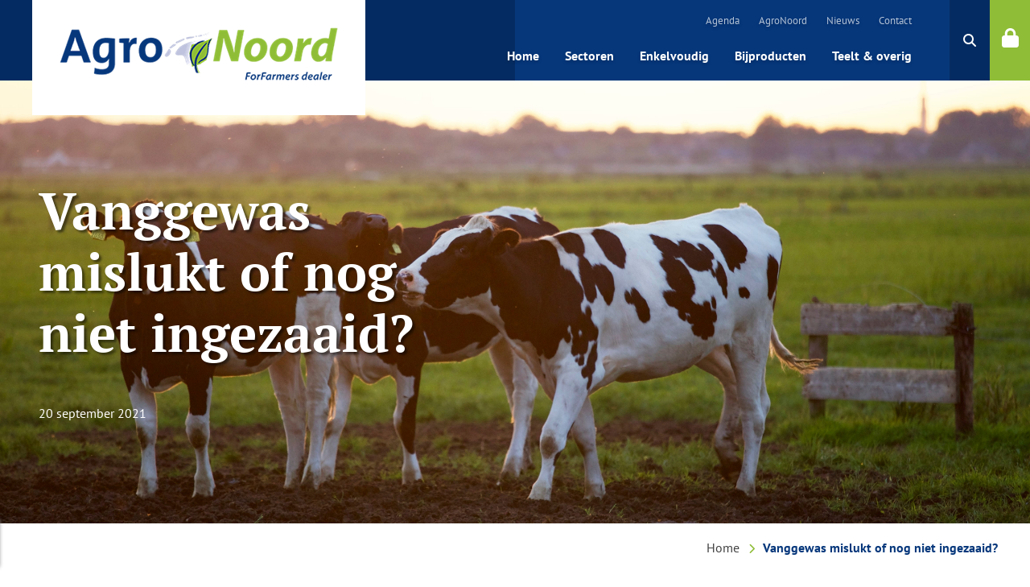

--- FILE ---
content_type: text/html; charset=UTF-8
request_url: https://agronoord.nl/vanggewas-mislukt-of-nog-niet-ingezaaid/
body_size: 7416
content:
<!DOCTYPE html>
<html lang="nl-NL">
<head>
	<title>Vanggewas mislukt of nog niet ingezaaid? - AgroNoord</title>
	<!-- Meta -->
	<meta charset="UTF-8" />
	<meta name="author" content="AgroNoord" />
	<meta name="viewport" content="width=device-width, initial-scale=1, user-scalable=no">
	<link rel="shortcut icon" href="https://agronoord.nl/wp-content/themes/agronoord/favicon.ico" />
	<!-- Link -->
	<style>
			</style>
	<link rel="stylesheet" href="https://agronoord.nl/wp-content/themes/agronoord/dist/css/style.css?v=6bd6a5e55962ce12aca4181ff17d494a">
	<link rel="dns-prefetch" href="//ajax.googleapis.com">
    <link rel="stylesheet" href="https://kit.fontawesome.com/121944e518.css" crossorigin="anonymous">

	<!-- Scripts -->
	<meta name='robots' content='noindex, nofollow' />

	<!-- This site is optimized with the Yoast SEO plugin v26.8 - https://yoast.com/product/yoast-seo-wordpress/ -->
	<meta property="og:locale" content="nl_NL" />
	<meta property="og:type" content="article" />
	<meta property="og:title" content="Vanggewas mislukt of nog niet ingezaaid? - AgroNoord" />
	<meta property="og:description" content="Het is het verplicht om op zand- en l&ouml;ssgrond waar mais wordt geteeld, uiterlijk 1 of 31 oktober een vanggewas te telen.&nbsp; Wat moet je doen als de onderzaai niet is geslaagd of als je nog geen vanggewas hebt ingezaaid?Je kunt op verschillende manieren aan de verplichting van een vanggewas voldoen. Dit is vooral afhankelijk [&hellip;]" />
	<meta property="og:url" content="https://agronoord.nl/vanggewas-mislukt-of-nog-niet-ingezaaid/" />
	<meta property="og:site_name" content="AgroNoord" />
	<meta property="article:published_time" content="2020-03-20T14:41:23+00:00" />
	<meta property="article:modified_time" content="2024-09-03T02:00:44+00:00" />
	<meta name="author" content="Gerlinde Knol" />
	<meta name="twitter:card" content="summary_large_image" />
	<meta name="twitter:label1" content="Geschreven door" />
	<meta name="twitter:data1" content="Gerlinde Knol" />
	<meta name="twitter:label2" content="Geschatte leestijd" />
	<meta name="twitter:data2" content="1 minuut" />
	<script type="application/ld+json" class="yoast-schema-graph">{"@context":"https://schema.org","@graph":[{"@type":"Article","@id":"https://agronoord.nl/vanggewas-mislukt-of-nog-niet-ingezaaid/#article","isPartOf":{"@id":"https://agronoord.nl/vanggewas-mislukt-of-nog-niet-ingezaaid/"},"author":{"name":"Gerlinde Knol","@id":"https://agronoord.nl/#/schema/person/6822154ae756a02d41267fbc181b26dd"},"headline":"Vanggewas mislukt of nog niet ingezaaid?","datePublished":"2020-03-20T14:41:23+00:00","dateModified":"2024-09-03T02:00:44+00:00","mainEntityOfPage":{"@id":"https://agronoord.nl/vanggewas-mislukt-of-nog-niet-ingezaaid/"},"wordCount":112,"commentCount":0,"articleSection":["Melkvee"],"inLanguage":"nl-NL","potentialAction":[{"@type":"CommentAction","name":"Comment","target":["https://agronoord.nl/vanggewas-mislukt-of-nog-niet-ingezaaid/#respond"]}]},{"@type":"WebPage","@id":"https://agronoord.nl/vanggewas-mislukt-of-nog-niet-ingezaaid/","url":"https://agronoord.nl/vanggewas-mislukt-of-nog-niet-ingezaaid/","name":"Vanggewas mislukt of nog niet ingezaaid? - AgroNoord","isPartOf":{"@id":"https://agronoord.nl/#website"},"datePublished":"2020-03-20T14:41:23+00:00","dateModified":"2024-09-03T02:00:44+00:00","author":{"@id":"https://agronoord.nl/#/schema/person/6822154ae756a02d41267fbc181b26dd"},"breadcrumb":{"@id":"https://agronoord.nl/vanggewas-mislukt-of-nog-niet-ingezaaid/#breadcrumb"},"inLanguage":"nl-NL","potentialAction":[{"@type":"ReadAction","target":["https://agronoord.nl/vanggewas-mislukt-of-nog-niet-ingezaaid/"]}]},{"@type":"BreadcrumbList","@id":"https://agronoord.nl/vanggewas-mislukt-of-nog-niet-ingezaaid/#breadcrumb","itemListElement":[{"@type":"ListItem","position":1,"name":"Home","item":"https://agronoord.nl/"},{"@type":"ListItem","position":2,"name":"Vanggewas mislukt of nog niet ingezaaid?"}]},{"@type":"WebSite","@id":"https://agronoord.nl/#website","url":"https://agronoord.nl/","name":"AgroNoord","description":"Dé partner van de ondernemende veehouder","potentialAction":[{"@type":"SearchAction","target":{"@type":"EntryPoint","urlTemplate":"https://agronoord.nl/?s={search_term_string}"},"query-input":{"@type":"PropertyValueSpecification","valueRequired":true,"valueName":"search_term_string"}}],"inLanguage":"nl-NL"},{"@type":"Person","@id":"https://agronoord.nl/#/schema/person/6822154ae756a02d41267fbc181b26dd","name":"Gerlinde Knol","image":{"@type":"ImageObject","inLanguage":"nl-NL","@id":"https://agronoord.nl/#/schema/person/image/","url":"https://secure.gravatar.com/avatar/7c35ba7e2441aeff6dce8e7afa0f01f988eafe133d9b18b39322ff688f0b3d30?s=96&d=mm&r=g","contentUrl":"https://secure.gravatar.com/avatar/7c35ba7e2441aeff6dce8e7afa0f01f988eafe133d9b18b39322ff688f0b3d30?s=96&d=mm&r=g","caption":"Gerlinde Knol"},"url":"https://agronoord.nl/author/gerlindek/"}]}</script>
	<!-- / Yoast SEO plugin. -->


<link rel='dns-prefetch' href='//client.crisp.chat' />
<style id='wp-img-auto-sizes-contain-inline-css' type='text/css'>
img:is([sizes=auto i],[sizes^="auto," i]){contain-intrinsic-size:3000px 1500px}
/*# sourceURL=wp-img-auto-sizes-contain-inline-css */
</style>
<link rel='stylesheet'  href='https://agronoord.nl/wp-content/plugins/litespeed-cache/assets/css/litespeed-dummy.css?ver=6.9' type='text/css' media='all' />
<link rel='stylesheet'  href='https://agronoord.nl/wp-includes/css/dist/block-library/style.min.css?ver=6.9' type='text/css' media='all' />
<style id='global-styles-inline-css' type='text/css'>
:root{--wp--preset--aspect-ratio--square: 1;--wp--preset--aspect-ratio--4-3: 4/3;--wp--preset--aspect-ratio--3-4: 3/4;--wp--preset--aspect-ratio--3-2: 3/2;--wp--preset--aspect-ratio--2-3: 2/3;--wp--preset--aspect-ratio--16-9: 16/9;--wp--preset--aspect-ratio--9-16: 9/16;--wp--preset--color--black: #000000;--wp--preset--color--cyan-bluish-gray: #abb8c3;--wp--preset--color--white: #ffffff;--wp--preset--color--pale-pink: #f78da7;--wp--preset--color--vivid-red: #cf2e2e;--wp--preset--color--luminous-vivid-orange: #ff6900;--wp--preset--color--luminous-vivid-amber: #fcb900;--wp--preset--color--light-green-cyan: #7bdcb5;--wp--preset--color--vivid-green-cyan: #00d084;--wp--preset--color--pale-cyan-blue: #8ed1fc;--wp--preset--color--vivid-cyan-blue: #0693e3;--wp--preset--color--vivid-purple: #9b51e0;--wp--preset--gradient--vivid-cyan-blue-to-vivid-purple: linear-gradient(135deg,rgb(6,147,227) 0%,rgb(155,81,224) 100%);--wp--preset--gradient--light-green-cyan-to-vivid-green-cyan: linear-gradient(135deg,rgb(122,220,180) 0%,rgb(0,208,130) 100%);--wp--preset--gradient--luminous-vivid-amber-to-luminous-vivid-orange: linear-gradient(135deg,rgb(252,185,0) 0%,rgb(255,105,0) 100%);--wp--preset--gradient--luminous-vivid-orange-to-vivid-red: linear-gradient(135deg,rgb(255,105,0) 0%,rgb(207,46,46) 100%);--wp--preset--gradient--very-light-gray-to-cyan-bluish-gray: linear-gradient(135deg,rgb(238,238,238) 0%,rgb(169,184,195) 100%);--wp--preset--gradient--cool-to-warm-spectrum: linear-gradient(135deg,rgb(74,234,220) 0%,rgb(151,120,209) 20%,rgb(207,42,186) 40%,rgb(238,44,130) 60%,rgb(251,105,98) 80%,rgb(254,248,76) 100%);--wp--preset--gradient--blush-light-purple: linear-gradient(135deg,rgb(255,206,236) 0%,rgb(152,150,240) 100%);--wp--preset--gradient--blush-bordeaux: linear-gradient(135deg,rgb(254,205,165) 0%,rgb(254,45,45) 50%,rgb(107,0,62) 100%);--wp--preset--gradient--luminous-dusk: linear-gradient(135deg,rgb(255,203,112) 0%,rgb(199,81,192) 50%,rgb(65,88,208) 100%);--wp--preset--gradient--pale-ocean: linear-gradient(135deg,rgb(255,245,203) 0%,rgb(182,227,212) 50%,rgb(51,167,181) 100%);--wp--preset--gradient--electric-grass: linear-gradient(135deg,rgb(202,248,128) 0%,rgb(113,206,126) 100%);--wp--preset--gradient--midnight: linear-gradient(135deg,rgb(2,3,129) 0%,rgb(40,116,252) 100%);--wp--preset--font-size--small: 13px;--wp--preset--font-size--medium: 20px;--wp--preset--font-size--large: 36px;--wp--preset--font-size--x-large: 42px;--wp--preset--spacing--20: 0.44rem;--wp--preset--spacing--30: 0.67rem;--wp--preset--spacing--40: 1rem;--wp--preset--spacing--50: 1.5rem;--wp--preset--spacing--60: 2.25rem;--wp--preset--spacing--70: 3.38rem;--wp--preset--spacing--80: 5.06rem;--wp--preset--shadow--natural: 6px 6px 9px rgba(0, 0, 0, 0.2);--wp--preset--shadow--deep: 12px 12px 50px rgba(0, 0, 0, 0.4);--wp--preset--shadow--sharp: 6px 6px 0px rgba(0, 0, 0, 0.2);--wp--preset--shadow--outlined: 6px 6px 0px -3px rgb(255, 255, 255), 6px 6px rgb(0, 0, 0);--wp--preset--shadow--crisp: 6px 6px 0px rgb(0, 0, 0);}:where(.is-layout-flex){gap: 0.5em;}:where(.is-layout-grid){gap: 0.5em;}body .is-layout-flex{display: flex;}.is-layout-flex{flex-wrap: wrap;align-items: center;}.is-layout-flex > :is(*, div){margin: 0;}body .is-layout-grid{display: grid;}.is-layout-grid > :is(*, div){margin: 0;}:where(.wp-block-columns.is-layout-flex){gap: 2em;}:where(.wp-block-columns.is-layout-grid){gap: 2em;}:where(.wp-block-post-template.is-layout-flex){gap: 1.25em;}:where(.wp-block-post-template.is-layout-grid){gap: 1.25em;}.has-black-color{color: var(--wp--preset--color--black) !important;}.has-cyan-bluish-gray-color{color: var(--wp--preset--color--cyan-bluish-gray) !important;}.has-white-color{color: var(--wp--preset--color--white) !important;}.has-pale-pink-color{color: var(--wp--preset--color--pale-pink) !important;}.has-vivid-red-color{color: var(--wp--preset--color--vivid-red) !important;}.has-luminous-vivid-orange-color{color: var(--wp--preset--color--luminous-vivid-orange) !important;}.has-luminous-vivid-amber-color{color: var(--wp--preset--color--luminous-vivid-amber) !important;}.has-light-green-cyan-color{color: var(--wp--preset--color--light-green-cyan) !important;}.has-vivid-green-cyan-color{color: var(--wp--preset--color--vivid-green-cyan) !important;}.has-pale-cyan-blue-color{color: var(--wp--preset--color--pale-cyan-blue) !important;}.has-vivid-cyan-blue-color{color: var(--wp--preset--color--vivid-cyan-blue) !important;}.has-vivid-purple-color{color: var(--wp--preset--color--vivid-purple) !important;}.has-black-background-color{background-color: var(--wp--preset--color--black) !important;}.has-cyan-bluish-gray-background-color{background-color: var(--wp--preset--color--cyan-bluish-gray) !important;}.has-white-background-color{background-color: var(--wp--preset--color--white) !important;}.has-pale-pink-background-color{background-color: var(--wp--preset--color--pale-pink) !important;}.has-vivid-red-background-color{background-color: var(--wp--preset--color--vivid-red) !important;}.has-luminous-vivid-orange-background-color{background-color: var(--wp--preset--color--luminous-vivid-orange) !important;}.has-luminous-vivid-amber-background-color{background-color: var(--wp--preset--color--luminous-vivid-amber) !important;}.has-light-green-cyan-background-color{background-color: var(--wp--preset--color--light-green-cyan) !important;}.has-vivid-green-cyan-background-color{background-color: var(--wp--preset--color--vivid-green-cyan) !important;}.has-pale-cyan-blue-background-color{background-color: var(--wp--preset--color--pale-cyan-blue) !important;}.has-vivid-cyan-blue-background-color{background-color: var(--wp--preset--color--vivid-cyan-blue) !important;}.has-vivid-purple-background-color{background-color: var(--wp--preset--color--vivid-purple) !important;}.has-black-border-color{border-color: var(--wp--preset--color--black) !important;}.has-cyan-bluish-gray-border-color{border-color: var(--wp--preset--color--cyan-bluish-gray) !important;}.has-white-border-color{border-color: var(--wp--preset--color--white) !important;}.has-pale-pink-border-color{border-color: var(--wp--preset--color--pale-pink) !important;}.has-vivid-red-border-color{border-color: var(--wp--preset--color--vivid-red) !important;}.has-luminous-vivid-orange-border-color{border-color: var(--wp--preset--color--luminous-vivid-orange) !important;}.has-luminous-vivid-amber-border-color{border-color: var(--wp--preset--color--luminous-vivid-amber) !important;}.has-light-green-cyan-border-color{border-color: var(--wp--preset--color--light-green-cyan) !important;}.has-vivid-green-cyan-border-color{border-color: var(--wp--preset--color--vivid-green-cyan) !important;}.has-pale-cyan-blue-border-color{border-color: var(--wp--preset--color--pale-cyan-blue) !important;}.has-vivid-cyan-blue-border-color{border-color: var(--wp--preset--color--vivid-cyan-blue) !important;}.has-vivid-purple-border-color{border-color: var(--wp--preset--color--vivid-purple) !important;}.has-vivid-cyan-blue-to-vivid-purple-gradient-background{background: var(--wp--preset--gradient--vivid-cyan-blue-to-vivid-purple) !important;}.has-light-green-cyan-to-vivid-green-cyan-gradient-background{background: var(--wp--preset--gradient--light-green-cyan-to-vivid-green-cyan) !important;}.has-luminous-vivid-amber-to-luminous-vivid-orange-gradient-background{background: var(--wp--preset--gradient--luminous-vivid-amber-to-luminous-vivid-orange) !important;}.has-luminous-vivid-orange-to-vivid-red-gradient-background{background: var(--wp--preset--gradient--luminous-vivid-orange-to-vivid-red) !important;}.has-very-light-gray-to-cyan-bluish-gray-gradient-background{background: var(--wp--preset--gradient--very-light-gray-to-cyan-bluish-gray) !important;}.has-cool-to-warm-spectrum-gradient-background{background: var(--wp--preset--gradient--cool-to-warm-spectrum) !important;}.has-blush-light-purple-gradient-background{background: var(--wp--preset--gradient--blush-light-purple) !important;}.has-blush-bordeaux-gradient-background{background: var(--wp--preset--gradient--blush-bordeaux) !important;}.has-luminous-dusk-gradient-background{background: var(--wp--preset--gradient--luminous-dusk) !important;}.has-pale-ocean-gradient-background{background: var(--wp--preset--gradient--pale-ocean) !important;}.has-electric-grass-gradient-background{background: var(--wp--preset--gradient--electric-grass) !important;}.has-midnight-gradient-background{background: var(--wp--preset--gradient--midnight) !important;}.has-small-font-size{font-size: var(--wp--preset--font-size--small) !important;}.has-medium-font-size{font-size: var(--wp--preset--font-size--medium) !important;}.has-large-font-size{font-size: var(--wp--preset--font-size--large) !important;}.has-x-large-font-size{font-size: var(--wp--preset--font-size--x-large) !important;}
/*# sourceURL=global-styles-inline-css */
</style>

<style id='classic-theme-styles-inline-css' type='text/css'>
/*! This file is auto-generated */
.wp-block-button__link{color:#fff;background-color:#32373c;border-radius:9999px;box-shadow:none;text-decoration:none;padding:calc(.667em + 2px) calc(1.333em + 2px);font-size:1.125em}.wp-block-file__button{background:#32373c;color:#fff;text-decoration:none}
/*# sourceURL=/wp-includes/css/classic-themes.min.css */
</style>
<link rel='shortlink' href='https://agronoord.nl/?p=3482' />
</head>
<body class="wp-singular post-template-default single single-post postid-3482 single-format-standard wp-theme-agronoord">

	<header class="header desktop">
	<div class="container">
		<div class="header-logo">
			<a href="https://agronoord.nl"><img class="logo-groot lazy" data-src="https://agronoord.nl/wp-content/uploads/2019/01/Agro_Noord-met-FF-dealer.png" alt="Logo - AgroNoord"></a>

			<div class="header-phone">
								<a href="tel:088-1882300"><i class="fas fa-phone"></i>088 - 1882300</a>
			</div>

		</div>

		<nav class="top-nav">
			<div>
				<ul id="menu-topmenu" class=""><li id="menu-item-851" class="menu-item menu-item-type-post_type menu-item-object-page menu-item-851"><a href="https://agronoord.nl/agenda/">Agenda</a></li>
<li id="menu-item-852" class="menu-item menu-item-type-post_type menu-item-object-page menu-item-852"><a href="https://agronoord.nl/agronoord/">AgroNoord</a></li>
<li id="menu-item-854" class="menu-item menu-item-type-post_type menu-item-object-page menu-item-854"><a href="https://agronoord.nl/nieuws/">Nieuws</a></li>
<li id="menu-item-853" class="menu-item menu-item-type-post_type menu-item-object-page menu-item-853"><a href="https://agronoord.nl/contact/">Contact</a></li>
</ul>			</div>
		</nav>

		<nav class="main-nav">

			<div>
				<ul id="menu-hoofdmenu" class=""><li id="menu-item-101" class="menu-item menu-item-type-post_type menu-item-object-page menu-item-home menu-item-101"><a href="https://agronoord.nl/">Home</a></li>
<li id="menu-item-102" class="menu-item menu-item-type-post_type menu-item-object-page menu-item-has-children menu-item-102"><a href="https://agronoord.nl/sectoren/">Sectoren</a>
<ul class="sub-menu">
	<li id="menu-item-103" class="menu-item menu-item-type-post_type menu-item-object-page menu-item-103"><a href="https://agronoord.nl/sectoren/melkvee/">Melkvee</a></li>
	<li id="menu-item-3105" class="menu-item menu-item-type-post_type menu-item-object-page menu-item-3105"><a href="https://agronoord.nl/sectoren/vleesvee/">Vleesvee</a></li>
	<li id="menu-item-115" class="menu-item menu-item-type-post_type menu-item-object-page menu-item-115"><a href="https://agronoord.nl/sectoren/geiten/">Geiten</a></li>
	<li id="menu-item-116" class="menu-item menu-item-type-post_type menu-item-object-page menu-item-116"><a href="https://agronoord.nl/sectoren/schapen/">Schapen</a></li>
</ul>
</li>
<li id="menu-item-865" class="menu-item menu-item-type-post_type menu-item-object-page menu-item-865"><a href="https://agronoord.nl/enkelvoudig/">Enkelvoudig</a></li>
<li id="menu-item-866" class="menu-item menu-item-type-post_type menu-item-object-page menu-item-866"><a href="https://agronoord.nl/bijproducten/">Bijproducten</a></li>
<li id="menu-item-864" class="menu-item menu-item-type-post_type menu-item-object-page menu-item-864"><a href="https://agronoord.nl/teelt/">Teelt &#038; overig</a></li>
</ul>			</div>

			
		</nav>

		
	</div>
<div class="login-block">
	<a class="search" data-lity href="#search">
			<i class="fas fa-search"></i>
		</a>

		<a class="header-login" href="https://my.forfarmers.eu/NL/Paginas/default.aspx" target="_blank">
			<span>My forfarmers</span>			
		</a>
		<div class="lock"><a class="" href="https://my.forfarmers.eu/NL/Paginas/default.aspx" target="_blank"><i class="fas fa-lock"></i></a></div>
</div>

</header>

<div class="lity-hide">
	<div class="form-popup">
		<div id="search">
			<div class="form-popup">
				<form role="search" method="get" id="searchform" class="searchform" action="https://agronoord.nl/">
				<div>
					<label class="screen-reader-text" for="s">Zoeken naar:</label>
					<input type="text" value="" name="s" id="s" />
					<input type="submit" id="searchsubmit" value="Zoeken" />
				</div>
			</form>			</div>
		</div>
	</div>
</div>
	
<section class="s-hero">
	<div class="container">
		<div class="hero">
			<div class="slide lazy" data-bg="url(https://agronoord.nl/wp-content/uploads/2019/01/agriculture-animal-animal-photography-422218.jpg)">
				<div class="wrapper">
					<div class="inner">
													<h2>Vanggewas mislukt of nog niet ingezaaid?</h2>
						
													20 september 2021						
											</div>
				</div>
			</div>
		</div>
	</div>
	
</section>

<div class="breadcrumb">
	<div class="container">
		<div class="inner">
			<span><span><a href="https://agronoord.nl/">Home</a></span> <i class="fas fa-chevron-right"></i> <span class="breadcrumb_last" aria-current="page"><strong>Vanggewas mislukt of nog niet ingezaaid?</strong></span></span>		</div>
	</div>
</div>
<section class="s-single">
	<div class="container">
		<div class="content">
			<p>Het is het verplicht om op zand- en l&ouml;ssgrond waar mais wordt geteeld, uiterlijk 1 of 31 oktober een vanggewas te telen.&nbsp; Wat moet je doen als de onderzaai niet is geslaagd of als je nog geen vanggewas hebt ingezaaid?Je kunt op verschillende manieren aan de verplichting van een vanggewas voldoen. Dit is vooral afhankelijk van het type ma&iuml;s. Wordt het geoogst als snijmais, overige mais of biologische mais? Ook kan je ervoor kiezen om snijmais in oktober te oogsten,&nbsp;dan is het echter verplicht dat&nbsp;het vanggewas het&nbsp;volgende jaar de hoofdteelt is tenzij er onderzaai is toegepast.</p>
<div class="sharebox">
	<span class="title">Deel deze pagina</span>
	<ul class="social-icons">
		<li class="share"><a data-share="facebook" data-title="Bekijk deze link" data-link="https://agronoord.nl/vanggewas-mislukt-of-nog-niet-ingezaaid/" data-description="Vanggewas mislukt of nog niet ingezaaid? - AgroNoord" href="https://www.facebook.com/sharer/sharer.php?u=https://agronoord.nl/vanggewas-mislukt-of-nog-niet-ingezaaid/" target="_blank" class="facebook"><i class="fa fa-facebook"></i></a></li>
		<li class="share"><a data-share="twitter" data-title="Bekijk deze link" data-link="https://agronoord.nl/vanggewas-mislukt-of-nog-niet-ingezaaid/" data-hashtags="Vanggewas mislukt of nog niet ingezaaid? - AgroNoord" href="https://www.twitter.com/share?url=https://agronoord.nl/vanggewas-mislukt-of-nog-niet-ingezaaid/" target="_blank" class="twitter"><i class="fa fa-twitter"></i></a></li>
		<li class="share"><a data-share="linkedin" data-title="Bekijk deze link" data-link="https://agronoord.nl/vanggewas-mislukt-of-nog-niet-ingezaaid/" data-summery="Vanggewas mislukt of nog niet ingezaaid? - AgroNoord" href="https://www.linkedin.com/shareArticle?mini=true&url=https://agronoord.nl/vanggewas-mislukt-of-nog-niet-ingezaaid/<" target="_blank" class="linkedin"><i class="fa fa-linkedin"></i></a></li>
		<li class="share"><a data-share="googleplus" data-title="Bekijk deze link" data-link="https://agronoord.nl/vanggewas-mislukt-of-nog-niet-ingezaaid/" href="https://plus.google.com/share?url=https://agronoord.nl/vanggewas-mislukt-of-nog-niet-ingezaaid/" target="_blank" class="google-plus"><i class="fa fa-google-plus"></i></a></li>
		<li class="share"><a href="mailto:?subject=Bekijk deze link&body=https://agronoord.nl/vanggewas-mislukt-of-nog-niet-ingezaaid/" class="mail"><i class="fa fa-envelope"></i></a></li>
	</ul>
</div>
		</div>

		
	</div>
</section>
<section class="s-cta lazy" data-bg="url('https://agronoord.nl/wp-content/uploads/2020/10/AgroNoord_footer_2_holstein_2020-10-21-2.jpg')">
	<div class="container">
		<h2>Heeft u vragen?</h2>
		<p>Heeft u vragen of wilt u een goed gesprek over uw bedrijf?</p>

		<script src="https://www.google.com/recaptcha/api.js?render=explicit&onload=onRecaptchaLoadCallback"></script>

<script>
    function onRecaptchaLoadCallback() {
        var clientId = grecaptcha.render('inline-badge', {
            'sitekey': '6Lenmo8UAAAAAJ1-kkC3wlOb30ry_zB7gmDLKdsV',
            'badge': 'inline',
            'size': 'invisible'
        });

        grecaptcha.ready(function() {
            grecaptcha.execute(clientId, {
                    action: 'request'
                })
                .then(function(token) {
                    $('#recaptcha_token').val(token);
                });
        });
    }
</script>

<form class="dynamic-ajax-form request" action="https://agronoord.nl/wp-content/themes/agronoord/mail/send-request.php" method="post">
	<input type="hidden" id="recaptcha_token" name="recaptcha_token" class="recaptcha_token" value="" />

	<div class="form__row">
		<div class="form__field--half">
			<input class="required" type="text" name="name" value="" placeholder="Contactpersoon*...">
		</div>
		<div class="form__field--half">
			<input class="required" type="text" name="company" value="" placeholder="Bedrijfsnaam*...">
		</div>
	</div>

	<div class="form__row">
		<div class="form__field--half">
			<input class="required" type="tel" name="phone" value="" placeholder="Telefoonnummer*...">
		</div>
		<div class="form__field--half">
			<input class="required" type="text" name="city" value="" placeholder="Plaatsnaam*...">
		</div>
	</div>

	<div class="form__row">
		<div class="form__field">
			<input class="required" type="email" name="email" value="" placeholder="E-mailadres*...">
		</div>
	</div>

	<div class="form__row">
		<div class="form__field">
			<button name="button" class="form-submit button has-icon" id="send">Bericht verzenden<i class="fas fa-chevron-right"></i></button>
		</div>
	</div>

	<div id="#contact_results"></div>
</form>
	</div>
</section>
<footer class="s-footer">
	<div class="container">
		<div class="wrapper">

			<div class="section-title">
				<div class="inner">
					&#169; Agronoord				</div>
			</div>

			<div class="inner">
				<div class="block">
					<h2>Adresgegevens</h2>
											<span><strong class="title">AgroNoord</strong></span>
					
											<span>Buitenvaart 1620</span>
					
											<span>7905 SM Hoogeveen</span>
					
											<span>Nederland</span>
																						<span><a href="tel:088-1882300">TEL: </i>088 - 1882300</a></span>
					
											<span><a href="mailto:i&#110;&#102;o&#64;agro&#110;oo&#114;d.&#110;l">&#105;nfo&#64;a&#103;ro&#110;&#111;&#111;r&#100;.n&#108;</a></span>
					
					<div class="socials">
													<span class="facebook">
								<a href="https://nl-nl.facebook.com/AgroNoord/" target="_blank">
						
										<img class="lazy" data-src="https://agronoord.nl/wp-content/themes/agronoord/img/facebook.svg" alt="Afbeelding - Vanggewas mislukt of nog niet ingezaaid? - AgroNoord">
								
								</a>
							</span>
						
													<span class="linkedin">
								<a href="https://www.linkedin.com/company/agronoord" target="_blank">
							
										<img class="lazy" data-src="https://agronoord.nl/wp-content/themes/agronoord/img/linkedin.svg" alt="Afbeelding - Vanggewas mislukt of nog niet ingezaaid? - AgroNoord">
								
								</a>
							</span>
						
													<span class="whatsapp">
								<a href="https://wa.me/0613394855" target="_blank">
								
										<img class="lazy" data-src="https://agronoord.nl/wp-content/themes/agronoord/img/whatsapp.svg" alt="Afbeelding - Vanggewas mislukt of nog niet ingezaaid? - AgroNoord">
							
								</a>
							</span>
											</div>

					
				</div>

				<div class="block">
					<h2>Links</h2>
					<div class="menu-footer-menu-container"><ul id="menu-footer-menu" class="menu"><li id="menu-item-132" class="menu-item menu-item-type-custom menu-item-object-custom menu-item-132"><a href="https://www.agronoord.nl/wp-content/uploads/2020/10/AgroNoord_Disclaimer.pdf">Disclaimer</a></li>
<li id="menu-item-133" class="menu-item menu-item-type-post_type menu-item-object-page menu-item-133"><a href="https://agronoord.nl/agronoord/">AgroNoord</a></li>
<li id="menu-item-119" class="menu-item menu-item-type-post_type menu-item-object-page menu-item-119"><a href="https://agronoord.nl/contact/">Contact</a></li>
<li id="menu-item-4235" class="menu-item menu-item-type-post_type menu-item-object-page menu-item-4235"><a href="https://agronoord.nl/privacy-statement/">Privacy statement</a></li>
<li id="menu-item-5164" class="menu-item menu-item-type-custom menu-item-object-custom menu-item-5164"><a href="http://agronoord.nl/wp-content/uploads/2020/10/Algemene_voorwaarden_ForFarmers_Nederland_BV_20180517_-_NL.pdf">Algemene voorwaarden AgroNoord</a></li>
<li id="menu-item-4238" class="menu-item menu-item-type-custom menu-item-object-custom menu-item-4238"><a href="https://agronoord.nl/wp-content/uploads/2021/04/Algemene-Voorwaarden-AgroNoord-Logistics.pdf">Algemene voorwaarden AgroNoord Logistics</a></li>
<li id="menu-item-4241" class="menu-item menu-item-type-post_type menu-item-object-page menu-item-4241"><a href="https://agronoord.nl/certificaten/">Certificaten</a></li>
</ul></div>
					

				</div>

				<div class="block newsletter">
                    <h2>Nieuwsbrief</h2>
                    <a href="https://communications.forfarmers.nl/nl-nl" target="_blank" class="button has-icon">Aanmelden<i class="fas fa-chevron-right"></i></a>
<!--                    <button name="button" class="form-submit button has-icon" id="send">--><?//=__('Aanmelden', 'VisualMedia');?><!--<i class="fas fa-chevron-right"></i></button>-->
<!--					-->					
				</div>

				<div class="block">
																																	<a href="https://www.proagro.nl" target="_blank">
									<figure>
										<img class="lazy" data-src="https://agronoord.nl/wp-content/uploads/2019/02/proagro.svg" alt="Logo - Vanggewas mislukt of nog niet ingezaaid?">
									</figure>
								</a>
																																			<a href="https://www.forfarmers.nl" target="_blank">
									<figure>
										<img class="lazy" data-src="https://agronoord.nl/wp-content/uploads/2019/02/logo.svg" alt="Logo - Vanggewas mislukt of nog niet ingezaaid?">
									</figure>
								</a>
																																			<a href="" target="_blank">
									<figure>
										<img class="lazy" data-src="https://agronoord.nl/wp-content/uploads/2021/04/Agro_Noord_Logistics_def.png" alt="Logo - Vanggewas mislukt of nog niet ingezaaid?">
									</figure>
								</a>
																						</div>
			</div>
		</div>
	</div>
</footer>

<div id="inline-badge"></div>

<!-- scripts -->
<script type="application/ld+json">
{
	"@context": "http://schema.org",
	"@type": "LocalBusiness",
	"address": {
		"@type": "PostalAddress",
		"streetAddress": "",
		"addressLocality": "7905 SM",
		"addressRegion": "Hoogeveen"
	},
	"name": "AgroNoord","telephone": "088-1882300",
	"email": "info@agronoord.nl"
}
</script> 

<!-- JavaScripts -->
<script src="https://agronoord.nl/wp-content/themes/agronoord/dist/js/jquery-3.1.1.min.js?v=74adf98378f6dcabb5939869fb2b9bd9"></script>
<script src="https://agronoord.nl/wp-content/themes/agronoord/dist/js/slick.min.js?v=c42c30c56239ff67372d5c532b1de41b"></script>
<script src="https://agronoord.nl/wp-content/themes/agronoord/dist/js/lity.min.js?v=80f475dee79682ba57e60c291b5e7052"></script>
<script src="https://agronoord.nl/wp-content/themes/agronoord/dist/js/leaflet.min.js?v=257dbc46d7e187e19fb1424b9123b287"></script>
<script src="https://agronoord.nl/wp-content/themes/agronoord/dist/js/loadmore.min.js?v=6fbc3b29f143cbf68d28f86d8226266a"></script>
<script src="https://agronoord.nl/wp-content/themes/agronoord/dist/js/dynamic-ajax-form.min.js?v=6515311b8798a190aa29ba520cdb5a48"></script>
<script src="https://agronoord.nl/wp-content/themes/agronoord/dist/js/lazyload.min.js?v=59547ab79a5ab7330fea51f0c904269d"></script>
<script src="https://agronoord.nl/wp-content/themes/agronoord/dist/js/main.min.js?v=baa31bb5e589c941afd52b3cdfa2c217"></script>

<script type="speculationrules">
{"prefetch":[{"source":"document","where":{"and":[{"href_matches":"/*"},{"not":{"href_matches":["/wp-*.php","/wp-admin/*","/wp-content/uploads/*","/wp-content/*","/wp-content/plugins/*","/wp-content/themes/agronoord/*","/*\\?(.+)"]}},{"not":{"selector_matches":"a[rel~=\"nofollow\"]"}},{"not":{"selector_matches":".no-prefetch, .no-prefetch a"}}]},"eagerness":"conservative"}]}
</script>
<script type="text/javascript" id="crisp-js-before">
/* <![CDATA[ */
    window.$crisp=[];
    if (!window.CRISP_RUNTIME_CONFIG) {
      window.CRISP_RUNTIME_CONFIG = {}
    }

    if (!window.CRISP_RUNTIME_CONFIG.locale) {
      window.CRISP_RUNTIME_CONFIG.locale = 'nl-nl'
    }

    CRISP_WEBSITE_ID = 'd620b079-a183-4b43-8cf3-748214ed216b';
//# sourceURL=crisp-js-before
/* ]]> */
</script>
<script type="text/javascript"  async src="https://client.crisp.chat/l.js?ver=20260126" id="crisp-js"></script>
</body>
</html>
<!--
Performance optimized by Redis Object Cache. Learn more: https://wprediscache.com

Opgehaald 1902 objecten (250 KB) van Redis gebruikt PhpRedis (v6.0.2).
-->


<!-- Page cached by LiteSpeed Cache 7.7 on 2026-01-26 09:07:13 -->

--- FILE ---
content_type: text/html; charset=utf-8
request_url: https://www.google.com/recaptcha/api2/anchor?ar=1&k=6Lenmo8UAAAAAJ1-kkC3wlOb30ry_zB7gmDLKdsV&co=aHR0cHM6Ly9hZ3Jvbm9vcmQubmw6NDQz&hl=en&v=N67nZn4AqZkNcbeMu4prBgzg&size=invisible&badge=inline&anchor-ms=20000&execute-ms=30000&cb=we0uskhstknv
body_size: 48770
content:
<!DOCTYPE HTML><html dir="ltr" lang="en"><head><meta http-equiv="Content-Type" content="text/html; charset=UTF-8">
<meta http-equiv="X-UA-Compatible" content="IE=edge">
<title>reCAPTCHA</title>
<style type="text/css">
/* cyrillic-ext */
@font-face {
  font-family: 'Roboto';
  font-style: normal;
  font-weight: 400;
  font-stretch: 100%;
  src: url(//fonts.gstatic.com/s/roboto/v48/KFO7CnqEu92Fr1ME7kSn66aGLdTylUAMa3GUBHMdazTgWw.woff2) format('woff2');
  unicode-range: U+0460-052F, U+1C80-1C8A, U+20B4, U+2DE0-2DFF, U+A640-A69F, U+FE2E-FE2F;
}
/* cyrillic */
@font-face {
  font-family: 'Roboto';
  font-style: normal;
  font-weight: 400;
  font-stretch: 100%;
  src: url(//fonts.gstatic.com/s/roboto/v48/KFO7CnqEu92Fr1ME7kSn66aGLdTylUAMa3iUBHMdazTgWw.woff2) format('woff2');
  unicode-range: U+0301, U+0400-045F, U+0490-0491, U+04B0-04B1, U+2116;
}
/* greek-ext */
@font-face {
  font-family: 'Roboto';
  font-style: normal;
  font-weight: 400;
  font-stretch: 100%;
  src: url(//fonts.gstatic.com/s/roboto/v48/KFO7CnqEu92Fr1ME7kSn66aGLdTylUAMa3CUBHMdazTgWw.woff2) format('woff2');
  unicode-range: U+1F00-1FFF;
}
/* greek */
@font-face {
  font-family: 'Roboto';
  font-style: normal;
  font-weight: 400;
  font-stretch: 100%;
  src: url(//fonts.gstatic.com/s/roboto/v48/KFO7CnqEu92Fr1ME7kSn66aGLdTylUAMa3-UBHMdazTgWw.woff2) format('woff2');
  unicode-range: U+0370-0377, U+037A-037F, U+0384-038A, U+038C, U+038E-03A1, U+03A3-03FF;
}
/* math */
@font-face {
  font-family: 'Roboto';
  font-style: normal;
  font-weight: 400;
  font-stretch: 100%;
  src: url(//fonts.gstatic.com/s/roboto/v48/KFO7CnqEu92Fr1ME7kSn66aGLdTylUAMawCUBHMdazTgWw.woff2) format('woff2');
  unicode-range: U+0302-0303, U+0305, U+0307-0308, U+0310, U+0312, U+0315, U+031A, U+0326-0327, U+032C, U+032F-0330, U+0332-0333, U+0338, U+033A, U+0346, U+034D, U+0391-03A1, U+03A3-03A9, U+03B1-03C9, U+03D1, U+03D5-03D6, U+03F0-03F1, U+03F4-03F5, U+2016-2017, U+2034-2038, U+203C, U+2040, U+2043, U+2047, U+2050, U+2057, U+205F, U+2070-2071, U+2074-208E, U+2090-209C, U+20D0-20DC, U+20E1, U+20E5-20EF, U+2100-2112, U+2114-2115, U+2117-2121, U+2123-214F, U+2190, U+2192, U+2194-21AE, U+21B0-21E5, U+21F1-21F2, U+21F4-2211, U+2213-2214, U+2216-22FF, U+2308-230B, U+2310, U+2319, U+231C-2321, U+2336-237A, U+237C, U+2395, U+239B-23B7, U+23D0, U+23DC-23E1, U+2474-2475, U+25AF, U+25B3, U+25B7, U+25BD, U+25C1, U+25CA, U+25CC, U+25FB, U+266D-266F, U+27C0-27FF, U+2900-2AFF, U+2B0E-2B11, U+2B30-2B4C, U+2BFE, U+3030, U+FF5B, U+FF5D, U+1D400-1D7FF, U+1EE00-1EEFF;
}
/* symbols */
@font-face {
  font-family: 'Roboto';
  font-style: normal;
  font-weight: 400;
  font-stretch: 100%;
  src: url(//fonts.gstatic.com/s/roboto/v48/KFO7CnqEu92Fr1ME7kSn66aGLdTylUAMaxKUBHMdazTgWw.woff2) format('woff2');
  unicode-range: U+0001-000C, U+000E-001F, U+007F-009F, U+20DD-20E0, U+20E2-20E4, U+2150-218F, U+2190, U+2192, U+2194-2199, U+21AF, U+21E6-21F0, U+21F3, U+2218-2219, U+2299, U+22C4-22C6, U+2300-243F, U+2440-244A, U+2460-24FF, U+25A0-27BF, U+2800-28FF, U+2921-2922, U+2981, U+29BF, U+29EB, U+2B00-2BFF, U+4DC0-4DFF, U+FFF9-FFFB, U+10140-1018E, U+10190-1019C, U+101A0, U+101D0-101FD, U+102E0-102FB, U+10E60-10E7E, U+1D2C0-1D2D3, U+1D2E0-1D37F, U+1F000-1F0FF, U+1F100-1F1AD, U+1F1E6-1F1FF, U+1F30D-1F30F, U+1F315, U+1F31C, U+1F31E, U+1F320-1F32C, U+1F336, U+1F378, U+1F37D, U+1F382, U+1F393-1F39F, U+1F3A7-1F3A8, U+1F3AC-1F3AF, U+1F3C2, U+1F3C4-1F3C6, U+1F3CA-1F3CE, U+1F3D4-1F3E0, U+1F3ED, U+1F3F1-1F3F3, U+1F3F5-1F3F7, U+1F408, U+1F415, U+1F41F, U+1F426, U+1F43F, U+1F441-1F442, U+1F444, U+1F446-1F449, U+1F44C-1F44E, U+1F453, U+1F46A, U+1F47D, U+1F4A3, U+1F4B0, U+1F4B3, U+1F4B9, U+1F4BB, U+1F4BF, U+1F4C8-1F4CB, U+1F4D6, U+1F4DA, U+1F4DF, U+1F4E3-1F4E6, U+1F4EA-1F4ED, U+1F4F7, U+1F4F9-1F4FB, U+1F4FD-1F4FE, U+1F503, U+1F507-1F50B, U+1F50D, U+1F512-1F513, U+1F53E-1F54A, U+1F54F-1F5FA, U+1F610, U+1F650-1F67F, U+1F687, U+1F68D, U+1F691, U+1F694, U+1F698, U+1F6AD, U+1F6B2, U+1F6B9-1F6BA, U+1F6BC, U+1F6C6-1F6CF, U+1F6D3-1F6D7, U+1F6E0-1F6EA, U+1F6F0-1F6F3, U+1F6F7-1F6FC, U+1F700-1F7FF, U+1F800-1F80B, U+1F810-1F847, U+1F850-1F859, U+1F860-1F887, U+1F890-1F8AD, U+1F8B0-1F8BB, U+1F8C0-1F8C1, U+1F900-1F90B, U+1F93B, U+1F946, U+1F984, U+1F996, U+1F9E9, U+1FA00-1FA6F, U+1FA70-1FA7C, U+1FA80-1FA89, U+1FA8F-1FAC6, U+1FACE-1FADC, U+1FADF-1FAE9, U+1FAF0-1FAF8, U+1FB00-1FBFF;
}
/* vietnamese */
@font-face {
  font-family: 'Roboto';
  font-style: normal;
  font-weight: 400;
  font-stretch: 100%;
  src: url(//fonts.gstatic.com/s/roboto/v48/KFO7CnqEu92Fr1ME7kSn66aGLdTylUAMa3OUBHMdazTgWw.woff2) format('woff2');
  unicode-range: U+0102-0103, U+0110-0111, U+0128-0129, U+0168-0169, U+01A0-01A1, U+01AF-01B0, U+0300-0301, U+0303-0304, U+0308-0309, U+0323, U+0329, U+1EA0-1EF9, U+20AB;
}
/* latin-ext */
@font-face {
  font-family: 'Roboto';
  font-style: normal;
  font-weight: 400;
  font-stretch: 100%;
  src: url(//fonts.gstatic.com/s/roboto/v48/KFO7CnqEu92Fr1ME7kSn66aGLdTylUAMa3KUBHMdazTgWw.woff2) format('woff2');
  unicode-range: U+0100-02BA, U+02BD-02C5, U+02C7-02CC, U+02CE-02D7, U+02DD-02FF, U+0304, U+0308, U+0329, U+1D00-1DBF, U+1E00-1E9F, U+1EF2-1EFF, U+2020, U+20A0-20AB, U+20AD-20C0, U+2113, U+2C60-2C7F, U+A720-A7FF;
}
/* latin */
@font-face {
  font-family: 'Roboto';
  font-style: normal;
  font-weight: 400;
  font-stretch: 100%;
  src: url(//fonts.gstatic.com/s/roboto/v48/KFO7CnqEu92Fr1ME7kSn66aGLdTylUAMa3yUBHMdazQ.woff2) format('woff2');
  unicode-range: U+0000-00FF, U+0131, U+0152-0153, U+02BB-02BC, U+02C6, U+02DA, U+02DC, U+0304, U+0308, U+0329, U+2000-206F, U+20AC, U+2122, U+2191, U+2193, U+2212, U+2215, U+FEFF, U+FFFD;
}
/* cyrillic-ext */
@font-face {
  font-family: 'Roboto';
  font-style: normal;
  font-weight: 500;
  font-stretch: 100%;
  src: url(//fonts.gstatic.com/s/roboto/v48/KFO7CnqEu92Fr1ME7kSn66aGLdTylUAMa3GUBHMdazTgWw.woff2) format('woff2');
  unicode-range: U+0460-052F, U+1C80-1C8A, U+20B4, U+2DE0-2DFF, U+A640-A69F, U+FE2E-FE2F;
}
/* cyrillic */
@font-face {
  font-family: 'Roboto';
  font-style: normal;
  font-weight: 500;
  font-stretch: 100%;
  src: url(//fonts.gstatic.com/s/roboto/v48/KFO7CnqEu92Fr1ME7kSn66aGLdTylUAMa3iUBHMdazTgWw.woff2) format('woff2');
  unicode-range: U+0301, U+0400-045F, U+0490-0491, U+04B0-04B1, U+2116;
}
/* greek-ext */
@font-face {
  font-family: 'Roboto';
  font-style: normal;
  font-weight: 500;
  font-stretch: 100%;
  src: url(//fonts.gstatic.com/s/roboto/v48/KFO7CnqEu92Fr1ME7kSn66aGLdTylUAMa3CUBHMdazTgWw.woff2) format('woff2');
  unicode-range: U+1F00-1FFF;
}
/* greek */
@font-face {
  font-family: 'Roboto';
  font-style: normal;
  font-weight: 500;
  font-stretch: 100%;
  src: url(//fonts.gstatic.com/s/roboto/v48/KFO7CnqEu92Fr1ME7kSn66aGLdTylUAMa3-UBHMdazTgWw.woff2) format('woff2');
  unicode-range: U+0370-0377, U+037A-037F, U+0384-038A, U+038C, U+038E-03A1, U+03A3-03FF;
}
/* math */
@font-face {
  font-family: 'Roboto';
  font-style: normal;
  font-weight: 500;
  font-stretch: 100%;
  src: url(//fonts.gstatic.com/s/roboto/v48/KFO7CnqEu92Fr1ME7kSn66aGLdTylUAMawCUBHMdazTgWw.woff2) format('woff2');
  unicode-range: U+0302-0303, U+0305, U+0307-0308, U+0310, U+0312, U+0315, U+031A, U+0326-0327, U+032C, U+032F-0330, U+0332-0333, U+0338, U+033A, U+0346, U+034D, U+0391-03A1, U+03A3-03A9, U+03B1-03C9, U+03D1, U+03D5-03D6, U+03F0-03F1, U+03F4-03F5, U+2016-2017, U+2034-2038, U+203C, U+2040, U+2043, U+2047, U+2050, U+2057, U+205F, U+2070-2071, U+2074-208E, U+2090-209C, U+20D0-20DC, U+20E1, U+20E5-20EF, U+2100-2112, U+2114-2115, U+2117-2121, U+2123-214F, U+2190, U+2192, U+2194-21AE, U+21B0-21E5, U+21F1-21F2, U+21F4-2211, U+2213-2214, U+2216-22FF, U+2308-230B, U+2310, U+2319, U+231C-2321, U+2336-237A, U+237C, U+2395, U+239B-23B7, U+23D0, U+23DC-23E1, U+2474-2475, U+25AF, U+25B3, U+25B7, U+25BD, U+25C1, U+25CA, U+25CC, U+25FB, U+266D-266F, U+27C0-27FF, U+2900-2AFF, U+2B0E-2B11, U+2B30-2B4C, U+2BFE, U+3030, U+FF5B, U+FF5D, U+1D400-1D7FF, U+1EE00-1EEFF;
}
/* symbols */
@font-face {
  font-family: 'Roboto';
  font-style: normal;
  font-weight: 500;
  font-stretch: 100%;
  src: url(//fonts.gstatic.com/s/roboto/v48/KFO7CnqEu92Fr1ME7kSn66aGLdTylUAMaxKUBHMdazTgWw.woff2) format('woff2');
  unicode-range: U+0001-000C, U+000E-001F, U+007F-009F, U+20DD-20E0, U+20E2-20E4, U+2150-218F, U+2190, U+2192, U+2194-2199, U+21AF, U+21E6-21F0, U+21F3, U+2218-2219, U+2299, U+22C4-22C6, U+2300-243F, U+2440-244A, U+2460-24FF, U+25A0-27BF, U+2800-28FF, U+2921-2922, U+2981, U+29BF, U+29EB, U+2B00-2BFF, U+4DC0-4DFF, U+FFF9-FFFB, U+10140-1018E, U+10190-1019C, U+101A0, U+101D0-101FD, U+102E0-102FB, U+10E60-10E7E, U+1D2C0-1D2D3, U+1D2E0-1D37F, U+1F000-1F0FF, U+1F100-1F1AD, U+1F1E6-1F1FF, U+1F30D-1F30F, U+1F315, U+1F31C, U+1F31E, U+1F320-1F32C, U+1F336, U+1F378, U+1F37D, U+1F382, U+1F393-1F39F, U+1F3A7-1F3A8, U+1F3AC-1F3AF, U+1F3C2, U+1F3C4-1F3C6, U+1F3CA-1F3CE, U+1F3D4-1F3E0, U+1F3ED, U+1F3F1-1F3F3, U+1F3F5-1F3F7, U+1F408, U+1F415, U+1F41F, U+1F426, U+1F43F, U+1F441-1F442, U+1F444, U+1F446-1F449, U+1F44C-1F44E, U+1F453, U+1F46A, U+1F47D, U+1F4A3, U+1F4B0, U+1F4B3, U+1F4B9, U+1F4BB, U+1F4BF, U+1F4C8-1F4CB, U+1F4D6, U+1F4DA, U+1F4DF, U+1F4E3-1F4E6, U+1F4EA-1F4ED, U+1F4F7, U+1F4F9-1F4FB, U+1F4FD-1F4FE, U+1F503, U+1F507-1F50B, U+1F50D, U+1F512-1F513, U+1F53E-1F54A, U+1F54F-1F5FA, U+1F610, U+1F650-1F67F, U+1F687, U+1F68D, U+1F691, U+1F694, U+1F698, U+1F6AD, U+1F6B2, U+1F6B9-1F6BA, U+1F6BC, U+1F6C6-1F6CF, U+1F6D3-1F6D7, U+1F6E0-1F6EA, U+1F6F0-1F6F3, U+1F6F7-1F6FC, U+1F700-1F7FF, U+1F800-1F80B, U+1F810-1F847, U+1F850-1F859, U+1F860-1F887, U+1F890-1F8AD, U+1F8B0-1F8BB, U+1F8C0-1F8C1, U+1F900-1F90B, U+1F93B, U+1F946, U+1F984, U+1F996, U+1F9E9, U+1FA00-1FA6F, U+1FA70-1FA7C, U+1FA80-1FA89, U+1FA8F-1FAC6, U+1FACE-1FADC, U+1FADF-1FAE9, U+1FAF0-1FAF8, U+1FB00-1FBFF;
}
/* vietnamese */
@font-face {
  font-family: 'Roboto';
  font-style: normal;
  font-weight: 500;
  font-stretch: 100%;
  src: url(//fonts.gstatic.com/s/roboto/v48/KFO7CnqEu92Fr1ME7kSn66aGLdTylUAMa3OUBHMdazTgWw.woff2) format('woff2');
  unicode-range: U+0102-0103, U+0110-0111, U+0128-0129, U+0168-0169, U+01A0-01A1, U+01AF-01B0, U+0300-0301, U+0303-0304, U+0308-0309, U+0323, U+0329, U+1EA0-1EF9, U+20AB;
}
/* latin-ext */
@font-face {
  font-family: 'Roboto';
  font-style: normal;
  font-weight: 500;
  font-stretch: 100%;
  src: url(//fonts.gstatic.com/s/roboto/v48/KFO7CnqEu92Fr1ME7kSn66aGLdTylUAMa3KUBHMdazTgWw.woff2) format('woff2');
  unicode-range: U+0100-02BA, U+02BD-02C5, U+02C7-02CC, U+02CE-02D7, U+02DD-02FF, U+0304, U+0308, U+0329, U+1D00-1DBF, U+1E00-1E9F, U+1EF2-1EFF, U+2020, U+20A0-20AB, U+20AD-20C0, U+2113, U+2C60-2C7F, U+A720-A7FF;
}
/* latin */
@font-face {
  font-family: 'Roboto';
  font-style: normal;
  font-weight: 500;
  font-stretch: 100%;
  src: url(//fonts.gstatic.com/s/roboto/v48/KFO7CnqEu92Fr1ME7kSn66aGLdTylUAMa3yUBHMdazQ.woff2) format('woff2');
  unicode-range: U+0000-00FF, U+0131, U+0152-0153, U+02BB-02BC, U+02C6, U+02DA, U+02DC, U+0304, U+0308, U+0329, U+2000-206F, U+20AC, U+2122, U+2191, U+2193, U+2212, U+2215, U+FEFF, U+FFFD;
}
/* cyrillic-ext */
@font-face {
  font-family: 'Roboto';
  font-style: normal;
  font-weight: 900;
  font-stretch: 100%;
  src: url(//fonts.gstatic.com/s/roboto/v48/KFO7CnqEu92Fr1ME7kSn66aGLdTylUAMa3GUBHMdazTgWw.woff2) format('woff2');
  unicode-range: U+0460-052F, U+1C80-1C8A, U+20B4, U+2DE0-2DFF, U+A640-A69F, U+FE2E-FE2F;
}
/* cyrillic */
@font-face {
  font-family: 'Roboto';
  font-style: normal;
  font-weight: 900;
  font-stretch: 100%;
  src: url(//fonts.gstatic.com/s/roboto/v48/KFO7CnqEu92Fr1ME7kSn66aGLdTylUAMa3iUBHMdazTgWw.woff2) format('woff2');
  unicode-range: U+0301, U+0400-045F, U+0490-0491, U+04B0-04B1, U+2116;
}
/* greek-ext */
@font-face {
  font-family: 'Roboto';
  font-style: normal;
  font-weight: 900;
  font-stretch: 100%;
  src: url(//fonts.gstatic.com/s/roboto/v48/KFO7CnqEu92Fr1ME7kSn66aGLdTylUAMa3CUBHMdazTgWw.woff2) format('woff2');
  unicode-range: U+1F00-1FFF;
}
/* greek */
@font-face {
  font-family: 'Roboto';
  font-style: normal;
  font-weight: 900;
  font-stretch: 100%;
  src: url(//fonts.gstatic.com/s/roboto/v48/KFO7CnqEu92Fr1ME7kSn66aGLdTylUAMa3-UBHMdazTgWw.woff2) format('woff2');
  unicode-range: U+0370-0377, U+037A-037F, U+0384-038A, U+038C, U+038E-03A1, U+03A3-03FF;
}
/* math */
@font-face {
  font-family: 'Roboto';
  font-style: normal;
  font-weight: 900;
  font-stretch: 100%;
  src: url(//fonts.gstatic.com/s/roboto/v48/KFO7CnqEu92Fr1ME7kSn66aGLdTylUAMawCUBHMdazTgWw.woff2) format('woff2');
  unicode-range: U+0302-0303, U+0305, U+0307-0308, U+0310, U+0312, U+0315, U+031A, U+0326-0327, U+032C, U+032F-0330, U+0332-0333, U+0338, U+033A, U+0346, U+034D, U+0391-03A1, U+03A3-03A9, U+03B1-03C9, U+03D1, U+03D5-03D6, U+03F0-03F1, U+03F4-03F5, U+2016-2017, U+2034-2038, U+203C, U+2040, U+2043, U+2047, U+2050, U+2057, U+205F, U+2070-2071, U+2074-208E, U+2090-209C, U+20D0-20DC, U+20E1, U+20E5-20EF, U+2100-2112, U+2114-2115, U+2117-2121, U+2123-214F, U+2190, U+2192, U+2194-21AE, U+21B0-21E5, U+21F1-21F2, U+21F4-2211, U+2213-2214, U+2216-22FF, U+2308-230B, U+2310, U+2319, U+231C-2321, U+2336-237A, U+237C, U+2395, U+239B-23B7, U+23D0, U+23DC-23E1, U+2474-2475, U+25AF, U+25B3, U+25B7, U+25BD, U+25C1, U+25CA, U+25CC, U+25FB, U+266D-266F, U+27C0-27FF, U+2900-2AFF, U+2B0E-2B11, U+2B30-2B4C, U+2BFE, U+3030, U+FF5B, U+FF5D, U+1D400-1D7FF, U+1EE00-1EEFF;
}
/* symbols */
@font-face {
  font-family: 'Roboto';
  font-style: normal;
  font-weight: 900;
  font-stretch: 100%;
  src: url(//fonts.gstatic.com/s/roboto/v48/KFO7CnqEu92Fr1ME7kSn66aGLdTylUAMaxKUBHMdazTgWw.woff2) format('woff2');
  unicode-range: U+0001-000C, U+000E-001F, U+007F-009F, U+20DD-20E0, U+20E2-20E4, U+2150-218F, U+2190, U+2192, U+2194-2199, U+21AF, U+21E6-21F0, U+21F3, U+2218-2219, U+2299, U+22C4-22C6, U+2300-243F, U+2440-244A, U+2460-24FF, U+25A0-27BF, U+2800-28FF, U+2921-2922, U+2981, U+29BF, U+29EB, U+2B00-2BFF, U+4DC0-4DFF, U+FFF9-FFFB, U+10140-1018E, U+10190-1019C, U+101A0, U+101D0-101FD, U+102E0-102FB, U+10E60-10E7E, U+1D2C0-1D2D3, U+1D2E0-1D37F, U+1F000-1F0FF, U+1F100-1F1AD, U+1F1E6-1F1FF, U+1F30D-1F30F, U+1F315, U+1F31C, U+1F31E, U+1F320-1F32C, U+1F336, U+1F378, U+1F37D, U+1F382, U+1F393-1F39F, U+1F3A7-1F3A8, U+1F3AC-1F3AF, U+1F3C2, U+1F3C4-1F3C6, U+1F3CA-1F3CE, U+1F3D4-1F3E0, U+1F3ED, U+1F3F1-1F3F3, U+1F3F5-1F3F7, U+1F408, U+1F415, U+1F41F, U+1F426, U+1F43F, U+1F441-1F442, U+1F444, U+1F446-1F449, U+1F44C-1F44E, U+1F453, U+1F46A, U+1F47D, U+1F4A3, U+1F4B0, U+1F4B3, U+1F4B9, U+1F4BB, U+1F4BF, U+1F4C8-1F4CB, U+1F4D6, U+1F4DA, U+1F4DF, U+1F4E3-1F4E6, U+1F4EA-1F4ED, U+1F4F7, U+1F4F9-1F4FB, U+1F4FD-1F4FE, U+1F503, U+1F507-1F50B, U+1F50D, U+1F512-1F513, U+1F53E-1F54A, U+1F54F-1F5FA, U+1F610, U+1F650-1F67F, U+1F687, U+1F68D, U+1F691, U+1F694, U+1F698, U+1F6AD, U+1F6B2, U+1F6B9-1F6BA, U+1F6BC, U+1F6C6-1F6CF, U+1F6D3-1F6D7, U+1F6E0-1F6EA, U+1F6F0-1F6F3, U+1F6F7-1F6FC, U+1F700-1F7FF, U+1F800-1F80B, U+1F810-1F847, U+1F850-1F859, U+1F860-1F887, U+1F890-1F8AD, U+1F8B0-1F8BB, U+1F8C0-1F8C1, U+1F900-1F90B, U+1F93B, U+1F946, U+1F984, U+1F996, U+1F9E9, U+1FA00-1FA6F, U+1FA70-1FA7C, U+1FA80-1FA89, U+1FA8F-1FAC6, U+1FACE-1FADC, U+1FADF-1FAE9, U+1FAF0-1FAF8, U+1FB00-1FBFF;
}
/* vietnamese */
@font-face {
  font-family: 'Roboto';
  font-style: normal;
  font-weight: 900;
  font-stretch: 100%;
  src: url(//fonts.gstatic.com/s/roboto/v48/KFO7CnqEu92Fr1ME7kSn66aGLdTylUAMa3OUBHMdazTgWw.woff2) format('woff2');
  unicode-range: U+0102-0103, U+0110-0111, U+0128-0129, U+0168-0169, U+01A0-01A1, U+01AF-01B0, U+0300-0301, U+0303-0304, U+0308-0309, U+0323, U+0329, U+1EA0-1EF9, U+20AB;
}
/* latin-ext */
@font-face {
  font-family: 'Roboto';
  font-style: normal;
  font-weight: 900;
  font-stretch: 100%;
  src: url(//fonts.gstatic.com/s/roboto/v48/KFO7CnqEu92Fr1ME7kSn66aGLdTylUAMa3KUBHMdazTgWw.woff2) format('woff2');
  unicode-range: U+0100-02BA, U+02BD-02C5, U+02C7-02CC, U+02CE-02D7, U+02DD-02FF, U+0304, U+0308, U+0329, U+1D00-1DBF, U+1E00-1E9F, U+1EF2-1EFF, U+2020, U+20A0-20AB, U+20AD-20C0, U+2113, U+2C60-2C7F, U+A720-A7FF;
}
/* latin */
@font-face {
  font-family: 'Roboto';
  font-style: normal;
  font-weight: 900;
  font-stretch: 100%;
  src: url(//fonts.gstatic.com/s/roboto/v48/KFO7CnqEu92Fr1ME7kSn66aGLdTylUAMa3yUBHMdazQ.woff2) format('woff2');
  unicode-range: U+0000-00FF, U+0131, U+0152-0153, U+02BB-02BC, U+02C6, U+02DA, U+02DC, U+0304, U+0308, U+0329, U+2000-206F, U+20AC, U+2122, U+2191, U+2193, U+2212, U+2215, U+FEFF, U+FFFD;
}

</style>
<link rel="stylesheet" type="text/css" href="https://www.gstatic.com/recaptcha/releases/N67nZn4AqZkNcbeMu4prBgzg/styles__ltr.css">
<script nonce="pwTIWKdaOv72u3XE0eN_Vw" type="text/javascript">window['__recaptcha_api'] = 'https://www.google.com/recaptcha/api2/';</script>
<script type="text/javascript" src="https://www.gstatic.com/recaptcha/releases/N67nZn4AqZkNcbeMu4prBgzg/recaptcha__en.js" nonce="pwTIWKdaOv72u3XE0eN_Vw">
      
    </script></head>
<body><div id="rc-anchor-alert" class="rc-anchor-alert"></div>
<input type="hidden" id="recaptcha-token" value="[base64]">
<script type="text/javascript" nonce="pwTIWKdaOv72u3XE0eN_Vw">
      recaptcha.anchor.Main.init("[\x22ainput\x22,[\x22bgdata\x22,\x22\x22,\[base64]/[base64]/[base64]/bmV3IHJbeF0oY1swXSk6RT09Mj9uZXcgclt4XShjWzBdLGNbMV0pOkU9PTM/bmV3IHJbeF0oY1swXSxjWzFdLGNbMl0pOkU9PTQ/[base64]/[base64]/[base64]/[base64]/[base64]/[base64]/[base64]/[base64]\x22,\[base64]\x22,\x22woo/w70uBFhqAC5bXVxTw7h1wpzCu8K2wpbCqAPDrsKow63Do1F9w55Jw5luw53DqCTDn8KEw4bCrMOww6zCtAMlQ8KoRsKFw5FcU8KnwrXDncONJsOvcsKNwrrCjUEnw69cw5/[base64]/CvcOjw7nCuDDDhsO5NMOyEsKww6cccUYrw7lhwpIWVRzDnl3Ck1/DoTHCriDCmsKfNMOIw58Cwo7DnmXDi8Kiwr1+wrXDvsOcKmxWAMO7McKewpczwr4Pw5YDDVXDgzrDrMOSUA7Ci8OgbURIw6VjT8KNw7Anw5plZEQbw6zDhx7DnC3Do8OVLcOfHWjDqjd8VMKww5jDiMOjwpHCrCtmKSrDuWDCrMOmw4/[base64]/[base64]/DiMK/wpxDZUXCncKYwqjDkXLDg33DtFJqw6fCrMKXPMOaV8Kvf13DpMOySsOXwq3CohTCuT9+wrzCrsKcw7vCoXPDiQ/DiMOAG8KtC1JIDMKRw5XDkcKnwp5uw63DicOHVcO4w5hvwoQyXwvDt8KAw74Ee3ZFwo1aGjbCliLCiC/CoBlsw6odaMKnwojDvRdtwr1wLEHDhyrCtcKKMW0gw5sjRMKTwrMCQMOAw4A3IX/ClGbDhy5bwpnDuMKaw5kgwohRdy7DvMOxw7TDnyhvwqnCvi/Du8Oefkdgw7ZdF8Okw5NeMcOKTMKFeMKmwojCpMO3wp5eCMK4w4MTPwXCuQklAV/DoSxaY8KkMMOLYgIwwooHw4/[base64]/EMKhwr3CtDQWWsKyw6BsEMKPLsOXwrYKwrMvwoQsw5rDtWjDvMOmIsKmEsOpBAPCrsKpwrZ9BG/[base64]/CjwbCjh1Dwp/DtsO9woEkwq0JX8KkHUjCk8KoNMOBwp3DjRc2wrzDjMK0Jww2W8OHK2A+bsONSXrDscKrw7fDimN2DRwow5TCoMOsw65Wwp/Dq3jCjQRDw5zCri1Owp41YBADVWjCocKbw7rCqcKdw5w/MD7CgR18wq92NsKzZcKTwoLCsCEvShbCvkzDkkc7w4k9w4fDtg1FXk53DsKiw41sw4Bcwqw+w4fDkRXCizDCq8K2wozDpxQMSMKdwr3DgD8bQMOdw4DDsMKnw73DhHXCm2Z+bsOJIMKFEcKRw5HDucKSLyxSwoLCoMOKVEUJGMKxKA/[base64]/CuybCssOrHyMBw5nDr8ORwrfCvipqwpMuw5LCvk/CjDgow5rCh8OTF8K6CcO0w6Q3EsOzwohOwqXCjsKoMQEnY8OcFsKQw7XDilQ2w50fwp7CkUnCn0pzUsK4w40gwoIvCgbDucOhSHnDtGdJQsKoOkXDjkDCmFDDn1dsOcKNK8Krw5fCosK0w4XDgsO0S8Kew7PCsHjDi0HDrxN4w7hNw5R8w5BcZ8KKw5PDssO0BMKqwo/ClTPCisKGIcODw5TCjMKrw5vCosK4wrRLwrYIw5VgYgTCpQ3DvFYASMOPfMKcecKGw7/Dhllqw7QIPRLCtRgpw7EyNivDh8KBwo/Dh8Kfw4jDnApaw7TCscOTNcOrw59Cw7IANsK7wosrO8Kxw5zDhlvClMKfw5rCnQpoPcKowoEKHW7DkMKPIkTDhMOdMnBdWjrDg3/[base64]/DhQrDtMK2dsOnQ03CkMKpfcK0woohXCoBH0RxY8OOcWfCkMOaa8OtwrzDq8OVCsOGw5pOwo/[base64]/CrV9KG8KrC8KMdcOLAcOacMO8w7QMIld1Oj3ClsOcTRzDhcK0w5vDlTjChcOnw4F+ZQPDqHbCoFJ/wq0ve8KXH8Kqwr9mSmkRU8O/wqp/[base64]/CkVnDjEXCiDHCuWgZwoRAAsKvw7DCmsK5woIMO2zDohcbLnbCmsK9IMKMeSRIw5oKRcK5esONwprCs8KpCBbDlsKXwojDqjJMwr/Co8OzGcOMScOnIhXCgsOIR8OAWiEFw4IwwrvCisO7LcOgM8ODwoDChD7Ci01Zw6PDvRnDnQ9PwrjCgyIqw5ZaA2Mww54jw5tSJm/DvBfCpMKBw5TCoCHCmsKSO8OlLGdDP8KvN8O+wrjDi3LClsOyYsKHKCDCs8Kwwo3DpMOzDk7CisOGQcOOwqQZwpHCqsOYwrnCuMKbSjTDmATCmMKWw4hGwp7DtMKxZhEmAGtAwp/CiGR7AXTCqFowwpXDgcO6w58bFMO1w6N/wpMZwrgJSGrCpMOywqowVcKQwo8wYMOCwqAlwrrCgj9qGcK1wqHDjMO5w49Ewq/DjTPDvFwKJT44YkvDisOhw6BTXk83w5bDlcOIw6DClj/Cj8KiUHAcwr3DnWQpK8K8wqzDiMObXsOQPMOrw5rDl1BVHVjDhzbDjcOIw7zDtR/CnMODAiHCicKmw7IeWlHCsWzDrCXDmCDCuSMEw6DDiFx3RRU2GcK5azA/WXvCicKUfiUtXMO3S8Ouwp8FwrVWdMKhOVRvwrfCosK0CBPDu8KnNMKzw6JIwoszfztowojCtzXDhRtsw71rw6InAMOdwrJmTAnCssK3bA8yw7XDkMKnw4nDl8OiwoDDqkjDgjDDol/Co0jDv8K0RELCh1kWDMKdw7B6w6zCl2/DmcOcKHjDp2PDu8OuVsOVEMKawp3CuXEMw4k6wpk9CMKKwpYIwrbDo2PCm8KGK0TDqyUkaMKNN2rDvldjAGgaXsKvw6vDvcOsw412cQTCjMO0EDdow5dDFWDDsS3Cu8KRX8OmSsOFGcKUw4/[base64]/HsO6VVpPCcOgw6oow7HCoToMw60owoUfw4XCmzdZehNYOsOQwr3CqizCqMK9wqbCgy/CsH7Dv1pYwpPClSd9wpfCnjohTcO1GQoMbMKqfcKsPyPDl8K1AcONwrLDusKyPg13woQLdg9vwqVAw4LCjcKRwoDCkz/[base64]/DvVrDi29Vwq0+w4kDw45Zw7TDrXLDkMKOwrnDpMK3WBU+w7fDsj/[base64]/[base64]/Cp8O3w7vDmV/[base64]/DmcOja8KRw73DvsOXwrUyI0tXw4jClMKfDsOEwqcJW3TDkAPCq8ObcMOsLGQEw6vDhcKXw7wYa8KAwp9mM8K6wpB+ecKuw69/e8KnViU0wpxkw4vCpsKMwpvCnMOlfMOxwrzCrlZ2w5DCj0zCmcKaJcKxNMObwqcaBsKeB8KKw6wMYcOiw6TCs8KGXkYuw5pVI8Omwo5Pw7lqwpLDskPCvWzDt8OMwo/ChMKWw4nDmXnCtMK/w4/CncORNsOCYWAmDmx1aX3DoFV6w4DDujjCuMOPfQEVb8KoXhXCpSjCln3DssO+NsKbUgvDr8KzbTPCg8OTAcOWalvDtXnDpQHDtSpmb8KZwqRww7zCvsKZwp3Ch3PChRNpHixiMXB2esKBOQRfw6HDuMOIDQw9JsOwNAZow7LDosKGwpVxw5HCpFLDlz7Cs8KlN0/[base64]/wrhvwobDscKAT2PDm8KkwrjCmlXCiMKBacK0wrdgw5TDjVnCl8KXIsK8bnVXTcKXwo3DtBNXf8OhPcOowop7R8OsCRckO8OvI8Obw4TChjdZbnwPw7DDgcKAYUHDsMKRw7PDr0fCunvDji/[base64]/YMOCwogMBMOKScKIw5wFw7vCscKVw7nDqRXDmMOmTMKKZTFPVynDvsOKQsOrw63DiMOvwql2w7LDvwMUBUHCnwNFdkUPIQgYw7E6FcKlwpduUB3CgAzDncOEwpNQw6BBOcKSF3LDrAgcXcKwfD0Gw5XCs8OXSMKUV2NJw7tqKnbCiMOLQD/DmTdUwo7CjcKpw5EOw7bDqsKiVMOdTlDDvErCjcOGw5fDq3wAwqzDnsOJwoTDhBoOwpN4w4ElUcKSN8KMwqzDnm0Ww5wNwpPCtnQ7wqfCjsK6cyTCvMOzKcOgWAEqeAjCizdgw6HDpMOyecOJwqDCj8OTETI/[base64]/CkcOPSgw/w6xbaCAcw5c1O8KCw7V7woBjwpAUVMKBdMK1wpJ5XBRHCnvCjj9xI0XDncKyLsKFFMOnDsOFBWJQw6AydwPDoETCl8Knwp7CkcOCwq1nP0jDvMOUck/[base64]/Dg8KdEyDDhsK8wqkOAEDDthB/w411wqvCnAptf8OzRB9jw5YmV8Kdwoksw54dH8O7LMKrw6pFUA/DtHDDqsKALcK4S8KUCMKlwojDk8KOwphjw5XDmVNUw7jDiDXDqlgJw4RMJ8KRJQnCuMOMwqbDqcO/[base64]/Dli9HwrPDqnolw5DDr8K5wpI6w4/CoCQDwonDiEPClsORw5M4w4QhBMOtJWk9wqzDhQzCvirDh1DDpHbCi8KaKWF0woIow6HCiTzCusOrw6UmwrJ2BMOLw47DocKEwo/DvCUIwqbCt8K+GgJGw57CihsPWg5awoXCoVwUTUrDiDzDgTDCucOJw7TDgDLDsiDCjcKkIwp1wrvDsMOMwo3DlMO/V8K9wo03FwXDiQ5pwp7DswA9dcK8TcKjZQjCtMO+AMOfTcKRw4Rsw6nCvEPCgsKLSMO6RcOdwr0oDMK8w64ZwrrDu8Oeb0d5d8Okw71/RcKFXD/Do8KtwqZJPsO8w73CgEPDtQcTw6YzwoNeKMK1UMOUZlbCn3s/[base64]/[base64]/Dj2HDiMKnTVEeGjhIwoRCOMKew6NAw7nCjmwbw5rDtivDvsO8w5TDpCXDtDTDgwVZwrrDrhQOSMOVP3LCpzzDvcKmw5skCR9Ww4VVC8OnbsOXJWAPOT/CvnrCosKuBcO9MsO5Y3LCr8KYMsOCdkTDhFbChMK6McKPwpjDhBoicDcJwofDn8KYw4DDi8Oiw7jCn8OlaiV1wrnDlFzClcKywpYRYV/[base64]/DtcOjwoRsw47CvMKmSMKawqZ4bsOdw77CjAI2GsKHwq8sw7UJwrTDvcKjwpJZNcKkFMKSw53DijnCumHDk0JSbgkHF13CtMKSJsO0JXhkAk/Cjg9/EjkDw41kewzDrncgLBvDsXJDwpFqwqF1O8OPP8OPwo7Do8OXdsK/w6g2KSkFV8OPwrnDq8Kywrxow6Eaw7jCssKCfsOiwqciSsKHwqEBwq/[base64]/Cp8O5wolYw4/[base64]/[base64]/DvMKdwpLCvALCgTIcMsOFwqZ+EsKoMsKpVBt9XH5TwpHDsMKkY2IacsORwo0hw5UGw486JBZvQj8sVcKOLsOvwo/Di8OHwrPCqWDDncO7J8KjHcKVT8Kow4LDq8K5w5DCmDrCvA4lG1FOc3fDsMKaZMODA8OQL8K6wrNhJn53CWLCjV/DtmdOwqnChXV4VcOSwrTDp8Kiw4Fkw59hw5nDjcKrwoTDhsOVIcK/w7nDqMO4woheZhrCmMKFw7PCgcO4d33DmcObw4bDh8OVK1PDuhwUw7RJeMK8wpHDpw59wr8bZMOqUmoERy9DwonDm1gPFsOJbMK4EG8wWEFKNcKZwrDCg8KgUsKTJzBLJEzCrChSYWvCtMKawo/CumPDpX7DtMOMwpfCqjzDtkbCmcOIPcKYFcKswqHDtMOPEcKTSMOew77DmQ/Co0LCuXcNw4jCj8OEcgx9wo7DixtVw48Zw7Fgwo0vD30Xwo8Mw6Qtf3l7e3nCn3LDu8OkKxxjwqpYSgXCkC0LRsKORMOzwrDCiHHCtcK2wpLDnMOYUsK4bAPCsBE7w63DrkfDlMOKw6EwwpjCpsOjPB/Crzk1wpbDpB1mZArDp8OXwok6w6/DsTZmAsK2w4ppwr/DlsKNw6nDn2wPwo3Cg8KPwqUxwpxwBsO4w5/DuMKieMO9SMK1wobCgcKkw7VFw7TCn8Kdw7leUMKaQcOHAMOpw7fCsUDCuMO3BA3DkU3CmnQSwp/DicKFUMOJwpMLw5sEEkhPwpgxUMOBw74LFHgiwr4uwr7CkFnCkMKWD30cw4TCsBloOMOOwpjDusOHwp/Cl3/Dr8OBZzZBw6jDvm9hYMOVwodCwqnCjMOzw7x7w6lEwrXClGdSRA7CkcOVIAYQw4HCu8K8A0NiwrzCnFnCiiQmF03ClFQ+ESzCj1PDlxF8FEPCusOCw4zDhBzCvWsMDcOBw5MlEsOVwq40w5HCuMO+LQN/w7/CtgXCoxzDjC7CvwQzd8O/HcOnwowUw63DrBBGwqrCjcKow7rCtTDDpCJBIjLCssKiw6EaH0FSKcOcw7/CuR7DpBgGWVjDusObw5fCisOOH8OUw7XCunAlw7NHYyEQL2LDqMOKccKAw4h2w4HCpDDDlVXDh0dcf8KpS105cnhdf8KaDcOSw5bCoDnCrsKWw4kFwqrDkjXDnMO3XcOLD8OsDG1cXE0pw4ctS1LCq8KZUkUuw6TDsnpceMOxIlfDoi/Ct3A1PcKwNzDDkcOgwqDCsE8nwqXCmAJfB8OvDwA4AXfDvcKcwrAQIBDClsOmwqHCu8K/w5MjwrDDiMKPw6fDqGTDj8K7w7LDiDTCgMKWw5bDvcOFP37Dr8KtNMKawoA0GcKvDMOfGsKVPkYDwoo9TMKtPW/[base64]/EcO/w6MJax1DLiJyTMOSPcKtwqoRwo48w5tlSsORWgpCBGIYw7HCsBTDisOiBC1dVXs/woPCu05ve2h3AFrDlljCuCUDankzw7XDp1vCs29xZ21XZXw2R8Krw40VIj7Cm8KAw7IZwr44B8OHOcKBPCRlOsOnwoxawptxw57Cg8OZHcOCHiTCg8O/dcK/[base64]/DusKlwpbCmx7Dk8O/[base64]/[base64]/wpwKwosnYcOxwqTCmTnClWxoacKBScK/woA3E049EiRuccKcwoPCggXDjMKqw5fCqHUCYwsXXApXw70Vw47DqWpzwqzDjVLCqFHCo8OIWcOYKsOWw71iTQjCmsKnOVDCg8OWw5nDrk3DnF9Iw7PCug8iw4XDukHDn8ObwpNwwr/DkMOCw6ZLwoYCwoduw6wrC8OlBMKcFHzDpMK0GRwMWcKNw5k3w6HDqW7CqVpUwrHCpMORwpY6AMKrB1rDq8K3FcO9RAbChnHDlMK2Uw5DBTLDn8O2SWHDhcOGwoLDujTCuj3DrMOZwrNiBDgTBMOrS0l+w7sbw7phfsOMw6ZceFPDscO9w4/[base64]/[base64]/DgCvDkcK9FRYRJMK7wppBw6QNw57DjQUVw4h4McKNcBrClcKeH8OdRz7CqRDDgyEfHRBSBMKfL8OUw5hDw4Z/MsK4wqvDqTNcPlLDtsOnwol5KMKREjrCsMKPwpPCjsKCwqpPwrVWbUJtEHHCkwTCgUDDj1bCiMK3P8OyWcOgKnTDssORFQzCn3BhcHHDvcKYEsOswoAlHHgNasORT8KZwqoIVMK/wrvDtBUrECvCsB8RwoYzwrPCq3jDhC1Gw4hIwoPDk3DCisKjDcKuwqXChiZgwprDtnZOX8KlNm4Ww7Nww7gDw4RFwo9uQ8OXCsOpTsOgZcOkHMO0w4vDkBDCjhLCkMOawozDicK7LG/[base64]/DicOyw6B0wrHDtgnCqcOCQ8ONOcOEXMKKRhtxw5EMK8O8LnPDusOxYRrCkkHDmnQbFMOCw7omwoRKwp96w7xOwqxuw7ZwL2omwqxJw4ROQWjDkMKsC8KUXcKeO8KtZMOfZ3rDknUlw55oXxLCp8OPA1EvRsKCdzPCgMOURsOQwpfDm8KnAi/ClcK4HDfCpsKlw7LCpMOTwrFke8KAwoAOED3CmBLCj0/[base64]/CtFrCqDQ2UcOhUhHChcOAwpjCt8OmwqjCh2YzEMKfwoMvdCvCk8OzwrIGPTR/[base64]/ClMKlw60Dw69BMSJfccK8wqwQw6ouwr8vXMKowokEwphpFcOLD8OHw6Iywr7CjSTCgcORwo7DscOGKkkkVcOTNCzCo8K5w70ywp/DlcKwJcKRwq7DqcOvwrcDGcKHw5QlGg7CiAhbZcK9w63CvsOww7NuAHnDvn/CisOhR1LCnihWbMOWKW/Cn8KHV8OyEMOdwpBsB8Oiw5HDu8OYwr/DhghNczrDowVKw6tlw6JacMKUwrPDtMKxw6ggwpfCsB0hw5rDnMKTwrrDqXUywopDwrllFMKgw5TClXDDlADCr8OBd8Ksw67DlcKwFsO5wqXCq8Oqwr8fwqISVG7CrMKYDBktw5PCncOTwq/[base64]/[base64]/DucOVDsO4dj5fTcKkNwcRwqN8w4DCpD1zwpNOw4ZAcznDt8Ozw5tOO8OSwrfDuiAMasObw7bCnUrDjzByw50hwplKUMK4X2A/wqfDiMOLV1ppw7I6w5zDqTESw63Cv1UDNALDqCgWRsOqw5LDtHI4E8O+YHUCOsOLMRkiwo3Ci8O7JiXDi8O+wqHDhg8EwqDDmsO1wqg/w4TDvMO7GcOtDWdWwrjCsj3DrEA3wrPCsy5/[base64]/[base64]/w6/DisOuwqkNa8KXwo/CgDvDnMK2w7TDgcO2Q8OIwobCscOlFMKSwrXDoMOmLMOEwrRqJcKkwo7Cr8OHeMOfVsOqByPDiXg8w4pWw4/[base64]/[base64]/Ck3HDmhvCpT4ITcKRDHgEwo4twr7DtjzCtMO+woNnUcK/bwnDtSLCtcKXeFPChUfClRUhRsOUfXQnQEvCiMOVw5gPwpAwUMKqw5PCs0/Dv8O3w4QHwqbCtEfDmBYEYgvCk3QXU8KrOsKEIMKMXMOSI8KZaHXDocOiGcOYw4bDtsK0OcKFw4FAPi/Co0HDhwnCgsOkw4oKNGHCkWrChFBew49+w4lawrRUajUNwq87McKIw44Gw7ovLADCmcOqw4nDqcOFw700VQrDtwIWJMKzX8Ksw5dQwq/CiMOLaMOXw6PCtCXDjAvCqBXDpwzDi8ORAUPDrklyBF3CsMORwozDhcOkwpnCrsOVwojDjjobOwd1wrjCrDUxQSkvOkNqAcKNwrbDlgQ0wp/CnDtlwpAEaMOIHsKowqDCv8KnBQzDh8O5Uldewo/CisO6eSRGw4dcS8KpwqPDq8OYw6QGw5dhwpzDhMK5SsKxeDwZKMOIwr0IwrfDqcO8TcORw6bDuUjDs8KQesKhTsKhw7p/w4fClDl7w5bDmMKWw5fDglfClcOpdcKXB29XHzAzeQFJw5dvccKvPcOsworChMOPw7TDuQ/DssKsAEjChkXCtMOow4ZrGH0AwrNfw6hCw5HCucOEw7nDvMKxW8OwET80w5kIwp53wqUJw5fDr8OqdR7ClMK3Y0/Cox3DgSLDmcO1wpLCv8OtUcKBDcO6w6ItdcOsBsKQw5EDY2TCqUbCh8Oiw5/DqlkGEcKFw600a389bz0Xw7HClUrChnksPHDDsFrCpcKmwpfChsO7w5DDrjtbwp3DrgLDn8K5w43Ds15Aw7RZN8ONw4nCi185wpHDtsK0w4VwwprDgHnDuE/Cq2nCscOpwrrDiT/DocKLecKJZibDi8OnQsKXFW9PSMOifsOUw7bDr8KLb8KewoPDiMK6VcOew5Emw7zClcK+wrB/[base64]/DtcKbwp/Cg8OYw7ciw6zCkgAgw5J9wpdxw50RXwTClsKjwo0ewrhZGUsqw54dMMOvw4fDqzhUE8OKSsKNFMKjw6PDi8OZOcKmMMKPw5DCoi/[base64]/[base64]/Dmx/[base64]/T8KEF3IEw6JEDMOrLgAgwp3Dj248UH9Bw5fDgnU7wo4Vw4gEZ0ATDcKnw7s5wp5fecKOwoA8G8KSA8KmOQXDtcKAWg1Iw6zCssOjZSMTMjDDh8Kzw7RmVD0Gw5AowoTDq8KNVsOWw4gbw4vDqVnDqcKPwrrDjMOmVsOlBsOiw4/Cm8KsFcKgLsKKw7fDinrDjjrCtVQMTjHDjcKbw6rDiBLCicKKwoQYw43Din8qw7TCpwI7IMKTRVDDj0HDuXLDnB/ChcKEwq99HsK3bMK+IMKKPMOZwrXCscKVw5NCw416w4RgX2LDg3fDvcKIf8O8w4gKw6fCuk/[base64]/ChT/Dj8Obw6w0w5DDtsKuwpZOwp1+XMKcFcKeCCJ/[base64]/[base64]/DssKBSAvDsglxw4gyWMKiwq7DhsOqDcObw7zCuMKSKUDCqn7CugLCvGzDjgchw58AYsOfSMK/[base64]/DrhZCUmMmw5BiBMOnw49fVT/CisOGRcKlTMOCbsOTRHpNUwPDoUHDtMOHYsKBdsO0w6vCnRPCncKTWxw5FwzCo8O/ZxQmYHY4F8KKw4fDtA3ClWbDpQAWw5Q7wr/DpV7CuTtMV8ONw5rDiF7DlsK+OxnCjQNNw6vDmcOFwrQ6wog6BMK8woLDqsOTDFl/[base64]/IMO6G8Kkw6TDmcO4wpnCh8KfwrsuVsOvwqDCjsKdXMK4w6JYdsKiw4XCpMONUcK2NQLCkBHDosOtw5FmWBs3dcKyw7bCvMK/wpxow6ETw5tzwqldwqM0w49bLMK/FX4RwrrCm8OkwqDDsMKfbj05worCvMO3w5xYW3/ClcKewp0mecKuVl1sLcKmCidyw6JfOcO3EAJDYMKlwrUBMMOyZxnCsmk4w6BzwoPDscOVw5XDhVfCt8KMIsKRwo7CksK7VjHDqcO6wqTCsxXDtFk/w43DhCMhw4FUTynCl8K/wrXDsk/Di0HCnMKVwo9vw7kOw440woYawpHDsygxSsOlVMOuw67CkhV3wqBVwoM6asOFwpjCiBTCt8KgAcOhV8OWwp/Dj23DpVVywoLCusODw4EOwqZww4fCmsOTbSPCmEVOBHPCuizCpT/CjDQMAj7Cq8KSBBN8wobCqU3DuMOfKcKaPkxRXMOvRcK8w5XCn23CqcK5DsOXw5fCusKLw7VsOkXCssKLwqFIw5vDqcO3FcKJUcKtworCkcOUwrwuIMOAQMKBX8OmwocBwptab1lDdzzCpcKGMWzDjsOuwoNIw4/DmMOsYj/DoG11w6TCoxxgb30/H8O4csKfeTBxw6/DmCd9w7DCoHNoOsKoMA3DnsOpw5UtwoN5w4p2w4/Ct8OawrjDm3HDg0hdw50rVMO7ZTfDjcKnNMKxCwzDtFpBw7vClz/[base64]/[base64]/fcObwrEKwozDncKlw7pcwoY9JjJNwoAEGRbCrcKPwoYLw6XDjhoow6UnSHhTUnrDvVtvwqXCpsKLTsKBe8O/WhvCjMKDw4XDlsK4w4xmwo5rLwLCiWfDvhdxwpXDjEgoMmLDllxmDSsxw4nDs8K2w693w7PCssOsDcO8OcK/[base64]/Cp8OmE8KRDcKnw4pgfB1vw70IwrhqXRNUB2nChMKLRWrDrMKVwr3CshTDuMKKw4/DkjMRX1grwpbDtcOrGDorwrtIbzouC0XDslciw5DCpMOKPR8xQW8nw5jCjzbClwLCqcKWw77DriBtwoEzw7kaN8Oew6/DnHpXwokMGmtGw6ImMcOFDz3DgwYUw58cwqXCkHI1P0gHwpIsOMKNL0R6FsKbecKAJWFuw4jDv8K/wrlKIGfCqzzCoQzDgU1cVDnCly/CksKUZsOBwqMXEzE3w64/[base64]/[base64]/IcO+bzTDlBfCk1UvbV0xcMO5w5vDiMOlXMKxw7BvV8KbGMKowpsTwo8pTMKqw4cowq7Ck1kgdXsCwrPCmXDDpMKmGWXCvsK0wrsfwobDtjjDggUdw48KB8Kew6AiwpBlMW7CjcOyw6AnwqLDlyzCim9CRl/[base64]/Cu8KiAsOiaMKaO8OjMsK4R8Obwo7Ck8OvZMOFaSlkw4jCm8O7RcKFf8OXfmXDoDHCt8OJwr7Dr8OXZTdfw7HCrcO9wo1awojCjMOKwpDClMKqImDCk03ClEHCpAHCvcKNG1bDvk1fUMOAw4w6CcOnYcKgw7cQw63ClkTDqkFkw7PDhcO/[base64]/DuMObQlZGb8O5OsOdQ2/Dh8KqFzdKw647PMKbPsKBEm9MNcOKw5rDilhRwrQRwqTCi3/CjhXCkCY+ZXbDu8KSwoHCqMKzRnTCmsOTdSdqFlphwojCgMKOYcOyBm3CrsK3OQFlBywtw7Q/ScKiwqbDg8Olw5Rvc8OUHkhLwrLDhQQEcsKtw7PCs10cY215w6nDgsOAMcODw5/[base64]/CjMKXwoZIw4PCsMO1JUHDqjHCvV7DvsOqw6fDsSTDrnEuw4M5L8O2G8Khw4PDgQTDjibDjwDCiylVDnQ3wpclw5jCky0XGcK2NMORw4UJUxkLwrw9V3zDiQ3DiMOOw4LDrcKbwrIywqNfw7h3csO+woYrwpbDssK7w4Ajw4zCuMKFcsOncsO/LsO1OhELw6gAwr9bHcODw4EOYAfDnsKVAcKRQ1fClMK7wrLDviDCrMKTw4USwpMywp8ow5rCmDg1OcO5akR/CMKtw7JpByU5wpzCmTPCgTtpw5LCglPCt3zCl1J9w5I2wrrDm01FL2zDum7CgMOzw5tXw6RDMcKfw6bDv3vDhsO9woBxw5fDoMO4wrHCkX3DuMKNw49HeMOybXDCj8OBwp4kdEFbw649YcOJw5/[base64]/Cg8Oob3F3FXUSJcO+wqFsw7A/w5Awwot8w4/ClWBpAMO1w6QrYsOTwq3CmCQ/w43DrEzCkcKXNEzCssOnFjA8w60tw5tSw4kZQsKzO8KkeHnCh8K6CMKye3ETesOnw7ASw6daLMORWnswwoLCim0rJMK8FUzDsm7Dq8KDw6vCsXRAJsK5FMK6OCXDrMOgFXvCmsOrUHTCj8K9XUHCl8OfBzvCh1TDgF/CnkjDtijDnWJywrbCmMK8QMKRw4xgwpI4wpPDv8K8U1QKHw8BwrXDssKsw65cwobCs2rCviULDRnCn8KBYEPDosK1Fh/Dl8KlagjDrBbDvMKVAz/[base64]/CqF1Lw55Fdi/DrEAPSkjCisKVSMKEw5HDkk0mw4QDw5wZwp7DiSdBwqrCtMOnw6JVw5jDtMOaw5ctT8OOwqjCoSUXTsKXHsOcITo/w7INVRLDl8KWM8Kfw6E7TcKLR1vDtVTCscK8w57Dh8KOwpFeCsKXfMK2wqbDpcKaw41Aw5zDmxbCssKCwpgsQnlgPApWwobCpcKbYMOba8K0NxjDnyDCpMKiw7oWwosqJMOebC1Ew4nCl8KhbVZZTwzDlsK3Un3ChH1DYsKjFMOcIlgTwqrDrMKcwrzDgnNfXMOmw7/DncKiw4cfwo9Zw4tew6LDlcOsAsK/IsO/[base64]/CsMKxF2csLcOMwpIBw4XDt8O8w7rDg2bDhsK/[base64]/DhcKow7XCjcONUsOywoLDkMKdwptyfsK+QDlrwpPCkMOLwr/ChUQIGzEAPcK2AUrCj8KOTgPDnsKzw4nDlsK/w5nCp8OhUcKtw77DvsOXNsOrQcKNwowtF1nCumtqa8Klw7vDscKwXsOnZsO7w7kOHULCpDbDmzJAfwJxbSJOPkU7wrAZw6cqwpjCisKiccOFw57DulJGBmwpf8Krdz7DjcO9w7bDnMKWSmTDjsOQBXzDlsKkP2vCrTg0wprCsHA+wrbDlwlBIQ/Ds8O7b3w6YjUswrfDslBVUCIlw4N5OMOHwq0QVMKpwp09w4AnR8OCwo3DokgcwpnDpE3CpcOvc2/DhcK5dsORUsKdwojDvMOUJn0vw6rDgBBsCMKIwrMRaTvDlggzw4FLY0dMw6fChWBbwqvDmcOTUcK2wqvCkSTDuGAkw5PDiS5cIiBBOX3DlTBXUMOXZAHDqsKjwoFwWXJnwqtdwrBLF1vCscK/Y19VMUUpwo7CkcOYQC3CiGnDnz06c8OsVcK/wrcWwrjCvMO/w7HCmMOBw5VnQsKvwpFdacKzw4XDtxjCqMOhwr3Cn2dxw6zCh1fCkirCm8OUTibDr3BDw67Ch1Rmw4HDp8K2w5/DmzbCoMOJw7dfwrzDo3HCp8K3Dyktw5fDrDPDpsKOVcK+YMOnGU/Ctl1Fb8KIUsOJCQjDuMOiw7lpHl7DkxkKfcOBwrLDj8K3EcK7CsOuMsOtw7DCvQvCowvDucKUK8KvwoxXw4DDlE8+Ln7DjxvDo3Jzfwh6wpLDhQHCqsO0d2TCu8Kfc8OGSsKyRTjCgMK0wrnCqsKzKw3Dl1LDrlRJw4jCjcK7w4/Cv8KswqxuYzfCvsK9wrBKNsOJwrzClQ3DucOEwoXDgkhsZ8OWwpIbLcKQwo/CsFt3C1nDpkgkw7/[base64]/wqEfw67DsSPClkB9wp3CkCt8N3rDvHBEwojCky/Cn8OJa2ZEM8OLw7TCicKfw7ccdMKmwrHCkWXCgQ3Dt1Y+w7hoYmolw4M0wrUjw4EhOsK+chfDocO0djbDskzCmATDpMK6aCodw5/CgsOpEhbCgsKKYMKUwq80VsOYw6Exe39/QFUPwpTCpcOJfcK+w47DscOYccKDw4YULcOFIGrCpX3DnlXCh8OUwrzCpRZKwqlYSsKEdcK6PsKgMsO/ayvDi8OfwqIqDDPCsAEmwqrDkyF5w5cYYGES\x22],null,[\x22conf\x22,null,\x226Lenmo8UAAAAAJ1-kkC3wlOb30ry_zB7gmDLKdsV\x22,0,null,null,null,1,[21,125,63,73,95,87,41,43,42,83,102,105,109,121],[7059694,438],0,null,null,null,null,0,null,0,null,700,1,null,0,\[base64]/76lBhmnigkZhAoZnOKMAhmv8xEZ\x22,0,0,null,null,1,null,0,0,null,null,null,0],\x22https://agronoord.nl:443\x22,null,[3,1,3],null,null,null,1,3600,[\x22https://www.google.com/intl/en/policies/privacy/\x22,\x22https://www.google.com/intl/en/policies/terms/\x22],\x22uK9FnI/6z2XUoC+1wrwg+LGik8PhxAqZJFH+uQUVkiw\\u003d\x22,1,0,null,1,1769422036094,0,0,[156,8,203,79],null,[201,79,58,178,245],\x22RC-qAZnIBHyNfYveg\x22,null,null,null,null,null,\x220dAFcWeA5JkhrqgdcyZLMXyi2XqwQJeGedi4oPqooJ3suU1r05AVSZaxkCiPZzVFkVlS2pgcWqR9w-36342u4x8tsApGH51CgiRQ\x22,1769504835925]");
    </script></body></html>

--- FILE ---
content_type: text/css
request_url: https://agronoord.nl/wp-content/themes/agronoord/dist/css/style.css?v=6bd6a5e55962ce12aca4181ff17d494a
body_size: 14810
content:
html,body,div,span,applet,object,iframe,h1,h2,h3,h4,h5,h6,p,blockquote,pre,a,abbr,acronym,address,big,cite,code,del,dfn,em,img,ins,kbd,q,s,samp,small,strike,strong,sub,sup,tt,var,b,u,i,center,dl,dt,dd,ol,ul,li,fieldset,form,label,legend,table,caption,tbody,tfoot,thead,tr,th,td,article,aside,canvas,details,embed,figure,figcaption,footer,header,hgroup,menu,nav,output,ruby,section,summary,time,mark,audio,video{margin:0;padding:0;border:0;font-size:100%;font:inherit;vertical-align:baseline}*,*:after,*:before{box-sizing:border-box}::selection{background:#fefac7;color:#555}html{color:#000;font:400 100% "PT Sans",sans-serif;-webkit-font-smoothing:antialiased;-moz-osx-font-smoothing:grayscale;text-rendering:optimizeLegibility;-webkit-text-size-adjust:100%;height:100%;line-height:1.2em}html.noscroll{overflow:hidden}body{height:100%;color:#424242;line-height:1.857em;overflow-x:hidden}body.noscroll{overflow:hidden}figure{display:inline-block;margin:0;width:100%}figure img{display:block;max-width:100%;margin:auto;height:auto}table{border-collapse:separate;border-radius:.25rem;border-spacing:0;margin-bottom:1.2rem;width:100%}thead th{padding:calc(1.2rem/2);text-align:left;background:#000;color:#fff;font-weight:600}tbody tr:nth-child(2n){background:#727373}tbody td{padding:calc(1.2rem/2)}h1,h2,legend,h3,h4,h5,h6{font-family:"PT Serif",sans-serif;line-height:1.2em;margin:0 0 .25em 0;color:#06377b}h1{font-size:1.5em;font-weight:600}@media(min-width: 750px){h1{font-size:2.75em}}h2,legend{font-size:1.5em;color:#8fbd37;margin-bottom:1.5rem;font-weight:300}@media(min-width: 750px){h2,legend{font-size:2.063em}}@media(min-width: 1200px){h2,legend{font-size:2.688em}}h3{font-size:1.4em;font-weight:200}@media(min-width: 750px){h3{font-size:1.5rem}}h4{font-size:1.3rem}@media(min-width: 750px){h4{font-size:1.4rem}}h5{font-size:1.2rem}@media(min-width: 750px){h5{font-size:1.3rem}}h6{font-size:1.1rem}@media(min-width: 750px){h6{font-size:1.2rem}}p{font-size:.8;line-height:1.813em;margin-bottom:1.2rem;word-wrap:break-word}@media(min-width: 750px){p{line-height:1.5rem;font-size:.9rem}}li{font-size:.813em;word-wrap:break-word}@media(min-width: 1200px){li{font-size:.9rem}}a{-moz-transition:all 200ms linear;-o-transition:all 200ms linear;-webkit-transition:all 200ms linear;transition:all 200ms linear;color:#424242;cursor:pointer;text-decoration:underline;transition:color 60ms ease-out}a:hover{color:#06377b}small{color:inherit;font-size:.875rem}em{font-style:italic}strong{font-weight:bold}code,pre{font-family:"courier new",monospace}pre{overflow-x:auto}abbr{border-bottom:1px dotted #727373}del{text-decoration:line-through}mark{background-color:hsl(60,100%,85%)}hr{background-color:rgba(0,0,0,0);border:solid #727373;border-width:1px 0 0;clear:both;margin:2.5rem 1.2rem}ul,ol{margin:0 0 1.2rem 1.5rem}ul{list-style:disc}ol{list-style:decimal}dl{margin-bottom:1.2rem}dl dt{font-weight:bold}dl dd{margin-left:1.2rem}img[src*=".svg"]{width:100%}@media screen and (-ms-high-contrast: active),(-ms-high-contrast: none){img[src*=".svg"]{width:100%}}section,header,footer{overflow:hidden}.container{margin:auto;max-width:1440px;padding:1.2rem;position:relative}.container:before,.container:after{content:"";display:table}.container:after{clear:both}@media(min-width: 750px){.container{padding:2rem 2.5rem}}@media(min-width: 1000px){.container{padding:3rem 2.5rem}}@media(min-width: 1200px){.container{padding:4rem 2.5rem}}.container.wide{max-width:1340px;width:100%}.container--full-width{max-width:none;margin:0}button::-moz-focus-inner,input::-moz-focus-inner{border:0;padding:0}.button--trans,.button--brand,.button,input[type=submit],button{position:relative;display:inline-block;margin:0;padding:1rem 1.5rem;width:auto;border:0;font-family:"PT Sans",sans-serif;font-size:1rem;line-height:1.5em;text-decoration:none;vertical-align:bottom;-webkit-font-smoothing:antialiased;-moz-osx-font-smoothing:grayscale;cursor:pointer;transition:all .2s ease-in-out;-webkit-appearance:none;-moz-appearance:none;appearance:none}@media(min-width: 750px){.button--trans,.button--brand,.button,input[type=submit],button{width:auto;font-size:.875rem;text-align:left}}.button--trans:focus,.button--brand:focus,.button:focus,input[type=submit]:focus,button:focus{outline:0}.has-icon.button--trans,.has-icon.button--brand,.has-icon.button,input.has-icon[type=submit],button.has-icon{position:relative;padding:1rem 3rem 1rem 1rem}.has-icon.button--trans i,.has-icon.button--brand i,.has-icon.button i,input.has-icon[type=submit] i,button.has-icon i{position:absolute;top:50%;right:1rem;transform:translate(0, -50%)}.button,input[type=submit],button{background:#06377b;color:#fff;font-weight:500;text-transform:uppercase;font-weight:bold}.button:hover,input[type=submit]:hover,button:hover{background:#052c62;color:#fff}.button:active,.button:focus,input[type=submit]:active,input[type=submit]:focus,button:active,button:focus{box-shadow:inset 0 1px 3px rgba(0,0,0,.2)}.button--brand{color:#fff;background-color:#8fbd37;font-weight:bold}.button--brand:hover{background-color:#689513}.button--trans{color:#fff;font-weight:500}.button--trans:hover{color:#8fbd37}.form{margin:0}.form__row{margin-bottom:3.125%}.form__row:before,.form__row:after{content:"";display:table}.form__row:after{clear:both}.form__field{float:left;width:100%;margin-left:0%;margin-right:0%}.form__field--half:nth-child(2n+1){margin-bottom:.5em}@media(min-width: 750px){.form__field--half:nth-child(2n+1){float:left;width:48.4375%;margin-left:0%;margin-right:1.5625%;margin-bottom:0}.form__field--half:nth-child(2n+2){float:left;width:48.4375%;margin-left:1.5625%;margin-right:0%}}@media(min-width: 750px){.form__field--one-fourth:nth-child(4n+1){float:left;width:22.65625%;margin-left:0%;margin-right:2.34375%}.form__field--one-fourth:nth-child(4n+2){float:left;width:22.65625%;margin-left:.78125%;margin-right:1.5625%}.form__field--one-fourth:nth-child(4n+3){float:left;width:22.65625%;margin-left:1.5625%;margin-right:.78125%}.form__field--one-fourth:nth-child(4n+4){float:left;width:22.65625%;margin-left:2.34375%;margin-right:0%}}@media(min-width: 750px){.form__field--three-fourth:first-child{float:left;width:74.21875%;margin-left:0%;margin-right:.78125%}.form__field--three-fourth:first-child+.form__field--one-fourth{float:left;width:22.65625%;margin-left:2.34375%;margin-right:0%}.form__field--three-fourth:last-child{float:left;width:74.21875%;margin-left:.78125%;margin-right:0%}}@media(min-width: 750px){.form__field--one-third:nth-child(3n+1){float:left;width:31.25%;margin-left:0%;margin-right:2.0833333333%}.form__field--one-third:nth-child(3n+2){float:left;width:31.25%;margin-left:1.0416666667%;margin-right:1.0416666667%}.form__field--one-third:nth-child(3n+3){float:left;width:31.25%;margin-left:2.0833333333%;margin-right:0%}}@media(min-width: 750px){.form__field--two-third:first-child{float:left;width:65.625%;margin-left:0%;margin-right:1.0416666667%}.form__field--two-third:first-child+.form__field--one-third{float:left;width:31.25%;margin-left:2.0833333333%;margin-right:0%}.form__field--two-third:last-child{float:left;width:65.625%;margin-left:1.0416666667%;margin-right:0%}}input[type=search]{-webkit-appearance:textfield}input[type=search]::-webkit-search-decoration{-webkit-appearance:none}input[type=email],input[type=number],input[type=password],input[type=search],input[type=tel],input[type=text],input[type=url],select,textarea{display:block;margin:0;padding:1rem;width:100%;border:none;font-family:"PT Sans",sans-serif;font-size:1rem;color:#000;line-height:1.5em;vertical-align:baseline;-webkit-appearance:none;-moz-appearance:none;appearance:none}input[type=email]:focus,input[type=number]:focus,input[type=password]:focus,input[type=search]:focus,input[type=tel]:focus,input[type=text]:focus,input[type=url]:focus,select:focus,textarea:focus{border:1px solid rgb(53.25,53.25,53.25);box-shadow:0 0 3px rgba(0,0,0,.1);outline:0}textarea{display:block;overflow:auto;resize:vertical;vertical-align:top;border-radius:5px}select{-webkit-appearance:menulist;height:2.85rem}select[multiple]{-webkit-appearance:none;height:auto}legend{border:0;display:block}.required.error{border:2px solid #ff4646 !important}input[type=date],input[type=datetime],input[type=datetime-local],input[type=email],input[type=month],input[type=number],input[type=password],input[type=search],input[type=tel],input[type=text],input[type=time],input[type=url],input[type=week],select,textarea{font-size:16px}@font-face{font-family:"PT Serif";src:url("../../fonts/ptserif/PTSerif-Bold.eot");src:url("../../fonts/ptserif/PTSerif-Bold.eot?#iefix") format("embedded-opentype"),url("../../fonts/ptserif/PTSerif-Bold.woff2") format("woff2"),url("../../fonts/ptserif/PTSerif-Bold.woff") format("woff"),url("../../fonts/ptserif/PTSerif-Bold.ttf") format("truetype");font-weight:bold;font-style:normal}@font-face{font-family:"PT Serif";src:url("../../fonts/ptserif/PTSerif-Italic.eot");src:url("../../fonts/ptserif/PTSerif-Italic.eot?#iefix") format("embedded-opentype"),url("../../fonts/ptserif/PTSerif-Italic.woff2") format("woff2"),url("../../fonts/ptserif/PTSerif-Italic.woff") format("woff"),url("../../fonts/ptserif/PTSerif-Italic.ttf") format("truetype");font-weight:normal;font-style:italic}@font-face{font-family:"PT Serif";src:url("../../fonts/ptserif/PTSerif-BoldItalic.eot");src:url("../../fonts/ptserif/PTSerif-BoldItalic.eot?#iefix") format("embedded-opentype"),url("../../fonts/ptserif/PTSerif-BoldItalic.woff2") format("woff2"),url("../../fonts/ptserif/PTSerif-BoldItalic.woff") format("woff"),url("../../fonts/ptserif/PTSerif-BoldItalic.ttf") format("truetype");font-weight:bold;font-style:italic}@font-face{font-family:"PT Serif";src:url("../../fonts/ptserif/PTSerif-Regular.eot");src:url("../../fonts/ptserif/PTSerif-Regular.eot?#iefix") format("embedded-opentype"),url("../../fonts/ptserif/PTSerif-Regular.woff2") format("woff2"),url("../../fonts/ptserif/PTSerif-Regular.woff") format("woff"),url("../../fonts/ptserif/PTSerif-Regular.ttf") format("truetype");font-weight:normal;font-style:normal}@font-face{font-family:"PT Sans";src:url("../../fonts/ptsans/PTSans-BoldItalic.eot");src:url("../../fonts/ptsans/PTSans-BoldItalic.eot?#iefix") format("embedded-opentype"),url("../../fonts/ptsans/PTSans-BoldItalic.woff2") format("woff2"),url("../../fonts/ptsans/PTSans-BoldItalic.woff") format("woff"),url("../../fonts/ptsans/PTSans-BoldItalic.ttf") format("truetype");font-weight:bold;font-style:italic}@font-face{font-family:"PT Sans";src:url("../../fonts/ptsans/PTSans-Bold.eot");src:url("../../fonts/ptsans/PTSans-Bold.eot?#iefix") format("embedded-opentype"),url("../../fonts/ptsans/PTSans-Bold.woff2") format("woff2"),url("../../fonts/ptsans/PTSans-Bold.woff") format("woff"),url("../../fonts/ptsans/PTSans-Bold.ttf") format("truetype");font-weight:bold;font-style:normal}@font-face{font-family:"PT Sans";src:url("../../fonts/ptsans/PTSans-Regular.eot");src:url("../../fonts/ptsans/PTSans-Regular.eot?#iefix") format("embedded-opentype"),url("../../fonts/ptsans/PTSans-Regular.woff2") format("woff2"),url("../../fonts/ptsans/PTSans-Regular.woff") format("woff"),url("../../fonts/ptsans/PTSans-Regular.ttf") format("truetype");font-weight:normal;font-style:normal}@font-face{font-family:"PT Sans";src:url("../../fonts/ptsans/PTSans-Italic.eot");src:url("../../fonts/ptsans/PTSans-Italic.eot?#iefix") format("embedded-opentype"),url("../../fonts/ptsans/PTSans-Italic.woff2") format("woff2"),url("../../fonts/ptsans/PTSans-Italic.woff") format("woff"),url("../../fonts/ptsans/PTSans-Italic.ttf") format("truetype");font-weight:normal;font-style:italic}/*! Lity - v2.2.2 - 2016-12-14
* http://sorgalla.com/lity/
* Copyright (c) 2015-2016 Jan Sorgalla; Licensed MIT */.lity{z-index:9990;position:fixed;top:0;right:0;bottom:0;left:0;white-space:nowrap;background:#0b0b0b;background:rgba(0,0,0,.9);outline:none !important;opacity:0;-webkit-transition:opacity .3s ease;-o-transition:opacity .3s ease;transition:opacity .3s ease}.lity.lity-opened{opacity:1}.lity.lity-closed{opacity:0}.lity *{-webkit-box-sizing:border-box;-moz-box-sizing:border-box;box-sizing:border-box}.lity-wrap{z-index:9990;position:fixed;top:0;right:0;bottom:0;left:0;text-align:center;outline:none !important}.lity-wrap:before{content:"";display:inline-block;height:100%;vertical-align:middle;margin-right:-0.25em}.lity-loader{z-index:9991;color:#fff;position:absolute;top:50%;margin-top:-0.8em;width:100%;text-align:center;font-size:14px;font-family:Arial,Helvetica,sans-serif;opacity:0;-webkit-transition:opacity .3s ease;-o-transition:opacity .3s ease;transition:opacity .3s ease}.lity-loading .lity-loader{opacity:1}.lity-container{z-index:9992;position:relative;text-align:left;vertical-align:middle;display:inline-block;white-space:normal;max-width:100%;max-height:100%;outline:none !important}.lity-content{z-index:9993;width:100%;-webkit-transform:scale(1);-ms-transform:scale(1);-o-transform:scale(1);transform:scale(1);-webkit-transition:-webkit-transform .3s ease;transition:-webkit-transform .3s ease;-o-transition:-o-transform .3s ease;transition:transform .3s ease;transition:transform .3s ease,-webkit-transform .3s ease,-o-transform .3s ease}.lity-loading .lity-content,.lity-closed .lity-content{-webkit-transform:scale(0.8);-ms-transform:scale(0.8);-o-transform:scale(0.8);transform:scale(0.8)}.lity-content:after{content:"";position:absolute;left:0;top:0;bottom:0;display:block;right:0;width:auto;height:auto;z-index:-1;-webkit-box-shadow:0 0 8px rgba(0,0,0,.6);box-shadow:0 0 8px rgba(0,0,0,.6)}.lity-close{z-index:9994;width:35px;height:35px;position:fixed;right:0;top:0;-webkit-appearance:none;cursor:pointer;text-decoration:none;text-align:center;padding:0;color:#fff;font-style:normal;font-size:35px;font-family:Arial,Baskerville,monospace;line-height:35px;text-shadow:0 1px 2px rgba(0,0,0,.6);border:0;background:none;outline:none;-webkit-box-shadow:none;box-shadow:none}.lity-close::-moz-focus-inner{border:0;padding:0}.lity-close:hover,.lity-close:focus,.lity-close:active,.lity-close:visited{text-decoration:none;text-align:center;padding:0;color:#fff;font-style:normal;font-size:35px;font-family:Arial,Baskerville,monospace;line-height:35px;text-shadow:0 1px 2px rgba(0,0,0,.6);border:0;background:none;outline:none;-webkit-box-shadow:none;box-shadow:none}.lity-close:active{top:1px}.lity-image img{max-width:100%;display:block;line-height:0;border:0}.lity-iframe .lity-container,.lity-youtube .lity-container,.lity-vimeo .lity-container,.lity-facebookvideo .lity-container,.lity-googlemaps .lity-container{width:100%;max-width:1440px}.lity-iframe-container{width:100%;height:0;padding-top:56.25%;overflow:auto;pointer-events:auto;-webkit-transform:translateZ(0);transform:translateZ(0);-webkit-overflow-scrolling:touch}.lity-iframe-container iframe{position:absolute;display:block;top:0;left:0;width:100%;height:100%;-webkit-box-shadow:0 0 8px rgba(0,0,0,.6);box-shadow:0 0 8px rgba(0,0,0,.6);background:#000}.lity-hide{display:none}.leaflet-pane,.leaflet-tile,.leaflet-marker-icon,.leaflet-marker-shadow,.leaflet-tile-container,.leaflet-pane>svg,.leaflet-pane>canvas,.leaflet-zoom-box,.leaflet-image-layer,.leaflet-layer{position:absolute;left:0;top:0}.leaflet-container{overflow:hidden}.leaflet-tile,.leaflet-marker-icon,.leaflet-marker-shadow{-webkit-user-select:none;-moz-user-select:none;user-select:none;-webkit-user-drag:none}.leaflet-safari .leaflet-tile{image-rendering:-webkit-optimize-contrast}.leaflet-safari .leaflet-tile-container{width:1600px;height:1600px;-webkit-transform-origin:0 0}.leaflet-marker-icon,.leaflet-marker-shadow{display:block}.leaflet-container .leaflet-overlay-pane svg,.leaflet-container .leaflet-marker-pane img,.leaflet-container .leaflet-shadow-pane img,.leaflet-container .leaflet-tile-pane img,.leaflet-container img.leaflet-image-layer{max-width:none !important;max-height:none !important}.leaflet-container.leaflet-touch-zoom{-ms-touch-action:pan-x pan-y;touch-action:pan-x pan-y}.leaflet-container.leaflet-touch-drag{-ms-touch-action:pinch-zoom;touch-action:none;touch-action:pinch-zoom}.leaflet-container.leaflet-touch-drag.leaflet-touch-zoom{-ms-touch-action:none;touch-action:none}.leaflet-container{-webkit-tap-highlight-color:rgba(0,0,0,0)}.leaflet-container a{-webkit-tap-highlight-color:rgba(51,181,229,.4)}.leaflet-tile{filter:inherit;visibility:hidden}.leaflet-tile-loaded{visibility:inherit}.leaflet-zoom-box{width:0;height:0;-moz-box-sizing:border-box;box-sizing:border-box;z-index:800}.leaflet-overlay-pane svg{-moz-user-select:none}.leaflet-pane{z-index:400}.leaflet-tile-pane{z-index:200}.leaflet-overlay-pane{z-index:400}.leaflet-shadow-pane{z-index:500}.leaflet-marker-pane{z-index:600}.leaflet-tooltip-pane{z-index:650}.leaflet-popup-pane{z-index:700}.leaflet-map-pane canvas{z-index:100}.leaflet-map-pane svg{z-index:200}.leaflet-vml-shape{width:1px;height:1px}.lvml{behavior:url(#default#VML);display:inline-block;position:absolute}.leaflet-control{position:relative;z-index:800;pointer-events:visiblePainted;pointer-events:auto}.leaflet-top,.leaflet-bottom{position:absolute;z-index:1000;pointer-events:none}.leaflet-top{top:0}.leaflet-right{right:0}.leaflet-bottom{bottom:0}.leaflet-left{left:0}.leaflet-control{float:left;clear:both}.leaflet-right .leaflet-control{float:right}.leaflet-top .leaflet-control{margin-top:10px}.leaflet-bottom .leaflet-control{margin-bottom:10px}.leaflet-left .leaflet-control{margin-left:10px}.leaflet-right .leaflet-control{margin-right:10px}.leaflet-fade-anim .leaflet-tile{will-change:opacity}.leaflet-fade-anim .leaflet-popup{opacity:0;-webkit-transition:opacity .2s linear;-moz-transition:opacity .2s linear;-o-transition:opacity .2s linear;transition:opacity .2s linear}.leaflet-fade-anim .leaflet-map-pane .leaflet-popup{opacity:1}.leaflet-zoom-animated{-webkit-transform-origin:0 0;-ms-transform-origin:0 0;transform-origin:0 0}.leaflet-zoom-anim .leaflet-zoom-animated{will-change:transform}.leaflet-zoom-anim .leaflet-zoom-animated{-webkit-transition:-webkit-transform .25s cubic-bezier(0, 0, 0.25, 1);-moz-transition:-moz-transform .25s cubic-bezier(0, 0, 0.25, 1);-o-transition:-o-transform .25s cubic-bezier(0, 0, 0.25, 1);transition:transform .25s cubic-bezier(0, 0, 0.25, 1)}.leaflet-zoom-anim .leaflet-tile,.leaflet-pan-anim .leaflet-tile{-webkit-transition:none;-moz-transition:none;-o-transition:none;transition:none}.leaflet-zoom-anim .leaflet-zoom-hide{visibility:hidden}.leaflet-interactive{cursor:pointer}.leaflet-grab{cursor:-webkit-grab;cursor:-moz-grab}.leaflet-crosshair,.leaflet-crosshair .leaflet-interactive{cursor:crosshair}.leaflet-popup-pane,.leaflet-control{cursor:auto}.leaflet-dragging .leaflet-grab,.leaflet-dragging .leaflet-grab .leaflet-interactive,.leaflet-dragging .leaflet-marker-draggable{cursor:move;cursor:-webkit-grabbing;cursor:-moz-grabbing}.leaflet-marker-icon,.leaflet-marker-shadow,.leaflet-image-layer,.leaflet-pane>svg path,.leaflet-tile-container{pointer-events:none}.leaflet-marker-icon.leaflet-interactive,.leaflet-image-layer.leaflet-interactive,.leaflet-pane>svg path.leaflet-interactive{pointer-events:visiblePainted;pointer-events:auto}.leaflet-container{background:#ddd;outline:0}.leaflet-container a{color:#0078a8}.leaflet-container a.leaflet-active{outline:2px solid orange}.leaflet-zoom-box{border:2px dotted #38f;background:hsla(0,0%,100%,.5)}.leaflet-container{font:12px/1.5 "Helvetica Neue",Arial,Helvetica,sans-serif}.leaflet-bar{box-shadow:0 1px 5px rgba(0,0,0,.65);border-radius:4px}.leaflet-bar a,.leaflet-bar a:hover{background-color:#fff;border-bottom:1px solid #ccc;width:26px;height:26px;line-height:26px;display:block;text-align:center;text-decoration:none;color:#000}.leaflet-bar a,.leaflet-control-layers-toggle{background-position:50% 50%;background-repeat:no-repeat;display:block}.leaflet-bar a:hover{background-color:#f4f4f4}.leaflet-bar a:first-child{border-top-left-radius:4px;border-top-right-radius:4px}.leaflet-bar a:last-child{border-bottom-left-radius:4px;border-bottom-right-radius:4px;border-bottom:none}.leaflet-bar a.leaflet-disabled{cursor:default;background-color:#f4f4f4;color:#bbb}.leaflet-touch .leaflet-bar a{width:30px;height:30px;line-height:30px}.leaflet-touch .leaflet-bar a:first-child{border-top-left-radius:2px;border-top-right-radius:2px}.leaflet-touch .leaflet-bar a:last-child{border-bottom-left-radius:2px;border-bottom-right-radius:2px}.leaflet-control-zoom-in,.leaflet-control-zoom-out{font:bold 18px "Lucida Console",Monaco,monospace;text-indent:1px}.leaflet-touch .leaflet-control-zoom-in,.leaflet-touch .leaflet-control-zoom-out{font-size:22px}.leaflet-control-layers{box-shadow:0 1px 5px rgba(0,0,0,.4);background:#fff;border-radius:5px}.leaflet-control-layers-toggle{background-image:url(images/layers.png);width:36px;height:36px}.leaflet-retina .leaflet-control-layers-toggle{background-image:url(images/layers-2x.png);background-size:26px 26px}.leaflet-touch .leaflet-control-layers-toggle{width:44px;height:44px}.leaflet-control-layers .leaflet-control-layers-list,.leaflet-control-layers-expanded .leaflet-control-layers-toggle{display:none}.leaflet-control-layers-expanded .leaflet-control-layers-list{display:block;position:relative}.leaflet-control-layers-expanded{padding:6px 10px 6px 6px;color:#333;background:#fff}.leaflet-control-layers-scrollbar{overflow-y:scroll;overflow-x:hidden;padding-right:5px}.leaflet-control-layers-selector{margin-top:2px;position:relative;top:1px}.leaflet-control-layers label{display:block}.leaflet-control-layers-separator{height:0;border-top:1px solid #ddd;margin:5px -10px 5px -6px}.leaflet-default-icon-path{background-image:url(images/marker-icon.png)}.leaflet-container .leaflet-control-attribution{background:#fff;background:hsla(0,0%,100%,.7);margin:0}.leaflet-control-attribution,.leaflet-control-scale-line{padding:0 5px;color:#333}.leaflet-control-attribution a{text-decoration:none}.leaflet-control-attribution a:hover{text-decoration:underline}.leaflet-container .leaflet-control-attribution,.leaflet-container .leaflet-control-scale{font-size:11px}.leaflet-left .leaflet-control-scale{margin-left:5px}.leaflet-bottom .leaflet-control-scale{margin-bottom:5px}.leaflet-control-scale-line{border:2px solid #777;border-top:none;line-height:1.1;padding:2px 5px 1px;font-size:11px;white-space:nowrap;overflow:hidden;-moz-box-sizing:border-box;box-sizing:border-box;background:#fff;background:hsla(0,0%,100%,.5)}.leaflet-control-scale-line:not(:first-child){border-top:2px solid #777;border-bottom:none;margin-top:-2px}.leaflet-control-scale-line:not(:first-child):not(:last-child){border-bottom:2px solid #777}.leaflet-touch .leaflet-control-attribution,.leaflet-touch .leaflet-control-layers,.leaflet-touch .leaflet-bar{box-shadow:none}.leaflet-touch .leaflet-control-layers,.leaflet-touch .leaflet-bar{border:2px solid rgba(0,0,0,.2);background-clip:padding-box}.leaflet-popup{position:absolute;text-align:center;margin-bottom:20px}.leaflet-popup-content-wrapper{padding:1px;text-align:left;border-radius:12px}.leaflet-popup-content{margin:13px 19px;line-height:1.4}.leaflet-popup-content p{margin:18px 0}.leaflet-popup-tip-container{width:40px;height:20px;position:absolute;left:50%;margin-left:-20px;overflow:hidden;pointer-events:none}.leaflet-popup-tip{width:17px;height:17px;padding:1px;margin:-10px auto 0;-webkit-transform:rotate(45deg);-moz-transform:rotate(45deg);-ms-transform:rotate(45deg);-o-transform:rotate(45deg);transform:rotate(45deg)}.leaflet-popup-content-wrapper,.leaflet-popup-tip{background:#fff;color:#333;box-shadow:0 3px 14px rgba(0,0,0,.4)}.leaflet-container a.leaflet-popup-close-button{position:absolute;top:0;right:0;padding:4px 4px 0 0;border:none;text-align:center;width:18px;height:14px;font:16px/14px Tahoma,Verdana,sans-serif;color:#c3c3c3;text-decoration:none;font-weight:bold;background:rgba(0,0,0,0)}.leaflet-container a.leaflet-popup-close-button:hover{color:#999}.leaflet-popup-scrolled{overflow:auto;border-bottom:1px solid #ddd;border-top:1px solid #ddd}.leaflet-oldie .leaflet-popup-content-wrapper{zoom:1}.leaflet-oldie .leaflet-popup-tip{width:24px;margin:0 auto;-ms-filter:"progid:DXImageTransform.Microsoft.Matrix(M11=0.70710678, M12=0.70710678, M21=-0.70710678, M22=0.70710678)";filter:progid:DXImageTransform.Microsoft.Matrix(M11=0.70710678, M12=0.70710678, M21=-0.70710678, M22=0.70710678)}.leaflet-oldie .leaflet-popup-tip-container{margin-top:-1px}.leaflet-oldie .leaflet-control-zoom,.leaflet-oldie .leaflet-control-layers,.leaflet-oldie .leaflet-popup-content-wrapper,.leaflet-oldie .leaflet-popup-tip{border:1px solid #999}.leaflet-div-icon{background:#fff;border:1px solid #666}.leaflet-tooltip{position:absolute;padding:6px;background-color:#fff;border:1px solid #fff;border-radius:3px;color:#222;white-space:nowrap;-webkit-user-select:none;-moz-user-select:none;-ms-user-select:none;user-select:none;pointer-events:none;box-shadow:0 1px 3px rgba(0,0,0,.4)}.leaflet-tooltip.leaflet-clickable{cursor:pointer;pointer-events:auto}.leaflet-tooltip-top:before,.leaflet-tooltip-bottom:before,.leaflet-tooltip-left:before,.leaflet-tooltip-right:before{position:absolute;pointer-events:none;border:6px solid rgba(0,0,0,0);background:rgba(0,0,0,0);content:""}.leaflet-tooltip-bottom{margin-top:6px}.leaflet-tooltip-top{margin-top:-6px}.leaflet-tooltip-bottom:before,.leaflet-tooltip-top:before{left:50%;margin-left:-6px}.leaflet-tooltip-top:before{bottom:0;margin-bottom:-12px;border-top-color:#fff}.leaflet-tooltip-bottom:before{top:0;margin-top:-12px;margin-left:-6px;border-bottom-color:#fff}.leaflet-tooltip-left{margin-left:-6px}.leaflet-tooltip-right{margin-left:6px}.leaflet-tooltip-left:before,.leaflet-tooltip-right:before{top:50%;margin-top:-6px}.leaflet-tooltip-left:before{right:0;margin-right:-12px;border-left-color:#fff}.leaflet-tooltip-right:before{left:0;margin-left:-12px;border-right-color:#fff}.slick-slider{position:relative;display:block;box-sizing:border-box;-webkit-touch-callout:none;-webkit-user-select:none;-khtml-user-select:none;-moz-user-select:none;-ms-user-select:none;user-select:none;-ms-touch-action:pan-y;touch-action:pan-y;-webkit-tap-highlight-color:rgba(0,0,0,0)}.slick-list{position:relative;overflow:hidden;display:block;margin:0;padding:0}.slick-list:focus{outline:none}.slick-list.dragging{cursor:pointer;cursor:hand}.slick-slider .slick-track,.slick-slider .slick-list{-webkit-transform:translate3d(0, 0, 0);-moz-transform:translate3d(0, 0, 0);-ms-transform:translate3d(0, 0, 0);-o-transform:translate3d(0, 0, 0);transform:translate3d(0, 0, 0)}.slick-track{position:relative;left:0;top:0;display:block;margin-left:auto;margin-right:auto}.slick-track:before,.slick-track:after{content:"";display:table}.slick-track:after{clear:both}.slick-loading .slick-track{visibility:hidden}.slick-slide{float:left;height:100%;min-height:1px;display:none}[dir=rtl] .slick-slide{float:right}.slick-slide:focus{outline:none}.slick-slide img{display:block}.slick-slide.slick-loading img{display:none}.slick-slide.dragging img{pointer-events:none}.slick-initialized .slick-slide{display:block}.slick-loading .slick-slide{visibility:hidden}.slick-vertical .slick-slide{display:block;height:auto;border:1px solid rgba(0,0,0,0)}.slick-arrow.slick-hidden{display:none}.slick-slider{display:none;opacity:0;-moz-transition:all 200ms linear;-o-transition:all 200ms linear;-webkit-transition:all 200ms linear;transition:all 200ms linear}.slick-slider.slick-initialized{display:block;opacity:1}section{padding:2rem 0}section.no-padding{padding:0}.socials i{display:inline-block;position:relative;color:#06377b;background-color:#fff;box-shadow:6px 7px 15px 0 rgba(0,0,0,.2);text-align:center;width:50px;height:50px;border-radius:50%;margin:0 .3em;font-size:1.1rem !important;z-index:99;text-decoration:none;-moz-transition:all 200ms linear;-o-transition:all 200ms linear;-webkit-transition:all 200ms linear;transition:all 200ms linear}.socials i:before{position:absolute;left:50%;top:50%;transform:translate(-50%, -50%)}.socials i:hover{color:#fff;background-color:#06377b}.socials a{overflow:visible}.sharebox{width:100%;background-color:rgba(0,0,0,.05);padding:1em 1.5em;margin-top:2em;display:-webkit-box;display:-moz-box;display:-ms-flexbox;display:-webkit-flex;display:flex;-webkit-flex-flow:row wrap;-moz-flex-flow:row wrap;-ms-flex-flow:row wrap;flex-flow:row wrap;-webkit-align-items:center;-moz-align-items:center;-ms-align-items:center;align-items:center}.sharebox span{margin-right:1.5em;color:#8fbd37;font-size:.938em;font-weight:bold;margin-bottom:1em}@media(min-width: 750px){.sharebox span{margin-bottom:0}}.sharebox .return{color:#8fbd37;display:inline-block;margin-left:auto}.sharebox ul.social-icons{margin:0;list-style-type:none;display:-webkit-box;display:-moz-box;display:-ms-flexbox;display:-webkit-flex;display:flex;-webkit-flex-flow:row wrap;-moz-flex-flow:row wrap;-ms-flex-flow:row wrap;flex-flow:row wrap;-webkit-align-items:center;-moz-align-items:center;-ms-align-items:center;align-items:center}.sharebox ul.social-icons li.share{display:inline-block;width:45px;height:45px;border-radius:50%;margin-right:.5em;background-color:#8fbd37;margin-bottom:1em}@media(min-width: 750px){.sharebox ul.social-icons li.share{margin-bottom:0}}.sharebox ul.social-icons li.share a{height:45px;display:inline-block}.sharebox ul.social-icons li.share a i{width:45px;height:45px;border-radius:50%;background-color:#8fbd37;color:#fff;position:relative;display:inline-block;-moz-transition:all 200ms linear;-o-transition:all 200ms linear;-webkit-transition:all 200ms linear;transition:all 200ms linear}.sharebox ul.social-icons li.share a i:before{position:absolute;display:block;left:50%;top:50%;transform:translate(-50%, -50%)}.sharebox ul.social-icons li.share a i:hover{background-color:rgb(113.1106557377,149.4959016393,43.5040983607);-moz-transition:all 200ms linear;-o-transition:all 200ms linear;-webkit-transition:all 200ms linear;transition:all 200ms linear}.underline{position:relative;padding-bottom:.5em;margin-bottom:.5em}.underline:after{content:"";height:3px;width:20px;background-color:#fff;display:block;position:absolute;bottom:-3px}.header{position:fixed;top:0;left:0;right:0;width:100%;z-index:200;display:block;overflow:visible}.header.desktop{display:none}@media(min-width: 1200px){.header.desktop{display:block;height:100px;background-color:#06377b}}.header.desktop .container{display:-webkit-box;display:-moz-box;display:-ms-flexbox;display:-webkit-flex;display:flex;-webkit-flex-flow:row nowrap;-moz-flex-flow:row nowrap;-ms-flex-flow:row nowrap;flex-flow:row nowrap;-webkit-align-items:center;-moz-align-items:center;-ms-align-items:center;align-items:center;padding-top:0;padding-bottom:0;height:100px}.header.desktop .container:before{display:none}@media(min-width: 1200px){.header.desktop .container:before{content:"";position:absolute;display:block;width:100%;height:100%;top:0;right:50%;background-color:#052c62;z-index:2;-moz-transition:all 200ms linear;-o-transition:all 200ms linear;-webkit-transition:all 200ms linear;transition:all 200ms linear}}.header.desktop .container .header-logo{position:absolute;top:0;z-index:1001;margin-right:auto;background-color:#fff;padding:2em}.header.desktop .container .header-logo .logo-groot{height:40px;width:auto}@media(min-width: 1200px){.header.desktop .container .header-logo .logo-groot{height:70px}}.header.desktop .container .header-logo .logo-groot.is-active{height:40px;width:auto}@media(min-width: 1200px){.header.desktop .container .header-logo .logo-groot.is-active{height:60px}}.header.desktop .container .header-logo .header-phone{display:none}@media(min-width: 1440px){.header.desktop .container .header-logo .header-phone{position:absolute;display:block;right:-48%;top:40px;color:#fff}}.header.desktop .container .header-logo .header-phone a{color:#fff;text-decoration:none;font-weight:bold;-moz-transition:all 200ms linear;-o-transition:all 200ms linear;-webkit-transition:all 200ms linear;transition:all 200ms linear}.header.desktop .container .header-logo .header-phone a:hover{color:#8fbd37;-moz-transition:all 200ms linear;-o-transition:all 200ms linear;-webkit-transition:all 200ms linear;transition:all 200ms linear}.header.desktop .container .header-logo .header-phone a i{margin-right:.5em}.header.desktop .container nav.main-nav{display:none;margin-top:38px}@media(min-width: 1200px){.header.desktop .container nav.main-nav{display:inline-block;-webkit-box-ordinal-group:1;-moz-box-ordinal-group:1;-ms-flex-order:1;-webkit-order:1;order:1;margin-left:auto;padding-right:75px;z-index:11}}@media(min-width: 1920px){.header.desktop .container nav.main-nav{padding-right:65px}}.header.desktop .container nav.main-nav div{display:inline-block;float:left}.header.desktop .container nav.main-nav div ul{display:-webkit-box;display:-moz-box;display:-ms-flexbox;display:-webkit-flex;display:flex;-webkit-flex-flow:row nowrap;-moz-flex-flow:row nowrap;-ms-flex-flow:row nowrap;flex-flow:row nowrap;-webkit-align-items:center;-moz-align-items:center;-ms-align-items:center;align-items:center;margin:0;list-style-type:none}.header.desktop .container nav.main-nav div ul.sub-menu{text-align:right;-webkit-justify-content:flex-end;-moz-justify-content:flex-end;-ms-justify-content:flex-end;justify-content:flex-end;-ms-flex-pack:flex-end}.header.desktop .container nav.main-nav div ul.sub-menu li{margin-right:1.3em;font-weight:300}.header.desktop .container nav.main-nav div ul.sub-menu li:hover:after{display:none}.header.desktop .container nav.main-nav div ul.sub-menu li:last-of-type() a:after{content:""}.header.desktop .container nav.main-nav div ul.sub-menu li.current-menu-item a{color:#8fbd37;text-shadow:0px 2px 4px rgba(0,0,0,.2)}.header.desktop .container nav.main-nav div ul.sub-menu li.current-menu-item:after{display:none}.header.desktop .container nav.main-nav div ul.sub-menu li.current_page_ancestor a{color:#8fbd37;text-shadow:0px 2px 4px rgba(0,0,0,.2)}.header.desktop .container nav.main-nav div ul.sub-menu li.current_page_ancestor:after{display:none}.header.desktop .container nav.main-nav div ul.sub-menu li a{-moz-transition:all 200ms linear;-o-transition:all 200ms linear;-webkit-transition:all 200ms linear;transition:all 200ms linear}.header.desktop .container nav.main-nav div ul.sub-menu li a:after{content:"|";height:auto;margin-left:.6em;color:hsla(0,0%,100%,.39)}.header.desktop .container nav.main-nav div ul li{font-size:1em;font-weight:900;margin-right:2em;position:relative}.header.desktop .container nav.main-nav div ul li a{-moz-transition:all 200ms linear;-o-transition:all 200ms linear;-webkit-transition:all 200ms linear;transition:all 200ms linear;color:#fff;text-shadow:0px 2px 4px rgba(0,0,0,.2);text-decoration:none}.header.desktop .container nav.main-nav div ul li:hover a{color:#8fbd37;-moz-transition:all 200ms linear;-o-transition:all 200ms linear;-webkit-transition:all 200ms linear;transition:all 200ms linear}.header.desktop .container nav.main-nav div ul li:hover:after{content:"";height:3px;width:15px;background-color:#fff;display:block;position:absolute;bottom:-3px;-moz-transition:all 200ms linear;-o-transition:all 200ms linear;-webkit-transition:all 200ms linear;transition:all 200ms linear}.header.desktop .container nav.main-nav div ul li.current-menu-item a{color:#8fbd37;text-shadow:0px 2px 4px rgba(0,0,0,.2)}.header.desktop .container nav.main-nav div ul li.current-menu-item:after{content:"";height:3px;width:15px;background-color:#fff;display:block;position:absolute;bottom:-3px}.header.desktop .container nav.main-nav div ul li.current_page_ancestor a{color:#8fbd37;text-shadow:0px 2px 4px rgba(0,0,0,.2)}.header.desktop .container nav.main-nav div ul li.current_page_ancestor:after{content:"";height:3px;width:15px;background-color:#fff;display:block;position:absolute;bottom:-3px}.header.desktop .container nav.main-nav div ul li.menu-item-has-children a{display:block}.header.desktop .container nav.main-nav div ul li.menu-item-has-children ul.sub-menu{display:none;opacity:0}.header.desktop .container nav.main-nav div ul li.menu-item-has-children ul.sub-menu li a:after{display:none}.header.desktop .container nav.main-nav div ul li.menu-item-has-children:hover a{color:#fff}.header.desktop .container nav.main-nav div ul li.menu-item-has-children:hover a:hover{color:#689513}.header.desktop .container nav.main-nav div ul li.menu-item-has-children:hover:after{content:"";height:3px;width:15px;background-color:#fff;display:block;position:absolute;bottom:-3px}.header.desktop .container nav.main-nav div ul li.menu-item-has-children:hover ul.sub-menu{display:block;opacity:1;position:absolute;left:0;width:220px;height:auto;line-height:1em;padding-top:1em}.header.desktop .container nav.main-nav div ul li.menu-item-has-children:hover ul.sub-menu li{width:100%;height:auto;line-height:1em;position:static;border-top:none;background-color:#8fbd37}.header.desktop .container nav.main-nav div ul li.menu-item-has-children:hover ul.sub-menu li:after{display:none}.header.desktop .container nav.main-nav div ul li.menu-item-has-children:hover ul.sub-menu li:hover{background-color:#689513}.header.desktop .container nav.main-nav div ul li.menu-item-has-children:hover ul.sub-menu li a{color:#fff;font-weight:400;padding:1em;font-weight:bold;text-align:left}.header.desktop .container nav.main-nav div ul li.menu-item-has-children:hover ul.sub-menu li a:hover{color:#fff;font-weight:bold}.header.desktop .container nav.main-nav div ul li.menu-item-has-children:hover ul.sub-menu li ul.sub-menu{display:none}.header.desktop .container .socials{display:none}@media(min-width: 1200px){.header.desktop .container .socials{position:relative;display:inline-block;-webkit-box-ordinal-group:3;-moz-box-ordinal-group:3;-ms-flex-order:3;-webkit-order:3;order:3}}.header.desktop .container .socials .item{display:inline-block}.header.mobile{display:block;height:60px;margin-top:100px;background-color:#06377b;-moz-transition:all 200ms linear;-o-transition:all 200ms linear;-webkit-transition:all 200ms linear;transition:all 200ms linear}@media(min-width: 750px){.header.mobile{height:100px;margin-top:0}}@media(min-width: 1200px){.header.mobile{display:none}}.header.mobile .header-logo{position:absolute;top:-100px;height:100px;width:100%;z-index:1001;margin-right:auto;background-color:#fff;display:-webkit-box;display:-moz-box;display:-ms-flexbox;display:-webkit-flex;display:flex;-webkit-flex-flow:row nowrap;-moz-flex-flow:row nowrap;-ms-flex-flow:row nowrap;flex-flow:row nowrap;-webkit-align-items:center;-moz-align-items:center;-ms-align-items:center;align-items:center;-webkit-justify-content:center;-moz-justify-content:center;-ms-justify-content:center;justify-content:center;-ms-flex-pack:center;-moz-transition:all 200ms linear;-o-transition:all 200ms linear;-webkit-transition:all 200ms linear;transition:all 200ms linear}@media(min-width: 750px){.header.mobile .header-logo{top:0;width:50%}}@media(min-width: 1000px){.header.mobile .header-logo{-webkit-justify-content:flex-start;-moz-justify-content:flex-start;-ms-justify-content:flex-start;justify-content:flex-start;-ms-flex-pack:flex-start;padding-left:2em}}.header.mobile .header-logo .logo-groot{height:40px;width:auto;-moz-transition:all 200ms linear;-o-transition:all 200ms linear;-webkit-transition:all 200ms linear;transition:all 200ms linear}@media(min-width: 750px){.header.mobile .header-logo .logo-groot{height:58px}}@media(min-width: 1000px){.header.mobile .header-logo .logo-groot{height:50px}}.header.mobile .header-logo .logo-groot.is-active{height:40px;width:auto;-moz-transition:all 200ms linear;-o-transition:all 200ms linear;-webkit-transition:all 200ms linear;transition:all 200ms linear}.header.mobile .container{height:100%;display:-webkit-box;display:-moz-box;display:-ms-flexbox;display:-webkit-flex;display:flex;-webkit-flex-flow:row nowrap;-moz-flex-flow:row nowrap;-ms-flex-flow:row nowrap;flex-flow:row nowrap;-webkit-align-items:center;-moz-align-items:center;-ms-align-items:center;align-items:center}@media(min-width: 750px){.header.mobile .container{padding:0em 1.2em;padding-left:50%}}@media(min-width: 1000px){.header.mobile .container{padding:0;padding-left:50%;z-index:1001}}@media(min-width: 750px){.header.mobile .container .header-phone{margin-top:4px;margin-left:2em}}@media(min-width: 1000px){.header.mobile .container .header-phone{margin-left:-160px}}.header.mobile .container .header-phone a{color:#fff;text-decoration:none;font-weight:bold}@media(min-width: 1000px){.header.mobile .container .header-phone a{color:#06377b}}.header.mobile .container .header-phone a i{margin-right:.5em}.header.mobile .container .hamburger-wrapper{position:absolute;top:0;right:60px;width:60px;height:60px;text-align:right;z-index:1001;color:#fff;text-transform:uppercase;font-weight:900;font-size:1.1em;text-shadow:0px 2px 4px rgba(0,0,0,.2);display:-webkit-box;display:-moz-box;display:-ms-flexbox;display:-webkit-flex;display:flex;-webkit-flex-flow:row nowrap;-moz-flex-flow:row nowrap;-ms-flex-flow:row nowrap;flex-flow:row nowrap;-webkit-align-items:center;-moz-align-items:center;-ms-align-items:center;align-items:center;-webkit-justify-content:center;-moz-justify-content:center;-ms-justify-content:center;justify-content:center;-ms-flex-pack:center;-webkit-box-ordinal-group:2;-moz-box-ordinal-group:2;-ms-flex-order:2;-webkit-order:2;order:2;-moz-transition:all 200ms linear;-o-transition:all 200ms linear;-webkit-transition:all 200ms linear;transition:all 200ms linear}@media(min-width: 750px){.header.mobile .container .hamburger-wrapper{right:100px;width:100px;height:100px}}@media(min-width: 1200px){.header.mobile .container .hamburger-wrapper{display:none}}.header.mobile .container .hamburger-wrapper.is-active{background-color:#06377b;-moz-transition:all 200ms linear;-o-transition:all 200ms linear;-webkit-transition:all 200ms linear;transition:all 200ms linear}.header.mobile .container .hamburger-wrapper .hamburger{margin-left:2px;margin-top:3px;float:right}.header.mobile .container .hamburger-wrapper .hamburger div{height:2px;margin-bottom:4px;background:#fff;width:20px;display:block;-moz-transition:all 200ms linear;-o-transition:all 200ms linear;-webkit-transition:all 200ms linear;transition:all 200ms linear;box-shadow:0px 2px 4px rgba(0,0,0,.2)}.header.mobile .container .hamburger-wrapper .hamburger.is-active div{background-color:#fff;-moz-transition:all 200ms linear;-o-transition:all 200ms linear;-webkit-transition:all 200ms linear;transition:all 200ms linear}.header.mobile .container .hamburger-wrapper .hamburger.is-active div:nth-child(1){margin-bottom:-2px;transform:rotate(45deg)}.header.mobile .container .hamburger-wrapper .hamburger.is-active div:nth-child(2){display:none}.header.mobile .container .hamburger-wrapper .hamburger.is-active div:nth-child(3){margin-top:-1px;transform:rotate(-45deg)}.header.mobile.is-active{background-color:#fff;z-index:1001}.header.mobile.is-active .header-phone a{color:#8fbd37}.header.scrolled{height:60px;background-color:#06377b;z-index:202;margin-top:0;box-shadow:0px 5px 10px 0 rgba(0,0,0,.4);-moz-transition:all 200ms linear;-o-transition:all 200ms linear;-webkit-transition:all 200ms linear;transition:all 200ms linear}@media(min-width: 750px){.header.scrolled{height:60px}}@media(min-width: 1200px){.header.scrolled{height:100px}}.header.scrolled .header-phone a{color:#06377b !important}.header.scrolled .container{padding:0em 1.2em;height:100%;display:-webkit-box;display:-moz-box;display:-ms-flexbox;display:-webkit-flex;display:flex;-webkit-flex-flow:row nowrap;-moz-flex-flow:row nowrap;-ms-flex-flow:row nowrap;flex-flow:row nowrap;-webkit-align-items:center;-moz-align-items:center;-ms-align-items:center;align-items:center}@media(min-width: 750px){.header.scrolled .container{padding-left:50%}}@media(min-width: 1200px){.header.scrolled .container{padding:0em 2.5em}.header.scrolled .container:before{background-color:#fff;-moz-transition:all 200ms linear;-o-transition:all 200ms linear;-webkit-transition:all 200ms linear;transition:all 200ms linear}}.header.scrolled .header-logo{padding:1em !important;display:-webkit-box;display:-moz-box;display:-ms-flexbox;display:-webkit-flex;display:flex;-webkit-flex-flow:column nowrap;-moz-flex-flow:column nowrap;-ms-flex-flow:column nowrap;flex-flow:column nowrap;-webkit-justify-content:center;-moz-justify-content:center;-ms-justify-content:center;justify-content:center;-ms-flex-pack:center;-moz-transition:all 200ms linear;-o-transition:all 200ms linear;-webkit-transition:all 200ms linear;transition:all 200ms linear}@media(min-width: 750px){.header.scrolled .header-logo{height:60px !important;-webkit-flex-flow:row nowrap;-moz-flex-flow:row nowrap;-ms-flex-flow:row nowrap;flex-flow:row nowrap;-webkit-justify-content:flex-start;-moz-justify-content:flex-start;-ms-justify-content:flex-start;justify-content:flex-start;-ms-flex-pack:flex-start;padding-left:2em !important}}@media(min-width: 1200px){.header.scrolled .header-logo{height:100px !important;padding-left:0 !important;-webkit-justify-content:center;-moz-justify-content:center;-ms-justify-content:center;justify-content:center;-ms-flex-pack:center}}.header.scrolled .header-logo .logo-groot{height:58px !important;-moz-transition:all 200ms linear;-o-transition:all 200ms linear;-webkit-transition:all 200ms linear;transition:all 200ms linear}@media(min-width: 750px){.header.scrolled .header-logo .logo-groot{height:58px !important}}.header.scrolled .hamburger-wrapper{padding-top:1px}@media(min-width: 750px){.header.scrolled .hamburger-wrapper{right:60px !important;height:60px !important;width:60px !important}}.header.scrolled.mobile .header-logo .logo-groot{height:40px !important;-moz-transition:all 200ms linear;-o-transition:all 200ms linear;-webkit-transition:all 200ms linear;transition:all 200ms linear}.nav-overlay{position:fixed;display:none;top:160px;height:100%;width:100%;background-color:#06377b;overflow-x:scroll}@media(min-width: 750px){.nav-overlay{top:100px}}.nav-overlay .inner{padding-top:2em;height:200%}.nav-overlay .inner nav.nav-mobile{margin-bottom:2em}.nav-overlay .inner nav.nav-mobile ul{margin:0;list-style-type:none}.nav-overlay .inner nav.nav-mobile ul li{border-bottom:1px solid rgba(0,0,0,.2)}.nav-overlay .inner nav.nav-mobile ul li a{color:#fff;text-decoration:none;font-size:1.5em;display:inline-block;padding:.8em 1em}.nav-overlay .inner nav.nav-mobile ul li.current_page_item a{font-weight:bold;color:#8fbd37}.nav-overlay .inner nav.nav-mobile ul li.current_page_ancestor a{font-weight:bold}.nav-overlay .inner nav.nav-mobile ul li.menu-item-has-children{position:relative}.nav-overlay .inner nav.nav-mobile ul li.menu-item-has-children:after{content:"";font-family:"Font Awesome 5 Pro";font-weight:900;color:#06377b;text-align:center;position:absolute;width:60px;height:60px;font-size:1em;right:0;top:0;background-color:#fff;padding-top:17px;border-left:1px solid rgba(0,0,0,.2)}.nav-overlay .inner nav.nav-mobile ul li.menu-item-has-children ul.sub-menu{display:none;padding:1em 0;background-color:#fff}.nav-overlay .inner nav.nav-mobile ul li.menu-item-has-children ul.sub-menu li{border:none}.nav-overlay .inner nav.nav-mobile ul li.menu-item-has-children ul.sub-menu li:after{display:none}.nav-overlay .inner nav.nav-mobile ul li.menu-item-has-children ul.sub-menu li a{border:none;padding:0 1rem;color:#282828;font-weight:bold;color:#8fbd37}.nav-overlay .inner nav.nav-mobile ul li.menu-item-has-children ul.sub-menu li ul.sub-menu{display:none;margin-top:0;padding:0;margin-bottom:2em}.nav-overlay .inner nav.nav-mobile ul li.menu-item-has-children ul.sub-menu li ul.sub-menu li a{position:relative;font-weight:normal;color:#282828;padding:0 1rem}.nav-overlay .inner nav.nav-mobile ul li.menu-item-has-children ul.sub-menu li ul.sub-menu li ul.sub-menu{display:none;margin-top:0;padding:0;margin-bottom:0}.nav-overlay .inner nav.nav-mobile ul li.menu-item-has-children ul.sub-menu li ul.sub-menu li ul.sub-menu li a{position:relative;padding-left:2.5rem;font-size:.8rem;line-height:1.2rem}.nav-overlay .inner nav.nav-mobile ul li.menu-item-has-children ul.sub-menu li ul.sub-menu li ul.sub-menu li a:before{content:"";font-family:"Font Awesome 5 Pro";font-weight:900;color:#8fbd37;text-align:center;position:absolute;font-size:.5rem;left:1.5rem;top:50%;transform:translateY(-50%)}.nav-overlay .inner nav.nav-sub{margin-bottom:2rem}.nav-overlay .inner nav.nav-sub ul{margin-left:2.4rem;list-style-type:none}.nav-overlay .inner nav.nav-sub ul li{display:inline-block}.nav-overlay .inner nav.nav-sub ul li.current-menu-item a{color:#8fbd37;text-shadow:0px 2px 4px rgba(0,0,0,.2)}.nav-overlay .inner nav.nav-sub ul li.current-menu-item:after{display:none}.nav-overlay .inner nav.nav-sub ul li.current_page_ancestor a{color:#8fbd37;text-shadow:0px 2px 4px rgba(0,0,0,.2)}.nav-overlay .inner nav.nav-sub ul li.current_page_ancestor:after{display:none}.nav-overlay .inner nav.nav-sub ul li:hover:after{display:none}.nav-overlay .inner nav.nav-sub ul li:last-of-type() a:after{content:""}.nav-overlay .inner nav.nav-sub ul li a{-moz-transition:all 200ms linear;-o-transition:all 200ms linear;-webkit-transition:all 200ms linear;transition:all 200ms linear;font-size:1rem;color:#fff;text-decoration:none;display:inline-block;margin-right:.5rem}.nav-overlay .inner nav.nav-sub ul li a:after{content:"|";height:auto;margin-left:.5rem;color:hsla(0,0%,100%,.39)}.nav-overlay .inner .socials{width:100%;text-align:left;margin-bottom:1.5em;z-index:999;padding:0 2em}@media(min-width: 1000px){.nav-overlay .inner .socials{text-align:right;margin-bottom:0}}.nav-overlay .inner .socials .item{display:inline-block}.nav-overlay .inner .socials .item a i{width:45px;height:45px;border-radius:50%;text-align:center;font-size:1.5em;padding-top:10px;margin-left:.5em}.nav-overlay .inner a.search{position:relative;padding:.7em 1em;-moz-transition:all 200ms linear;-o-transition:all 200ms linear;-webkit-transition:all 200ms linear;transition:all 200ms linear;margin-left:1.3em;background-color:#052c62;margin-top:1em;float:left}.nav-overlay .inner a.search i{color:#fff}#search{position:relative;background-color:#8fbd37;color:#fff;width:320px;height:auto;padding:2em;padding-top:2.6em}@media(min-width: 750px){#search{width:750px}}#search label{display:none}#search #searchform>div{display:inline-block;width:100%}#search #s{display:block;width:100%;float:left;margin-bottom:1em}@media(min-width: 750px){#search #s{width:75%;margin-bottom:0}}#search #searchsubmit{display:block;width:100%;float:left;font-size:1em}@media(min-width: 750px){#search #searchsubmit{width:25%}}.desktop .top-nav{position:absolute;top:10px;right:0;display:none;z-index:11}@media(min-width: 1000px){.desktop .top-nav{display:inline-block;padding-right:137px}}@media(min-width: 1200px){.desktop .top-nav{display:inline-block;padding-right:137px}}@media(min-width: 1920px){.desktop .top-nav{display:inline-block;padding-right:125px}}.desktop .top-nav ul{margin:0;padding:0}.desktop .top-nav ul li{display:inline-block;list-style:none;padding:0 10px}.desktop .top-nav ul li.current-menu-item a{color:#fff;text-shadow:0px 2px 4px rgba(0,0,0,.2)}.desktop .top-nav ul li.current-menu-item:after{content:"";height:3px;width:15px;background-color:#fff;display:block;position:absolute;bottom:-3px}.desktop .top-nav ul li a{-moz-transition:all 200ms linear;-o-transition:all 200ms linear;-webkit-transition:all 200ms linear;transition:all 200ms linear;color:hsla(0,0%,100%,.7);text-decoration:none;font-size:.8rem;text-shadow:0px 2px 4px rgba(0,0,0,.2)}.desktop .top-nav ul li a:hover{color:#fff}.mobile .top-nav{display:block}@media(min-width: 1200px){.mobile .top-nav{display:none}}.mobile .top-nav ul{margin:0;padding:0;border-top:1px solid hsla(0,0%,100%,.2)}.mobile .top-nav ul li{list-style:none;border-bottom:1px solid hsla(0,0%,100%,.2)}.mobile .top-nav ul li.current-menu-item a{color:#8fbd37}.mobile .top-nav ul li a{color:hsla(0,0%,100%,.65);text-decoration:none;font-size:1.5em;display:inline-block;padding:.8em 1em}.login-block{width:350px;position:absolute;right:0;top:0;height:100px;line-height:100px;text-align:center}.login-block a.search{-moz-transition:all 200ms linear;-o-transition:all 200ms linear;-webkit-transition:all 200ms linear;transition:all 200ms linear;position:absolute;top:0;right:100px;display:inline-block;width:100px;height:100px;line-height:100px;background-color:#052c62;color:#fff}.login-block a.search:hover{-moz-transition:all 200ms linear;-o-transition:all 200ms linear;-webkit-transition:all 200ms linear;transition:all 200ms linear;color:#052c62;background-color:#fff}@media(min-width: 750px){.login-block a.search{right:50px;width:50px}}@media(min-width: 1200px){.login-block a.search{right:50px;width:50px}}@media(min-width: 1440px){.login-block a.search{right:100px;width:100px}}@media(min-width: 1920px){.login-block a.search{right:250px;width:100px}}.login-block .header-login{position:absolute;top:0;right:100px;display:inline-block;background-color:#fff;color:#8fbd37;height:100px;line-height:100px;display:none;text-transform:uppercase;font-size:1em;text-decoration:none;font-weight:600;-moz-transition:all 200ms linear;-o-transition:all 200ms linear;-webkit-transition:all 200ms linear;transition:all 200ms linear}.login-block .header-login:hover{-moz-transition:all 200ms linear;-o-transition:all 200ms linear;-webkit-transition:all 200ms linear;transition:all 200ms linear;background-color:#8fbd37;color:#fff}@media(min-width: 1920px){.login-block .header-login{display:inline-block;width:150px;right:100px}}.login-block .lock{position:absolute;top:0;right:0;display:inline-block;background-color:#8fbd37;line-height:100px;-moz-transition:all 200ms linear;-o-transition:all 200ms linear;-webkit-transition:all 200ms linear;transition:all 200ms linear}.login-block .lock:hover{-moz-transition:all 200ms linear;-o-transition:all 200ms linear;-webkit-transition:all 200ms linear;transition:all 200ms linear;background-color:#fff}.login-block .lock:hover a{-moz-transition:all 200ms linear;-o-transition:all 200ms linear;-webkit-transition:all 200ms linear;transition:all 200ms linear;color:#8fbd37}@media(min-width: 750px){.login-block .lock{right:0px;width:50px}}@media(min-width: 1200px){.login-block .lock{display:inline-block;width:50px;right:0px}}@media(min-width: 1440px){.login-block .lock{display:inline-block;width:100px;right:0px}}@media(min-width: 1920px){.login-block .lock{display:inline-block;width:100px;right:0px}}.login-block .lock a{-moz-transition:all 200ms linear;-o-transition:all 200ms linear;-webkit-transition:all 200ms linear;transition:all 200ms linear;color:#fff}.login-block .lock a i{font-size:1.5em}.mobile.scrolled{-moz-transition:all 200ms linear;-o-transition:all 200ms linear;-webkit-transition:all 200ms linear;transition:all 200ms linear}.mobile.scrolled a.header-login{-moz-transition:all 200ms linear;-o-transition:all 200ms linear;-webkit-transition:all 200ms linear;transition:all 200ms linear;height:60px;width:60px;line-height:60px}.mobile .header-login{position:absolute;top:0;right:0;display:inline-block;width:60px;height:60px;line-height:60px;background-color:#8fbd37;color:#fff;text-align:center}@media(min-width: 750px){.mobile .header-login{width:100px;height:100px;line-height:100px}}section.s-builder .content{position:relative;width:100%;padding:2em 0}section.s-builder .content.full .block{margin-bottom:2em}section.s-builder .content.full .block.img{position:relative;display:block}section.s-builder .content.full .block.img figure{position:relative}section.s-builder .content.full .block.img figure img{position:relative;width:100%;height:auto}section.s-builder .content.full .block.img .overlay{position:absolute;width:100%;height:calc(100% - 8px);background-color:rgba(0,0,0,.2);z-index:2;-moz-transition:all 200ms linear;-o-transition:all 200ms linear;-webkit-transition:all 200ms linear;transition:all 200ms linear}section.s-builder .content.full .block.img .overlay i{position:absolute;transform:translate(-50%, -50%);top:50%;left:50%;font-size:2em}section.s-builder .content.full .block.img:hover .overlay{background-color:rgba(0,0,0,.6);-moz-transition:all 200ms linear;-o-transition:all 200ms linear;-webkit-transition:all 200ms linear;transition:all 200ms linear}section.s-builder .content.full .block.text{text-align:justify}section.s-builder .content.full .block.text p{width:100%}section.s-builder .content.half{display:-webkit-box;display:-moz-box;display:-ms-flexbox;display:-webkit-flex;display:flex;-webkit-flex-flow:row wrap;-moz-flex-flow:row wrap;-ms-flex-flow:row wrap;flex-flow:row wrap;-webkit-align-items:stretch;-moz-align-items:stretch;-ms-align-items:stretch;align-items:stretch;-webkit-justify-content:center;-moz-justify-content:center;-ms-justify-content:center;justify-content:center;-ms-flex-pack:center}section.s-builder .content.half .block{position:relative;width:100%;margin-bottom:2em}@media(min-width: 750px){section.s-builder .content.half .block{width:calc(50% - 1em)}section.s-builder .content.half .block:nth-child(odd){margin-right:1em}section.s-builder .content.half .block:nth-child(even){margin-left:1em}}section.s-builder .content.half .block.img{position:relative;display:block}section.s-builder .content.half .block.img figure{position:relative}section.s-builder .content.half .block.img figure img{position:relative;width:100%;height:auto}section.s-builder .content.half .block.img .inner{position:relative}section.s-builder .content.half .block.img .overlay{position:absolute;width:100%;height:calc(100% - 8px);top:0;background-color:rgba(0,0,0,.2);z-index:2;-moz-transition:all 200ms linear;-o-transition:all 200ms linear;-webkit-transition:all 200ms linear;transition:all 200ms linear}section.s-builder .content.half .block.img .overlay i{position:absolute;transform:translate(-50%, -50%);top:50%;left:50%;font-size:2em}section.s-builder .content.half .block.img:hover .overlay{background-color:rgba(0,0,0,.6);-moz-transition:all 200ms linear;-o-transition:all 200ms linear;-webkit-transition:all 200ms linear;transition:all 200ms linear}section.s-builder .content.half .block.text{text-align:justify;display:-webkit-box;display:-moz-box;display:-ms-flexbox;display:-webkit-flex;display:flex;-webkit-flex-flow:column wrap;-moz-flex-flow:column wrap;-ms-flex-flow:column wrap;flex-flow:column wrap;-webkit-justify-content:center;-moz-justify-content:center;-ms-justify-content:center;justify-content:center;-ms-flex-pack:center;-webkit-align-items:flex-start;-moz-align-items:flex-start;-ms-align-items:flex-start;align-items:flex-start}section.s-builder .content.half .block.text p{width:100%}section.s-builder .content.third{display:-webkit-box;display:-moz-box;display:-ms-flexbox;display:-webkit-flex;display:flex;-webkit-flex-flow:row wrap;-moz-flex-flow:row wrap;-ms-flex-flow:row wrap;flex-flow:row wrap;-webkit-align-items:stretch;-moz-align-items:stretch;-ms-align-items:stretch;align-items:stretch;-webkit-justify-content:center;-moz-justify-content:center;-ms-justify-content:center;justify-content:center;-ms-flex-pack:center}section.s-builder .content.third .block{position:relative;width:100%;margin-bottom:2em;display:-webkit-box;display:-moz-box;display:-ms-flexbox;display:-webkit-flex;display:flex;-webkit-flex-flow:column nowrap;-moz-flex-flow:column nowrap;-ms-flex-flow:column nowrap;flex-flow:column nowrap}@media(min-width: 750px){section.s-builder .content.third .block{width:calc(33.3% - 1.33em)}section.s-builder .content.third .block:nth-child(1){margin-right:2em}section.s-builder .content.third .block:nth-child(3){margin-left:2em}}section.s-builder .content.third .block.img{position:relative;display:block}section.s-builder .content.third .block.img figure{position:relative}section.s-builder .content.third .block.img figure img{position:relative;width:100%;height:auto}section.s-builder .content.third .block.img .overlay{position:absolute;width:100%;height:calc(100% - 8px);background-color:rgba(0,0,0,.2);z-index:2;-moz-transition:all 200ms linear;-o-transition:all 200ms linear;-webkit-transition:all 200ms linear;transition:all 200ms linear}section.s-builder .content.third .block.img .overlay i{position:absolute;transform:translate(-50%, -50%);top:50%;left:50%;font-size:2em}section.s-builder .content.third .block.img:hover .overlay{background-color:rgba(0,0,0,.6);-moz-transition:all 200ms linear;-o-transition:all 200ms linear;-webkit-transition:all 200ms linear;transition:all 200ms linear}section.s-builder .content.third .block.text{text-align:justify}section.s-builder .content.third .block.text p{width:100%}section.s-builder .content.third .block.both{position:relative;display:block}section.s-builder .content.third .block.both figure{position:relative}section.s-builder .content.third .block.both figure img{position:relative;width:100%;height:auto;margin-bottom:1em}section.s-builder .content.third .block.icon i{width:100px;height:100px;font-size:4em;text-align:center;margin:1em auto;line-height:100px;background-color:gray;border-radius:50%;color:#fff}section.s-builder .content.news{position:relative;display:-webkit-box;display:-moz-box;display:-ms-flexbox;display:-webkit-flex;display:flex;-webkit-flex-flow:row wrap;-moz-flex-flow:row wrap;-ms-flex-flow:row wrap;flex-flow:row wrap;-webkit-align-items:stretch;-moz-align-items:stretch;-ms-align-items:stretch;align-items:stretch}section.s-builder .content.news .item{position:relative;width:100%;text-decoration:none;border:1px solid rgb(244.5,244.5,244.5);margin-bottom:2em;-moz-transition:all 200ms linear;-o-transition:all 200ms linear;-webkit-transition:all 200ms linear;transition:all 200ms linear}@media(min-width: 750px){section.s-builder .content.news .item{width:calc(50% - 1em)}section.s-builder .content.news .item:nth-child(odd){margin-right:2em}section.s-builder .content.news .item:nth-child(even){margin-right:0em}}@media(min-width: 1000px){section.s-builder .content.news .item{width:calc(25% - 1.5em)}section.s-builder .content.news .item:nth-child(n){margin-right:0}section.s-builder .content.news .item:nth-child(1){margin-right:2em}section.s-builder .content.news .item:nth-child(2){margin-right:2em}section.s-builder .content.news .item:nth-child(3){margin-right:2em}}section.s-builder .content.news .item:hover{box-shadow:6px 7px 15px 0 rgba(0,0,0,.2);color:inherit;-moz-transition:all 200ms linear;-o-transition:all 200ms linear;-webkit-transition:all 200ms linear;transition:all 200ms linear}section.s-builder .content.news .item .image{width:100%;height:150px;overflow:hidden}section.s-builder .content.news .item .image figure{position:relative}section.s-builder .content.news .item .image figure img{position:relative;width:100%;height:auto;margin-bottom:1em}section.s-builder .content.news .item .inner{padding:1em 1em 3em 1em}section.s-builder .content.news .item .inner h3{display:block;width:100%;font-size:1.2em;font-weight:bold;margin:0}section.s-builder .content.news .item .inner span.date{display:block;width:100%;font-size:.75em;margin-bottom:1em}section.s-builder .content.news .item .inner p{width:100%;font-size:.9em;line-height:1.8em}section.s-builder .content.news .item .inner span.read-more{font-size:.9em;position:absolute;bottom:1em;left:1em;right:0}section.s-builder .content.childpages{display:-webkit-box;display:-moz-box;display:-ms-flexbox;display:-webkit-flex;display:flex;-webkit-flex-flow:row wrap;-moz-flex-flow:row wrap;-ms-flex-flow:row wrap;flex-flow:row wrap}section.s-builder .content.childpages a{position:relative;width:100%;height:180px;padding:1em;margin-bottom:2em;background-position:center;background-repeat:no-repeat;background-size:cover;display:-webkit-box;display:-moz-box;display:-ms-flexbox;display:-webkit-flex;display:flex;-webkit-flex-flow:column nowrap;-moz-flex-flow:column nowrap;-ms-flex-flow:column nowrap;flex-flow:column nowrap;-webkit-justify-content:flex-end;-moz-justify-content:flex-end;-ms-justify-content:flex-end;justify-content:flex-end;-ms-flex-pack:flex-end;-moz-transition:all 200ms linear;-o-transition:all 200ms linear;-webkit-transition:all 200ms linear;transition:all 200ms linear;text-decoration:none}@media(min-width: 750px){section.s-builder .content.childpages a{width:calc(50% - 1em)}section.s-builder .content.childpages a:nth-child(odd){margin-right:1em}section.s-builder .content.childpages a:nth-child(even){margin-left:1em}}@media(min-width: 1000px){section.s-builder .content.childpages a{width:calc(25% - 1.5em)}section.s-builder .content.childpages a:nth-child(odd){margin-right:0em}section.s-builder .content.childpages a:nth-child(even){margin-left:0em}section.s-builder .content.childpages a:nth-child(1){margin-right:2em}section.s-builder .content.childpages a:nth-child(2){margin-right:2em}section.s-builder .content.childpages a:nth-child(3){margin-right:2em}}section.s-builder .content.childpages a h3{color:#fff;text-shadow:1px 1px rgba(0,0,0,.3)}section.s-builder .content.childpages a:hover{box-shadow:6px 7px 15px 0 rgba(0,0,0,.2);-moz-transition:all 200ms linear;-o-transition:all 200ms linear;-webkit-transition:all 200ms linear;transition:all 200ms linear}section.s-builder .content ul{margin:0;margin-top:1em;list-style:none}section.s-builder .content ul li::before{content:"•";color:#8fbd37;font-weight:bold;margin-right:.5em}section.s-builder a.button{margin-top:1em;color:#fff}section.s-builder a{color:#8fbd37}section.s-builder a:hover{color:#06377b}section.s-hero{padding:0;position:relative;overflow:visible;background-color:#06377b}section.s-hero .container{position:relative;z-index:1;padding:0;width:100%;max-width:100%}section.s-hero .container:before{display:none}@media(min-width: 1440px){section.s-hero .container:before{display:block;content:"";position:absolute;display:block;width:100%;height:100%;top:0;left:-100%;background-color:#052c62;z-index:2}}section.s-hero .container .hero{position:relative;height:500px;margin-top:100px}@media(min-width: 750px){section.s-hero .container .hero{height:70vh}}@media(min-width: 1000px){section.s-hero .container .hero{height:550px;margin-top:100px}}section.s-hero .container .hero .slide{position:relative;z-index:10;height:500px;background-size:cover;background-position:center center}@media(min-width: 750px){section.s-hero .container .hero .slide{height:70vh}}@media(min-width: 1000px){section.s-hero .container .hero .slide{height:550px}}section.s-hero .container .hero .slide .wrapper{height:100%;display:-webkit-box;display:-moz-box;display:-ms-flexbox;display:-webkit-flex;display:flex;-webkit-flex-flow:column nowrap;-moz-flex-flow:column nowrap;-ms-flex-flow:column nowrap;flex-flow:column nowrap;-webkit-justify-content:center;-moz-justify-content:center;-ms-justify-content:center;justify-content:center;-ms-flex-pack:center}section.s-hero .container .hero .slide .wrapper .inner{position:relative;width:100%;height:550px;color:#fff;padding:2em;padding-top:calc(2em + 60px);display:-webkit-box;display:-moz-box;display:-ms-flexbox;display:-webkit-flex;display:flex;-webkit-flex-flow:column nowrap;-moz-flex-flow:column nowrap;-ms-flex-flow:column nowrap;flex-flow:column nowrap;-webkit-justify-content:center;-moz-justify-content:center;-ms-justify-content:center;justify-content:center;-ms-flex-pack:center}@media(min-width: 1000px){section.s-hero .container .hero .slide .wrapper .inner{width:50%;padding:3em}}section.s-hero .container .hero .slide .wrapper .inner h2{font-size:2em;color:#fff;font-weight:bold;margin-bottom:1rem;text-shadow:3px 3px 3px rgba(0,0,0,.5)}@media(min-width: 750px){section.s-hero .container .hero .slide .wrapper .inner h2{font-size:3em}}@media(min-width: 1000px){section.s-hero .container .hero .slide .wrapper .inner h2{font-size:4em;margin-bottom:3rem}}section.s-hero .container .hero .slide .wrapper .inner p{margin-bottom:2rem;font-size:.8em;text-shadow:3px 3px 3px rgba(0,0,0,.5)}@media(min-width: 750px){section.s-hero .container .hero .slide .wrapper .inner p{font-size:1em}}section.s-hero .container .hero .slide .wrapper .inner a{text-transform:uppercase;text-decoration:underline;padding-left:0;padding-right:3em;font-size:.8em}@media(min-width: 1000px){section.s-hero .container .hero .slide .wrapper .inner a{font-size:1em}}.breadcrumb .container{padding-top:0;padding-bottom:0}.breadcrumb .container .inner{width:100%;text-align:left;padding-top:1em;padding-bottom:1em}@media(min-width: 1000px){.breadcrumb .container .inner{text-align:right}}.breadcrumb .container .inner i{font-size:.8em;color:#8fbd37;margin:0 .5em}.breadcrumb .container .inner .breadcrumb_last{color:#06377b}.breadcrumb .container .inner a{text-decoration:none}.breadcrumb .container .inner a:hover{color:#8fbd37}section.s-hero-big{padding:0;position:relative;overflow:visible;background-color:#06377b}section.s-hero-big .container{position:relative;z-index:1;padding:0;width:100%;max-width:100%}section.s-hero-big .container:before{display:none}@media(min-width: 1440px){section.s-hero-big .container:before{display:block;content:"";position:absolute;display:block;width:100%;height:100%;top:0;left:-100%;background-color:#052c62;z-index:2}}section.s-hero-big .container #slider-hero{position:relative;height:500px;margin-top:100px}@media(min-width: 750px){section.s-hero-big .container #slider-hero{height:70vh}}@media(min-width: 1000px){section.s-hero-big .container #slider-hero{height:550px;margin-top:100px}}section.s-hero-big .container #slider-hero .slide{position:relative;z-index:10;height:500px;background-size:cover;background-position:center center}@media(min-width: 750px){section.s-hero-big .container #slider-hero .slide{height:70vh}}@media(min-width: 1000px){section.s-hero-big .container #slider-hero .slide{height:550px}}section.s-hero-big .container #slider-hero .slide .wrapper{height:100%;display:-webkit-box;display:-moz-box;display:-ms-flexbox;display:-webkit-flex;display:flex;-webkit-flex-flow:column nowrap;-moz-flex-flow:column nowrap;-ms-flex-flow:column nowrap;flex-flow:column nowrap;-webkit-justify-content:center;-moz-justify-content:center;-ms-justify-content:center;justify-content:center;-ms-flex-pack:center}section.s-hero-big .container #slider-hero .slide .wrapper .inner{position:relative;width:100%;height:550px;color:#fff;padding:2em;padding-top:calc(2em + 60px);display:-webkit-box;display:-moz-box;display:-ms-flexbox;display:-webkit-flex;display:flex;-webkit-flex-flow:column nowrap;-moz-flex-flow:column nowrap;-ms-flex-flow:column nowrap;flex-flow:column nowrap;-webkit-justify-content:center;-moz-justify-content:center;-ms-justify-content:center;justify-content:center;-ms-flex-pack:center}@media(min-width: 1000px){section.s-hero-big .container #slider-hero .slide .wrapper .inner{width:50%;padding:3em}}section.s-hero-big .container #slider-hero .slide .wrapper .inner h2{font-size:2em;color:#fff;font-weight:bold;margin-bottom:1rem;text-shadow:3px 3px 3px rgba(0,0,0,.5)}@media(min-width: 750px){section.s-hero-big .container #slider-hero .slide .wrapper .inner h2{font-size:3em}}@media(min-width: 1000px){section.s-hero-big .container #slider-hero .slide .wrapper .inner h2{font-size:4em;margin-bottom:3rem}}section.s-hero-big .container #slider-hero .slide .wrapper .inner p{margin-bottom:2rem;font-size:.8em;text-shadow:3px 3px 3px rgba(0,0,0,.5)}@media(min-width: 750px){section.s-hero-big .container #slider-hero .slide .wrapper .inner p{font-size:1em}}section.s-hero-big .container #slider-hero .slide .wrapper .inner a{text-transform:uppercase;text-decoration:underline;padding-left:0;padding-right:3em;font-size:.8em}@media(min-width: 1000px){section.s-hero-big .container #slider-hero .slide .wrapper .inner a{font-size:1em}}section.s-hero-big .container .our-sections{display:none}@media(min-width: 1000px){section.s-hero-big .container .our-sections{position:absolute;width:50%;height:50px;bottom:0;right:0;padding-left:calc(50px + 1em);background-color:#052c62;text-transform:uppercase;display:-webkit-box;display:-moz-box;display:-ms-flexbox;display:-webkit-flex;display:flex;-webkit-flex-flow:row nowrap;-moz-flex-flow:row nowrap;-ms-flex-flow:row nowrap;flex-flow:row nowrap;-webkit-align-items:center;-moz-align-items:center;-ms-align-items:center;align-items:center}}section.s-hero-big .container .our-sections:after{content:"";position:absolute;width:100%;height:50px;background-color:#052c62;top:0;left:100%}section.s-hero-big .container .our-sections .go-down{position:absolute;top:0;left:0;bottom:0;height:50px;width:50px;background-color:#8fbd37;cursor:pointer;display:-webkit-box;display:-moz-box;display:-ms-flexbox;display:-webkit-flex;display:flex;-webkit-flex-flow:column nowrap;-moz-flex-flow:column nowrap;-ms-flex-flow:column nowrap;flex-flow:column nowrap;-webkit-justify-content:center;-moz-justify-content:center;-ms-justify-content:center;justify-content:center;-ms-flex-pack:center;-webkit-align-items:center;-moz-align-items:center;-ms-align-items:center;align-items:center}section.s-hero-big .container .our-sections .go-down i{color:#fff;font-size:1.5em;-moz-transition:all 200ms linear;-o-transition:all 200ms linear;-webkit-transition:all 200ms linear;transition:all 200ms linear}section.s-hero-big .container .our-sections .go-down:hover i{-moz-transition:all 200ms linear;-o-transition:all 200ms linear;-webkit-transition:all 200ms linear;transition:all 200ms linear;-moz-transform:translateY(10px);-o-transform:translateY(10px);-ms-transform:translateY(10px);-webkit-transform:translateY(10px);transform:translateY(10px)}section.s-hero-big .container .our-sections span{color:#fff;font-size:.8em;font-weight:bold}.hero-label{width:50%;position:absolute;right:-40px;top:0;bottom:-400px;left:auto;z-index:1}@media(min-width: 750px){.hero-label{bottom:-400px}}@media(min-width: 1000px){.hero-label{bottom:0}}.hero-label .aanvoerder{position:absolute;top:50%;left:50%;transform:translate(-50%, -50%);height:200px}@media(min-width: 1000px){.hero-label .aanvoerder{height:450px}}section.s-intro .container .wrapper{display:-webkit-box;display:-moz-box;display:-ms-flexbox;display:-webkit-flex;display:flex;-webkit-flex-flow:row wrap;-moz-flex-flow:row wrap;-ms-flex-flow:row wrap;flex-flow:row wrap;-webkit-align-items:stretch;-moz-align-items:stretch;-ms-align-items:stretch;align-items:stretch}section.s-intro .container .wrapper .block{position:relative;width:100%;margin-bottom:4em}@media(min-width: 750px){section.s-intro .container .wrapper .block{width:calc(50% - 2em);margin-right:2em}section.s-intro .container .wrapper .block:nth-child(even){margin-right:0}}@media(min-width: 1200px){section.s-intro .container .wrapper .block{width:calc(25% - 1.5em)}section.s-intro .container .wrapper .block:nth-child(even){margin-right:2em}section.s-intro .container .wrapper .block:last-of-type{margin-right:0em}}section.s-intro .container .wrapper .block h3{position:relative;color:#06377b;font-size:1.5em;font-weight:bold;margin-bottom:1em;padding-left:4em}@media(min-width: 750px){section.s-intro .container .wrapper .block h3{margin-bottom:1em}}section.s-intro .container .wrapper .block h3 img{position:absolute;top:-150%;left:0;display:inline-block;width:3em;height:3em;margin-right:1em;margin-top:10px}section.s-intro .container .wrapper .block p{font-size:.9rem;margin-bottom:4em}section.s-intro .container .wrapper .block a{position:absolute;bottom:0;left:0;font-weight:bold;text-transform:uppercase;color:#06377b;font-size:.9em;-moz-transition:all 200ms linear;-o-transition:all 200ms linear;-webkit-transition:all 200ms linear;transition:all 200ms linear}section.s-intro .container .wrapper .block a i{margin-left:1em;-moz-transition:all 200ms linear;-o-transition:all 200ms linear;-webkit-transition:all 200ms linear;transition:all 200ms linear}section.s-intro .container .wrapper .block a:hover{color:#8fbd37;-moz-transition:all 200ms linear;-o-transition:all 200ms linear;-webkit-transition:all 200ms linear;transition:all 200ms linear}section.s-intro .container .wrapper .block a:hover i{-moz-transform:translateX(50%);-o-transform:translateX(50%);-ms-transform:translateX(50%);-webkit-transform:translateX(50%);transform:translateX(50%);-moz-transition:all 200ms linear;-o-transition:all 200ms linear;-webkit-transition:all 200ms linear;transition:all 200ms linear}section.s-newshome{background-color:#06377b;overflow:visible;height:100%}@media(min-width: 750px){section.s-newshome{height:60%}}@media(min-width: 1600px){section.s-newshome{padding-top:0;padding-bottom:0;height:50%}}section.s-newshome .container{position:relative;padding:0}section.s-newshome .container .section-title{display:none;position:absolute;bottom:0;background-color:#052c62;width:100%;height:60px;text-transform:uppercase;color:#fff;font-weight:bold;pointer-events:none}@media(min-width: 1600px){section.s-newshome .container .section-title{display:block;position:absolute;left:-50px;height:100%;width:50px;bottom:0}}section.s-newshome .container .section-title .inner{position:relative;padding:0;height:100%;display:none;display:-webkit-box;display:-moz-box;display:-ms-flexbox;display:-webkit-flex;display:flex;-webkit-flex-flow:row nowrap;-moz-flex-flow:row nowrap;-ms-flex-flow:row nowrap;flex-flow:row nowrap;-webkit-align-items:center;-moz-align-items:center;-ms-align-items:center;align-items:center;-webkit-justify-content:center;-moz-justify-content:center;-ms-justify-content:center;justify-content:center;-ms-flex-pack:center}@media(min-width: 1600px){section.s-newshome .container .section-title .inner{display:block;position:absolute;width:565px;padding:0;padding-left:9em;font-size:.9em;font-weight:bold;line-height:50px;transform-origin:100% 0;-moz-transform:translate(-100%, 0) rotate(-90deg);-o-transform:translate(-100%, 0) rotate(-90deg);-ms-transform:translate(-100%, 0) rotate(-90deg);-webkit-transform:translate(-100%, 0) rotate(-90deg);transform:translate(-100%, 0) rotate(-90deg)}}section.s-newshome .container:before{display:none}@media(min-width: 1600px){section.s-newshome .container:before{content:"";display:block;position:absolute;width:100%;height:100%;left:-100%;background-color:#052c62}}section.s-newshome .container .wrapper{max-width:1140px;padding-left:0;padding-right:0;margin:0 auto}@media(min-width: 1600px){section.s-newshome .container .wrapper{padding-top:3em;padding-bottom:3em}}section.s-newshome .container .wrapper .slider-newshome{position:relative;margin-bottom:-100px;z-index:1}@media(min-width: 750px){section.s-newshome .container .wrapper .slider-newshome{margin-bottom:-100px}}@media(min-width: 1000px){section.s-newshome .container .wrapper .slider-newshome{margin-bottom:-100px}}@media(min-width: 1200px){section.s-newshome .container .wrapper .slider-newshome{margin-bottom:-100px}}section.s-newshome .container .wrapper .slider-newshome .item{width:100%;height:100%;padding:1em;text-decoration:none;-moz-transition:all 200ms linear;-o-transition:all 200ms linear;-webkit-transition:all 200ms linear;transition:all 200ms linear}@media(min-width: 750px){section.s-newshome .container .wrapper .slider-newshome .item{padding:2.5em}}@media(min-width: 1000px){section.s-newshome .container .wrapper .slider-newshome .item{width:33.3333333333%;padding:2.5em}}section.s-newshome .container .wrapper .slider-newshome .item h3{color:#fff;height:3em;font-size:1.2em;font-weight:bold}section.s-newshome .container .wrapper .slider-newshome .item p{color:#fff;height:250px;line-height:1.5em}@media(min-width: 750px){section.s-newshome .container .wrapper .slider-newshome .item p{height:175px}}section.s-newshome .container .wrapper .slider-newshome .item figure img{max-width:300px;max-height:200px}section.s-newshome .container .wrapper .slider-newshome .item:hover{background-color:#052c62;-moz-transition:all 200ms linear;-o-transition:all 200ms linear;-webkit-transition:all 200ms linear;transition:all 200ms linear}section.s-newshome .container .wrapper .slider-newshome .arrow-left{position:absolute;top:80%;left:1em;cursor:pointer;z-index:1}@media(min-width: 750px){section.s-newshome .container .wrapper .slider-newshome .arrow-left{top:40%;left:1em}}@media(min-width: 1200px){section.s-newshome .container .wrapper .slider-newshome .arrow-left{left:-2em}}section.s-newshome .container .wrapper .slider-newshome .arrow-left i{color:#fff;font-size:2em;text-shadow:5px 5px 5px rgba(0,0,0,.5);-moz-transition:all 200ms linear;-o-transition:all 200ms linear;-webkit-transition:all 200ms linear;transition:all 200ms linear}section.s-newshome .container .wrapper .slider-newshome .arrow-left:hover i{-moz-transform:translate(-10%);-o-transform:translate(-10%);-ms-transform:translate(-10%);-webkit-transform:translate(-10%);transform:translate(-10%);-moz-transition:all 200ms linear;-o-transition:all 200ms linear;-webkit-transition:all 200ms linear;transition:all 200ms linear}section.s-newshome .container .wrapper .slider-newshome .arrow-right{position:absolute;top:80%;right:1em;cursor:pointer;z-index:1}@media(min-width: 750px){section.s-newshome .container .wrapper .slider-newshome .arrow-right{top:40%;right:1em}}@media(min-width: 1200px){section.s-newshome .container .wrapper .slider-newshome .arrow-right{right:-2em}}section.s-newshome .container .wrapper .slider-newshome .arrow-right i{color:#fff;font-size:2em;text-shadow:5px 5px 5px rgba(0,0,0,.5);-moz-transition:all 200ms linear;-o-transition:all 200ms linear;-webkit-transition:all 200ms linear;transition:all 200ms linear}section.s-newshome .container .wrapper .slider-newshome .arrow-right:hover i{-moz-transform:translate(10%);-o-transform:translate(10%);-ms-transform:translate(10%);-webkit-transform:translate(10%);transform:translate(10%);-moz-transition:all 200ms linear;-o-transition:all 200ms linear;-webkit-transition:all 200ms linear;transition:all 200ms linear}section.s-productslider{padding-top:3em;margin-bottom:2em}@media(min-width: 1440px){section.s-productslider{margin-bottom:0}}section.s-productslider .container--full-width{max-width:1920px;margin:0 auto}@media(min-width: 1000px){section.s-productslider .container--full-width .wrapper{height:380px;display:-webkit-box;display:-moz-box;display:-ms-flexbox;display:-webkit-flex;display:flex;-webkit-flex-flow:row nowrap;-moz-flex-flow:row nowrap;-ms-flex-flow:row nowrap;flex-flow:row nowrap}}section.s-productslider .container--full-width .wrapper .title{position:relative;height:320px;width:100%;margin-bottom:5px;background-size:cover;background-repeat:no-repeat}@media(min-width: 1000px){section.s-productslider .container--full-width .wrapper .title{width:calc(40% - 5px);height:380px;margin-bottom:0}}section.s-productslider .container--full-width .wrapper .title .overlay{width:calc(100% - 2em);height:100%;position:absolute;top:-2em}@media(min-width: 1440px){section.s-productslider .container--full-width .wrapper .title .overlay{width:calc(100% - 3em);top:-3em}}section.s-productslider .container--full-width .wrapper .title .overlay:before{content:"";position:absolute;top:0;left:0;right:0;bottom:0;mix-blend-mode:multiply;background-color:#8fbd37}section.s-productslider .container--full-width .wrapper .title .overlay .inner{position:absolute;top:0;left:0;right:0;bottom:0;width:100%;height:100%;padding:2em;display:-webkit-box;display:-moz-box;display:-ms-flexbox;display:-webkit-flex;display:flex;-webkit-flex-flow:column nowrap;-moz-flex-flow:column nowrap;-ms-flex-flow:column nowrap;flex-flow:column nowrap;-webkit-justify-content:center;-moz-justify-content:center;-ms-justify-content:center;justify-content:center;-ms-flex-pack:center}@media(min-width: 1440px){section.s-productslider .container--full-width .wrapper .title .overlay .inner{width:calc(100% - 240px);height:100%;padding:2em;margin-left:240px}}section.s-productslider .container--full-width .wrapper .title .overlay .inner h3{position:relative;color:#fff;mix-blend-mode:none;font-size:1.5em;font-weight:bold}@media(min-width: 1600px){section.s-productslider .container--full-width .wrapper .title .overlay .inner h3{font-size:2em}}section.s-productslider .container--full-width .wrapper .slider-productshome{display:none;width:calc(100% + 5px);height:100%;margin-left:-5px}@media(min-width: 1000px){section.s-productslider .container--full-width .wrapper .slider-productshome{height:380px;width:60%;margin-left:0}}section.s-productslider .container--full-width .wrapper .slider-productshome.slick-initialized{display:block}section.s-productslider .container--full-width .wrapper .slider-productshome.slick-initialized .slick-list{height:100% !important}section.s-productslider .container--full-width .wrapper .slider-productshome.slick-initialized .slick-track{height:100% !important}section.s-productslider .container--full-width .wrapper .slider-productshome .slide{position:relative;border-left:5px solid #fff;height:400px;padding:1em;background-size:cover;background-repeat:no-repeat;background-position:center center}@media(min-width: 750px){section.s-productslider .container--full-width .wrapper .slider-productshome .slide{height:240px}}@media(min-width: 1000px){section.s-productslider .container--full-width .wrapper .slider-productshome .slide{height:100%}}section.s-productslider .container--full-width .wrapper .slider-productshome .slide>.overlay{position:absolute;top:0;left:0;right:0;bottom:0;width:100%;height:100%;padding:2em;background-color:rgba(0,0,0,.3);cursor:pointer;display:-webkit-box;display:-moz-box;display:-ms-flexbox;display:-webkit-flex;display:flex;-webkit-flex-flow:column nowrap;-moz-flex-flow:column nowrap;-ms-flex-flow:column nowrap;flex-flow:column nowrap;-webkit-justify-content:center;-moz-justify-content:center;-ms-justify-content:center;justify-content:center;-ms-flex-pack:center;-webkit-align-items:center;-moz-align-items:center;-ms-align-items:center;align-items:center;-moz-transition:all 200ms linear;-o-transition:all 200ms linear;-webkit-transition:all 200ms linear;transition:all 200ms linear}section.s-productslider .container--full-width .wrapper .slider-productshome .slide>.overlay strong{color:#fff;font-weight:bold;font-family:"PT Serif",sans-serif;font-size:1.25em;text-decoration:none;text-shadow:2px 2px 2px rgba(0,0,0,.5)}@media(min-width: 750px){section.s-productslider .container--full-width .wrapper .slider-productshome .slide>.overlay strong{font-size:1.5em}}@media(min-width: 1440px){section.s-productslider .container--full-width .wrapper .slider-productshome .slide>.overlay strong{font-size:2em}}section.s-productslider .container--full-width .wrapper .slider-productshome .slide:hover .overlay{background-color:rgba(104,149,19,.8);-moz-transition:all 200ms linear;-o-transition:all 200ms linear;-webkit-transition:all 200ms linear;transition:all 200ms linear}section.s-productslider .container--full-width .wrapper .slider-productshome #dots-productshome{position:absolute;bottom:-2.5em;left:53%;-moz-transform:translateX(-50%);-o-transform:translateX(-50%);-ms-transform:translateX(-50%);-webkit-transform:translateX(-50%);transform:translateX(-50%)}@media(min-width: 1000px){section.s-productslider .container--full-width .wrapper .slider-productshome #dots-productshome{top:-2.5em;left:17%}}section.s-productslider .container--full-width .wrapper .slider-productshome #dots-productshome ul{margin:0}section.s-productslider .container--full-width .wrapper .slider-productshome #dots-productshome ul li{font-size:0;margin-right:16px;width:12px;height:12px;border-radius:50%;display:inline-block;background-color:rgba(66,66,66,.5);cursor:pointer;-moz-transition:all 200ms linear;-o-transition:all 200ms linear;-webkit-transition:all 200ms linear;transition:all 200ms linear}section.s-productslider .container--full-width .wrapper .slider-productshome #dots-productshome ul li.slick-active{background-color:#8fbd37}section.s-productslider .container--full-width .wrapper .slider-productshome #dots-productshome ul li.slick-active:hover{background-color:#8fbd37}section.s-productslider .container--full-width .wrapper .slider-productshome #dots-productshome ul li button{display:none}section.s-productslider .container--full-width .wrapper .slider-productshome #dots-productshome ul li:hover{background-color:#424242;-moz-transition:all 200ms linear;-o-transition:all 200ms linear;-webkit-transition:all 200ms linear;transition:all 200ms linear}section.s-productslider .container--full-width .wrapper .slider-productshome .arrow-left{position:absolute;display:block;left:0;top:0;z-index:1;width:50px;height:100%;background-color:rgba(6,55,123,0);text-shadow:5px 5px 5px rgba(0,0,0,.5);cursor:pointer;-moz-transition:all 200ms linear;-o-transition:all 200ms linear;-webkit-transition:all 200ms linear;transition:all 200ms linear}@media(min-width: 1000px){section.s-productslider .container--full-width .wrapper .slider-productshome .arrow-left{display:none}}section.s-productslider .container--full-width .wrapper .slider-productshome .arrow-left i{width:100%;display:inline-block;text-align:center;color:#fff;font-size:2em;position:absolute;top:50%;-moz-transform:translateY(-50%);-o-transform:translateY(-50%);-ms-transform:translateY(-50%);-webkit-transform:translateY(-50%);transform:translateY(-50%)}section.s-productslider .container--full-width .wrapper .slider-productshome .arrow-right{position:absolute;right:0;top:0;z-index:1;width:50px;height:100%;background-color:rgba(6,55,123,0);text-shadow:5px 5px 5px rgba(0,0,0,.5);cursor:pointer}@media(min-width: 1000px){section.s-productslider .container--full-width .wrapper .slider-productshome .arrow-right{top:-3em;height:calc(380px + 3em);background-color:rgba(6,55,123,.8);-moz-transition:all 200ms linear;-o-transition:all 200ms linear;-webkit-transition:all 200ms linear;transition:all 200ms linear}}section.s-productslider .container--full-width .wrapper .slider-productshome .arrow-right i{width:100%;display:inline-block;text-align:center;color:#fff;font-size:2em;position:absolute;top:50%;-moz-transform:translateY(-50%);-o-transform:translateY(-50%);-ms-transform:translateY(-50%);-webkit-transform:translateY(-50%);transform:translateY(-50%)}@media(min-width: 1000px){section.s-productslider .container--full-width .wrapper .slider-productshome .arrow-right:hover{background-color:#8fbd37;-moz-transition:all 200ms linear;-o-transition:all 200ms linear;-webkit-transition:all 200ms linear;transition:all 200ms linear}}@media(max-width: 750px){section.s-waywework .container{padding-left:0;padding-right:0}}section.s-waywework .container.small{max-width:1140px;margin-bottom:-3em}@media(min-width: 750px){section.s-waywework .container.small{margin-bottom:25%}}@media(min-width: 1000px){section.s-waywework .container.small{margin-bottom:10%}}section.s-waywework .container .wrapper{position:relative;display:-webkit-box;display:-moz-box;display:-ms-flexbox;display:-webkit-flex;display:flex;-webkit-flex-flow:row wrap;-moz-flex-flow:row wrap;-ms-flex-flow:row wrap;flex-flow:row wrap;-webkit-align-items:center;-moz-align-items:center;-ms-align-items:center;align-items:center}@media(min-width: 750px){section.s-waywework .container .wrapper{-webkit-flex-flow:row nowrap;-moz-flex-flow:row nowrap;-ms-flex-flow:row nowrap;flex-flow:row nowrap}}section.s-waywework .container .wrapper .content{width:100%;padding:2em 1em;background-color:#06377b;color:#fff;-webkit-box-ordinal-group:1;-moz-box-ordinal-group:1;-ms-flex-order:1;-webkit-order:1;order:1}@media(min-width: 750px){section.s-waywework .container .wrapper .content{padding:3em 2em}}section.s-waywework .container .wrapper .content h2{color:#fff;font-weight:bold;font-size:1.5em;margin-bottom:1.5em}@media(min-width: 1200px){section.s-waywework .container .wrapper .content h2{font-size:2em}}section.s-waywework .container .wrapper .content a{display:inline-block;color:#fff;margin-bottom:2em;font-size:1em;text-transform:uppercase;font-weight:bold}section.s-waywework .container .wrapper .content a i{font-size:.9rem;margin-left:.5em}section.s-waywework .container .wrapper .content p{font-size:.9em}@media(min-width: 750px){section.s-waywework .container .wrapper .content{width:50%;height:550px}}section.s-waywework .container .wrapper .image{width:100%;height:400px;background-position:center center;background-size:cover;-webkit-box-ordinal-group:3;-moz-box-ordinal-group:3;-ms-flex-order:3;-webkit-order:3;order:3}@media(min-width: 750px){section.s-waywework .container .wrapper .image{width:50%;height:450px;-webkit-box-ordinal-group:2;-moz-box-ordinal-group:2;-ms-flex-order:2;-webkit-order:2;order:2}}section.s-waywework .container .wrapper .usp{width:100%;padding:2em 1em;background-color:#8fbd37;-webkit-box-ordinal-group:2;-moz-box-ordinal-group:2;-ms-flex-order:2;-webkit-order:2;order:2}section.s-waywework .container .wrapper .usp ul{padding:0;margin:0;list-style-type:none}section.s-waywework .container .wrapper .usp ul li{position:relative;padding-left:3em;margin-bottom:2em;font-size:1.1rem;color:#fff;font-weight:bold}section.s-waywework .container .wrapper .usp ul li:last-of-type{margin-bottom:0}section.s-waywework .container .wrapper .usp ul li i{position:absolute;width:2em;left:0em;font-size:1.5em;top:9px}@media(min-width: 750px){section.s-waywework .container .wrapper .usp{position:absolute;left:50%;bottom:-25%;width:80%;padding:3em 2em;-webkit-box-ordinal-group:3;-moz-box-ordinal-group:3;-ms-flex-order:3;-webkit-order:3;order:3;-moz-transform:translateX(-50%);-o-transform:translateX(-50%);-ms-transform:translateX(-50%);-webkit-transform:translateX(-50%);transform:translateX(-50%)}}@media(min-width: 1000px){section.s-waywework .container .wrapper .usp{width:60%}}@media(min-width: 1200px){section.s-waywework .container .wrapper .usp{width:50%}}section.s-childpages .container .wrapper{display:-webkit-box;display:-moz-box;display:-ms-flexbox;display:-webkit-flex;display:flex;-webkit-flex-flow:row wrap;-moz-flex-flow:row wrap;-ms-flex-flow:row wrap;flex-flow:row wrap;-webkit-align-items:stretch;-moz-align-items:stretch;-ms-align-items:stretch;align-items:stretch}section.s-childpages .container .wrapper .block{position:relative;width:100%;margin-bottom:2em;padding-bottom:2em;border-bottom:1px solid rgb(193.5,193.5,193.5)}section.s-childpages .container .wrapper .block .inner-block{height:16em;width:100%}section.s-childpages .container .wrapper .block .inner-block figure{display:inline-block;margin:0;width:100%;height:100%;background-size:cover;background-position:center center;background-repeat:no-repeat}@media(min-width: 750px){section.s-childpages .container .wrapper .block{width:calc(50% - 2em);margin-right:2em}section.s-childpages .container .wrapper .block:nth-child(even){margin-right:0}}@media(min-width: 1200px){section.s-childpages .container .wrapper .block{width:calc(25% - 1.5em);border-bottom:none}section.s-childpages .container .wrapper .block:nth-child(even){margin-right:2em}section.s-childpages .container .wrapper .block:nth-child(4n+4){margin-right:0}}section.s-childpages .container .wrapper .block h3{position:relative;color:#06377b;font-size:1.3em;font-weight:bold;margin-bottom:1em;padding-left:4em}@media(min-width: 750px){section.s-childpages .container .wrapper .block h3{margin-bottom:1em}}section.s-childpages .container .wrapper .block h3.has-no_icon{padding-left:0px}section.s-childpages .container .wrapper .block h3 img{position:absolute;top:-150%;left:0;display:inline-block;width:3em;height:3em;margin-right:1em;margin-top:10px}section.s-childpages .container .wrapper .block p{font-size:.9rem;margin-bottom:4em}section.s-childpages .container .wrapper .block a{bottom:2em;left:0;font-weight:bold;text-transform:uppercase;color:#06377b;font-size:.9em;-moz-transition:all 200ms linear;-o-transition:all 200ms linear;-webkit-transition:all 200ms linear;transition:all 200ms linear}section.s-childpages .container .wrapper .block a i{margin-left:1em;-moz-transition:all 200ms linear;-o-transition:all 200ms linear;-webkit-transition:all 200ms linear;transition:all 200ms linear}section.s-childpages .container .wrapper .block a:hover{color:#8fbd37;-moz-transition:all 200ms linear;-o-transition:all 200ms linear;-webkit-transition:all 200ms linear;transition:all 200ms linear}section.s-childpages .container .wrapper .block a:hover i{-moz-transform:translateX(50%);-o-transform:translateX(50%);-ms-transform:translateX(50%);-webkit-transform:translateX(50%);transform:translateX(50%);-moz-transition:all 200ms linear;-o-transition:all 200ms linear;-webkit-transition:all 200ms linear;transition:all 200ms linear}section.s-products .container .wrapper{display:-webkit-box;display:-moz-box;display:-ms-flexbox;display:-webkit-flex;display:flex;-webkit-flex-flow:row wrap;-moz-flex-flow:row wrap;-ms-flex-flow:row wrap;flex-flow:row wrap}section.s-products .container .wrapper .product{width:100%;padding:2em 0;text-decoration:none;border-bottom:1px solid rgb(193.5,193.5,193.5)}@media(min-width: 1000px){section.s-products .container .wrapper .product{width:50%;padding:0}section.s-products .container .wrapper .product:nth-child(odd){padding:3em 3em 3em 0em;border-right:1px solid rgb(193.5,193.5,193.5)}section.s-products .container .wrapper .product:nth-child(even){padding:3em 0em 3em 3em}section.s-products .container .wrapper .product:nth-last-of-type(1){border-bottom:none}section.s-products .container .wrapper .product:nth-last-of-type(2){border-bottom:none}}section.s-products .container .wrapper .product h3{font-weight:bold;margin-bottom:2em}section.s-products .container .wrapper .product .content{display:-webkit-box;display:-moz-box;display:-ms-flexbox;display:-webkit-flex;display:flex;-webkit-flex-flow:row wrap;-moz-flex-flow:row wrap;-ms-flex-flow:row wrap;flex-flow:row wrap;-webkit-align-items:stretch;-moz-align-items:stretch;-ms-align-items:stretch;align-items:stretch}@media(min-width: 750px){section.s-products .container .wrapper .product .content{-webkit-flex-flow:row nowrap;-moz-flex-flow:row nowrap;-ms-flex-flow:row nowrap;flex-flow:row nowrap}}section.s-products .container .wrapper .product .content .products-left{width:100%}@media(min-width: 1000px){section.s-products .container .wrapper .product .content .products-left{width:50%}}section.s-products .container .wrapper .product .content .products-left figure{width:100%;margin-bottom:2em}@media(min-width: 750px){section.s-products .container .wrapper .product .content .products-left figure{margin-bottom:0}}section.s-products .container .wrapper .product .content .products-left figure img{margin:0 auto}@media(min-width: 750px){section.s-products .container .wrapper .product .content .products-left figure img{margin:0;margin-top:10px}}section.s-products .container .wrapper .product .content .products-right{margin:0;line-height:1.75em;width:100%;font-size:.9rem}section.s-products .container .wrapper .product .content .products-right li{font-size:.9rem}@media(min-width: 1000px){section.s-products .container .wrapper .product .content .products-right{width:50%;padding-left:1em}}section.s-products .container .wrapper .product .readmore{display:inline-block;margin-top:2em;text-transform:uppercase;font-weight:bold;color:#06377b;text-decoration:underline;-moz-transition:all 200ms linear;-o-transition:all 200ms linear;-webkit-transition:all 200ms linear;transition:all 200ms linear}section.s-products .container .wrapper .product .readmore i{margin-left:1em;-moz-transition:all 200ms linear;-o-transition:all 200ms linear;-webkit-transition:all 200ms linear;transition:all 200ms linear}section.s-products .container .wrapper .product:hover p{color:#282828}section.s-products .container .wrapper .product:hover .readmore{color:#8fbd37;-moz-transition:all 200ms linear;-o-transition:all 200ms linear;-webkit-transition:all 200ms linear;transition:all 200ms linear}section.s-products .container .wrapper .product:hover .readmore i{-moz-transform:translateX(50%);-o-transform:translateX(50%);-ms-transform:translateX(50%);-webkit-transform:translateX(50%);transform:translateX(50%);-moz-transition:all 200ms linear;-o-transition:all 200ms linear;-webkit-transition:all 200ms linear;transition:all 200ms linear}section.s-products .container .wrapper .product .product-footer{display:-webkit-box;display:-moz-box;display:-ms-flexbox;display:-webkit-flex;display:flex;-webkit-justify-content:space-between;-moz-justify-content:space-between;-ms-justify-content:space-between;justify-content:space-between;-ms-flex-pack:space-between;-webkit-flex-flow:column nowrap;-moz-flex-flow:column nowrap;-ms-flex-flow:column nowrap;flex-flow:column nowrap}section.s-products .container .wrapper .product .product-footer .product-left{text-align:center;-webkit-box-ordinal-group:2;-moz-box-ordinal-group:2;-ms-flex-order:2;-webkit-order:2;order:2}section.s-products .container .wrapper .product .product-footer .product-right{-webkit-box-ordinal-group:1;-moz-box-ordinal-group:1;-ms-flex-order:1;-webkit-order:1;order:1;text-align:center;margin:1em 0 0}section.s-products .container .wrapper .product .product-footer .product-right .product-keurmerk{width:100%}section.s-products .container .wrapper .product .product-footer .product-right .product-keurmerk img{width:4em;height:100%}@media(min-width: 600px){section.s-products .container .wrapper .product .product-footer{-webkit-flex-flow:row wrap;-moz-flex-flow:row wrap;-ms-flex-flow:row wrap;flex-flow:row wrap}section.s-products .container .wrapper .product .product-footer .product-left{-webkit-box-ordinal-group:1;-moz-box-ordinal-group:1;-ms-flex-order:1;-webkit-order:1;order:1}section.s-products .container .wrapper .product .product-footer .product-right{-webkit-box-ordinal-group:2;-moz-box-ordinal-group:2;-ms-flex-order:2;-webkit-order:2;order:2}}section.s-search .container h2{color:#06377b;font-weight:bold;font-size:1.5em;margin-top:2em}section.s-search .container .block.posts{display:-webkit-box;display:-moz-box;display:-ms-flexbox;display:-webkit-flex;display:flex;-webkit-flex-flow:row wrap;-moz-flex-flow:row wrap;-ms-flex-flow:row wrap;flex-flow:row wrap;-webkit-align-items:stretch;-moz-align-items:stretch;-ms-align-items:stretch;align-items:stretch}section.s-search .container .block.posts .item{position:relative;width:100%;margin-bottom:2em;text-decoration:none;overflow:hidden}@media(min-width: 1000px){section.s-search .container .block.posts .item{width:calc(33% - 1em);margin-right:1.5em}section.s-search .container .block.posts .item:nth-child(3n+3){margin-right:0}}section.s-search .container .block.posts .item .image{height:300px;background-size:cover;background-position:center center;background-repeat:no-repeat;-moz-transition:all 200ms linear;-o-transition:all 200ms linear;-webkit-transition:all 200ms linear;transition:all 200ms linear}section.s-search .container .block.posts .item .content{position:relative;height:auto;padding:1em;padding-bottom:6em;background-color:#06377b;color:#fff;-moz-transition:all 200ms linear;-o-transition:all 200ms linear;-webkit-transition:all 200ms linear;transition:all 200ms linear}@media(min-width: 1000px){section.s-search .container .block.posts .item .content{height:50%;padding:2em;padding-bottom:14em}}@media(min-width: 1200px){section.s-search .container .block.posts .item .content{padding-bottom:9em}}section.s-search .container .block.posts .item .content span{position:relative;padding:1em 1.5em;background-color:#8fbd37;width:calc(100% - 2em);position:absolute;bottom:2em;font-weight:bold;-moz-transition:all 200ms linear;-o-transition:all 200ms linear;-webkit-transition:all 200ms linear;transition:all 200ms linear}@media(min-width: 1000px){section.s-search .container .block.posts .item .content span{width:calc(100% - 4em);bottom:2em}}section.s-search .container .block.posts .item:hover .image{transform:scale(1.01);-moz-transition:all 200ms linear;-o-transition:all 200ms linear;-webkit-transition:all 200ms linear;transition:all 200ms linear}section.s-search .container .block.posts .item:hover .content{background-color:#052c62;-moz-transition:all 200ms linear;-o-transition:all 200ms linear;-webkit-transition:all 200ms linear;transition:all 200ms linear}section.s-search .container .block.posts .item:hover .content span{background-color:#689513;-moz-transition:all 200ms linear;-o-transition:all 200ms linear;-webkit-transition:all 200ms linear;transition:all 200ms linear}section.s-search .container .block.agenda{display:-webkit-box;display:-moz-box;display:-ms-flexbox;display:-webkit-flex;display:flex;-webkit-flex-flow:column nowrap;-moz-flex-flow:column nowrap;-ms-flex-flow:column nowrap;flex-flow:column nowrap;background-color:#fff;border-radius:5px}@media(min-width: 750px){section.s-search .container .block.agenda{-webkit-flex-flow:row wrap;-moz-flex-flow:row wrap;-ms-flex-flow:row wrap;flex-flow:row wrap}}section.s-search .container .block.agenda a.item{width:100%;height:150px;padding:2em 1em;display:-webkit-box;display:-moz-box;display:-ms-flexbox;display:-webkit-flex;display:flex;-webkit-flex-flow:column nowrap;-moz-flex-flow:column nowrap;-ms-flex-flow:column nowrap;flex-flow:column nowrap;-webkit-justify-content:center;-moz-justify-content:center;-ms-justify-content:center;justify-content:center;-ms-flex-pack:center;-webkit-align-items:center;-moz-align-items:center;-ms-align-items:center;align-items:center}@media(min-width: 750px){section.s-search .container .block.agenda a.item{width:50%;padding:3em}}@media(min-width: 1000px){section.s-search .container .block.agenda a.item{width:25%;padding:3em}}@media(min-width: 1200px){section.s-search .container .block.agenda a.item{width:20%;padding:3em}}section.s-search .container .block.agenda a.item img{width:100%;-moz-transition:all 200ms linear;-o-transition:all 200ms linear;-webkit-transition:all 200ms linear;transition:all 200ms linear}section.s-search .container .block.agenda a.item:hover img{-moz-transform:scale(0.9);-o-transform:scale(0.9);-ms-transform:scale(0.9);-webkit-transform:scale(0.9);transform:scale(0.9);-moz-transition:all 200ms linear;-o-transition:all 200ms linear;-webkit-transition:all 200ms linear;transition:all 200ms linear}section.s-search .container .block.page .item{background-color:#8fbd37;border-radius:5px;padding:1em;margin-bottom:1em;-moz-transition:all 200ms linear;-o-transition:all 200ms linear;-webkit-transition:all 200ms linear;transition:all 200ms linear}section.s-search .container .block.page .item a{text-decoration:none}section.s-search .container .block.page .item a h3{color:#fff;font-weight:bold;font-size:1em}section.s-search .container .block.page .item:hover{background-color:#689513;-moz-transition:all 200ms linear;-o-transition:all 200ms linear;-webkit-transition:all 200ms linear;transition:all 200ms linear}section.s-content{position:relative;margin-bottom:2em}section.s-content .container{padding-top:0;display:-webkit-box;display:-moz-box;display:-ms-flexbox;display:-webkit-flex;display:flex;-webkit-flex-flow:row wrap;-moz-flex-flow:row wrap;-ms-flex-flow:row wrap;flex-flow:row wrap}@media(min-width: 1000px){section.s-content .container{display:block}}section.s-content .content__main{width:100%;margin-bottom:2em;padding-top:2em;background-color:#fff}@media(min-width: 1000px){section.s-content .content__main{width:100%;position:absolute;top:0;bottom:0;left:0;right:0}}@media(min-width: 1200px){section.s-content .content__main{width:100%;position:absolute;top:0;bottom:0;left:0;right:0}}section.s-content .content__main section.s-builder .container{padding:0}@media(min-width: 1000px){section.s-agenda .container .wrapper{display:-webkit-box;display:-moz-box;display:-ms-flexbox;display:-webkit-flex;display:flex;-webkit-flex-flow:row wrap;-moz-flex-flow:row wrap;-ms-flex-flow:row wrap;flex-flow:row wrap}}section.s-agenda .container .wrapper .item{display:inline-block;width:100%;float:left;position:relative;text-decoration:none;margin-bottom:1em;background-color:#06377b;-moz-transition:all 200ms linear;-o-transition:all 200ms linear;-webkit-transition:all 200ms linear;transition:all 200ms linear}@media(min-width: 1000px){section.s-agenda .container .wrapper .item{width:calc(50% - 1em)}section.s-agenda .container .wrapper .item:nth-child(odd){margin-right:1em}}section.s-agenda .container .wrapper .item .inner{padding:2em 1em}section.s-agenda .container .wrapper .item .inner h2{color:#fff;font-weight:bold;margin-bottom:0;font-size:2em}section.s-agenda .container .wrapper .item .inner span.date{width:100%;font-size:.8em;display:inline-block;color:#fff;margin-bottom:2em}section.s-agenda .container .wrapper .item .inner span.readmore{color:#fff;text-decoration:underline;text-transform:uppercase;font-size:.9em;font-weight:bold}section.s-agenda .container .wrapper .item .inner span.readmore i{color:#fff;margin-left:.5em}section.s-agenda .container .wrapper .item .inner p{color:#fff;font-size:.9em}section.s-agenda .container .wrapper .item span.venue{position:relative;display:block;width:100%;height:auto;padding:.5em 1em;background-color:#8fbd37;color:#fff}section.s-agenda .container .wrapper .item span.venue i{color:#fff}section.s-agenda .container .wrapper .item:hover{background-color:#052c62;-moz-transition:all 200ms linear;-o-transition:all 200ms linear;-webkit-transition:all 200ms linear;transition:all 200ms linear}section.s-agenda .container .wrapper .item:hover p{color:#fff}#agenda-form{background-color:#8fbd37;padding:2em}#agenda-form h3{color:#fff;font-weight:bold;font-size:1.5em}#agenda-form p{max-width:750px;color:#fff;margin-bottom:2em}@media(min-width: 1000px){section.s-agenda-item .container .wrapper{display:-webkit-box;display:-moz-box;display:-ms-flexbox;display:-webkit-flex;display:flex;-webkit-flex-flow:row nowrap;-moz-flex-flow:row nowrap;-ms-flex-flow:row nowrap;flex-flow:row nowrap}}section.s-agenda-item .container .wrapper .content{width:100%;margin-right:2em}@media(min-width: 1200px){section.s-agenda-item .container .wrapper .content{width:calc(75% - 2em)}}section.s-agenda-item .container .wrapper .content h2{color:#8fbd37;font-weight:bold;font-size:2em}section.s-agenda-item .container .wrapper aside.info{width:100%;background-color:#06377b;padding:2em}@media(min-width: 1200px){section.s-agenda-item .container .wrapper aside.info{width:calc(25% - 2em)}}section.s-agenda-item .container .wrapper aside.info h3{color:#fff;font-weight:bold;margin-bottom:1em}section.s-agenda-item .container .wrapper aside.info .date{color:#fff;margin-bottom:2em}section.s-agenda-item .container .wrapper aside.info .date strong{width:100%;display:inline-block}section.s-agenda-item .container .wrapper aside.info .venue{color:#fff;margin-bottom:2em}section.s-agenda-item .container .wrapper aside.info .venue strong{width:100%;display:inline-block}section.s-agenda-item .container .wrapper aside.info .rsvp .disabled{background-color:#424242;cursor:not-allowed;text-transform:none}section.s-agenda-item .container .wrapper aside.info .button--brand{text-align:center;width:100%}section.s-agenda-item .container .wrapper aside.info .button--brand:hover{color:#fff}section.s-cta{position:relative;background-repeat:no-repeat;background-size:cover;background-position:center center;height:550px}@media(min-width: 750px){section.s-cta{height:650px;padding-top:100px}}section.s-cta .overlay{position:absolute;top:0;bottom:0;left:0;right:0;width:100%;height:100%;background-color:rgba(104,149,19,.95);z-index:1}section.s-cta .container{position:relative;height:100%;z-index:2;display:-webkit-box;display:-moz-box;display:-ms-flexbox;display:-webkit-flex;display:flex;-webkit-flex-flow:column nowrap;-moz-flex-flow:column nowrap;-ms-flex-flow:column nowrap;flex-flow:column nowrap;-webkit-justify-content:center;-moz-justify-content:center;-ms-justify-content:center;justify-content:center;-ms-flex-pack:center;-webkit-align-items:center;-moz-align-items:center;-ms-align-items:center;align-items:center}section.s-cta .container h2{color:#fff;font-size:1.5em;font-weight:bold;text-shadow:1px 1px 1px rgba(0,0,0,.5)}section.s-cta .container p{color:#fff;font-size:1em;text-shadow:1px 1px 1px rgba(0,0,0,.5)}section.s-cta .container button{width:auto;margin:0 auto;display:block}section.s-news{background-color:#06377b;overflow:visible;height:100%}@media(min-width: 750px){section.s-news{height:60%}}@media(min-width: 1600px){section.s-news{padding-top:0;padding-bottom:0;height:50%}}section.s-news .container{position:relative;padding:0}section.s-news .container .section-title{display:none;position:absolute;bottom:0;background-color:#052c62;width:100%;height:60px;text-transform:uppercase;color:#fff;font-weight:bold;pointer-events:none}@media(min-width: 1600px){section.s-news .container .section-title{display:block;position:absolute;left:-50px;height:100%;width:50px;bottom:0}}section.s-news .container .section-title .inner{position:relative;padding:0;height:100%;display:none;display:-webkit-box;display:-moz-box;display:-ms-flexbox;display:-webkit-flex;display:flex;-webkit-flex-flow:row nowrap;-moz-flex-flow:row nowrap;-ms-flex-flow:row nowrap;flex-flow:row nowrap;-webkit-align-items:center;-moz-align-items:center;-ms-align-items:center;align-items:center;-webkit-justify-content:center;-moz-justify-content:center;-ms-justify-content:center;justify-content:center;-ms-flex-pack:center}@media(min-width: 1600px){section.s-news .container .section-title .inner{display:block;position:absolute;width:565px;padding:0;padding-left:9em;font-size:.9em;font-weight:bold;line-height:50px;transform-origin:100% 0;-moz-transform:translate(-100%, 0) rotate(-90deg);-o-transform:translate(-100%, 0) rotate(-90deg);-ms-transform:translate(-100%, 0) rotate(-90deg);-webkit-transform:translate(-100%, 0) rotate(-90deg);transform:translate(-100%, 0) rotate(-90deg)}}section.s-news .container:before{display:none}@media(min-width: 1600px){section.s-news .container:before{content:"";display:block;position:absolute;width:100%;height:100%;left:-100%;background-color:#052c62}}section.s-news .container .wrapper{max-width:1140px;padding-left:0;padding-right:0;margin:0 auto}@media(min-width: 1600px){section.s-news .container .wrapper{padding-top:3em;padding-bottom:3em}}section.s-news .container .wrapper .slider-newshome{position:relative;margin-bottom:-100px;z-index:1}@media(min-width: 750px){section.s-news .container .wrapper .slider-newshome{margin-bottom:-100px}}@media(min-width: 1000px){section.s-news .container .wrapper .slider-newshome{margin-bottom:-100px}}@media(min-width: 1200px){section.s-news .container .wrapper .slider-newshome{margin-bottom:-100px}}section.s-news .container .wrapper .slider-newshome .item{width:100%;height:100%;padding:1em;text-decoration:none;-moz-transition:all 200ms linear;-o-transition:all 200ms linear;-webkit-transition:all 200ms linear;transition:all 200ms linear}@media(min-width: 750px){section.s-news .container .wrapper .slider-newshome .item{padding:2.5em}}@media(min-width: 1000px){section.s-news .container .wrapper .slider-newshome .item{width:33.3333333333%;padding:2.5em}}section.s-news .container .wrapper .slider-newshome .item h3{color:#fff;height:3em;font-size:1.2em;font-weight:bold}section.s-news .container .wrapper .slider-newshome .item p{color:#fff;height:250px;line-height:1.5em}@media(min-width: 750px){section.s-news .container .wrapper .slider-newshome .item p{height:175px}}section.s-news .container .wrapper .slider-newshome .item figure img{max-width:300px;max-height:200px}section.s-news .container .wrapper .slider-newshome .item:hover{background-color:#052c62;-moz-transition:all 200ms linear;-o-transition:all 200ms linear;-webkit-transition:all 200ms linear;transition:all 200ms linear}section.s-news .container .wrapper .slider-newshome .arrow-left{position:absolute;top:80%;left:1em;cursor:pointer;z-index:1}@media(min-width: 750px){section.s-news .container .wrapper .slider-newshome .arrow-left{top:40%;left:1em}}@media(min-width: 1200px){section.s-news .container .wrapper .slider-newshome .arrow-left{left:-2em}}section.s-news .container .wrapper .slider-newshome .arrow-left i{color:#fff;font-size:2em;text-shadow:5px 5px 5px rgba(0,0,0,.5);-moz-transition:all 200ms linear;-o-transition:all 200ms linear;-webkit-transition:all 200ms linear;transition:all 200ms linear}section.s-news .container .wrapper .slider-newshome .arrow-left:hover i{-moz-transform:translate(-10%);-o-transform:translate(-10%);-ms-transform:translate(-10%);-webkit-transform:translate(-10%);transform:translate(-10%);-moz-transition:all 200ms linear;-o-transition:all 200ms linear;-webkit-transition:all 200ms linear;transition:all 200ms linear}section.s-news .container .wrapper .slider-newshome .arrow-right{position:absolute;top:80%;right:1em;cursor:pointer;z-index:1}@media(min-width: 750px){section.s-news .container .wrapper .slider-newshome .arrow-right{top:40%;right:1em}}@media(min-width: 1200px){section.s-news .container .wrapper .slider-newshome .arrow-right{right:-2em}}section.s-news .container .wrapper .slider-newshome .arrow-right i{color:#fff;font-size:2em;text-shadow:5px 5px 5px rgba(0,0,0,.5);-moz-transition:all 200ms linear;-o-transition:all 200ms linear;-webkit-transition:all 200ms linear;transition:all 200ms linear}section.s-news .container .wrapper .slider-newshome .arrow-right:hover i{-moz-transform:translate(10%);-o-transform:translate(10%);-ms-transform:translate(10%);-webkit-transform:translate(10%);transform:translate(10%);-moz-transition:all 200ms linear;-o-transition:all 200ms linear;-webkit-transition:all 200ms linear;transition:all 200ms linear}section.s-news .container .items{display:-webkit-box;display:-moz-box;display:-ms-flexbox;display:-webkit-flex;display:flex;-webkit-flex-flow:row wrap;-moz-flex-flow:row wrap;-ms-flex-flow:row wrap;flex-flow:row wrap}section.s-news .container .items .item{position:relative;width:100%;margin-bottom:0;text-decoration:none;overflow:hidden}@media(min-width: 1000px){section.s-news .container .items .item{width:calc(33% - 1em);margin-right:1.5em}section.s-news .container .items .item:nth-child(3n+3){margin-right:0}}section.s-news .container .items .item .image{height:300px;background-size:cover;background-position:center center;background-repeat:no-repeat;-moz-transition:all 200ms linear;-o-transition:all 200ms linear;-webkit-transition:all 200ms linear;transition:all 200ms linear}section.s-news .container .items .item .content{position:relative;height:auto;padding:1em;padding-bottom:6em;background-color:#06377b;color:#fff;-moz-transition:all 200ms linear;-o-transition:all 200ms linear;-webkit-transition:all 200ms linear;transition:all 200ms linear}@media(min-width: 1000px){section.s-news .container .items .item .content{height:50%;padding:2em;padding-bottom:14em}}@media(min-width: 1200px){section.s-news .container .items .item .content{padding-bottom:9em}}section.s-news .container .items .item .content span{position:relative;padding:1em 1.5em;background-color:#8fbd37;width:calc(100% - 2em);position:absolute;bottom:2em;font-weight:bold;-moz-transition:all 200ms linear;-o-transition:all 200ms linear;-webkit-transition:all 200ms linear;transition:all 200ms linear}@media(min-width: 1000px){section.s-news .container .items .item .content span{width:calc(100% - 4em);bottom:2em}}section.s-news .container .items .item:hover .image{transform:scale(1.01);-moz-transition:all 200ms linear;-o-transition:all 200ms linear;-webkit-transition:all 200ms linear;transition:all 200ms linear}section.s-news .container .items .item:hover .content{background-color:#052c62;-moz-transition:all 200ms linear;-o-transition:all 200ms linear;-webkit-transition:all 200ms linear;transition:all 200ms linear}section.s-news .container .items .item:hover .content span{background-color:#689513;-moz-transition:all 200ms linear;-o-transition:all 200ms linear;-webkit-transition:all 200ms linear;transition:all 200ms linear}section.s-single .container{display:-webkit-box;display:-moz-box;display:-ms-flexbox;display:-webkit-flex;display:flex;-webkit-flex-flow:row wrap;-moz-flex-flow:row wrap;-ms-flex-flow:row wrap;flex-flow:row wrap}@media(min-width: 750px){section.s-single .container{-webkit-flex-flow:row nowrap;-moz-flex-flow:row nowrap;-ms-flex-flow:row nowrap;flex-flow:row nowrap}}section.s-single .container .content{width:100%;float:left;padding-right:0}@media(min-width: 750px){section.s-single .container .content{padding-right:1em}}section.s-single .container .sidebar{-webkit-box-flex:0 0 100%;-moz-box-flex:0 0 100%;-webkit-flex:0 0 100%;-ms-flex:0 0 100%;flex:0 0 100%;float:left;padding-top:1em;padding-left:0}@media(min-width: 750px){section.s-single .container .sidebar{-webkit-box-flex:0 0 260px;-moz-box-flex:0 0 260px;-webkit-flex:0 0 260px;-ms-flex:0 0 260px;flex:0 0 260px;padding-left:1em}}@media(min-width: 1000px){section.s-single .container .sidebar{-webkit-box-flex:0 0 340px;-moz-box-flex:0 0 340px;-webkit-flex:0 0 340px;-ms-flex:0 0 340px;flex:0 0 340px}}section.s-single .container .sidebar .image{position:relative;margin-bottom:1em}section.s-single .container .sidebar .image img{width:100%;height:auto}section.s-single .container .sidebar .content{position:relative;padding:2.5em 2em;background-color:#8fbd37;color:#fff;margin-bottom:1em}section.s-single .container .sidebar .content p{margin-bottom:2em}section.s-single .container .sidebar .content h3{color:#fff;font-weight:bold;margin-bottom:1em}.s-contact-content{padding:0;padding-top:2em}.s-contact-content .container{padding:1em}@media(min-width: 600px){.s-contact-content .container{padding:0 2.5em}}.s-contact-content section{padding:0}.s-contact-content section.s-builder{padding:0}.s-contact-content section.s-builder .content{padding:0}section.s-contact .container{display:-webkit-box;display:-moz-box;display:-ms-flexbox;display:-webkit-flex;display:flex;-webkit-flex-flow:column nowrap;-moz-flex-flow:column nowrap;-ms-flex-flow:column nowrap;flex-flow:column nowrap}@media(min-width: 1000px){section.s-contact .container{display:-webkit-box;display:-moz-box;display:-ms-flexbox;display:-webkit-flex;display:flex;-webkit-flex-flow:row nowrap;-moz-flex-flow:row nowrap;-ms-flex-flow:row nowrap;flex-flow:row nowrap;-webkit-align-items:flex-start;-moz-align-items:flex-start;-ms-align-items:flex-start;align-items:flex-start}}section.s-contact .contact-form{width:100%;background-color:#06377b;padding:1em}@media(min-width: 600px){section.s-contact .contact-form{padding:2em}}@media(min-width: 1000px){section.s-contact .contact-form{width:50%;padding:2em;box-shadow:0 15px 50px rgba(0,0,0,.5)}}@media(min-width: 1200px){section.s-contact .contact-form{padding:4em}}section.s-contact .contact-form form select{height:3.63rem;background-color:#fff;color:#757575}section.s-contact .contact-form form .verplicht{width:100%;display:inline-block;text-align:left;color:#727373}section.s-contact .contact-form form .verplicht span{color:#8fbd37}@media(min-width: 750px){section.s-contact .contact-form form .verplicht{text-align:right}}section.s-contact .contact-form form .form-submit{background-color:#8fbd37}section.s-contact .contact-form form .form-submit:hover{color:#fff;background-color:#689513;-moz-transition:all 200ms linear;-o-transition:all 200ms linear;-webkit-transition:all 200ms linear;transition:all 200ms linear}section.s-contact .contact-info{width:100%;position:relative;display:-webkit-box;display:-moz-box;display:-ms-flexbox;display:-webkit-flex;display:flex;-webkit-flex-flow:row wrap;-moz-flex-flow:row wrap;-ms-flex-flow:row wrap;flex-flow:row wrap;-webkit-justify-content:space-between;-moz-justify-content:space-between;-ms-justify-content:space-between;justify-content:space-between;-ms-flex-pack:space-between}@media(min-width: 1000px){section.s-contact .contact-info{width:50%;text-align:left}}section.s-contact .contact-info section.s-builder{padding:0}section.s-contact .contact-info section.s-builder .content{background-color:#fff;padding-bottom:0}section.s-contact .contact-info section.s-builder .content.full:first-of-type{padding-top:0}section.s-contact .contact-info section.s-builder .content.full .block{margin-bottom:0}section.s-contact .contact-info section.s-builder .container{padding:0}section.s-contact .contact-info .block{height:auto;margin-bottom:2em}@media(min-width: 1000px){section.s-contact .contact-info .block{padding-right:2em}}section.s-contact .contact-info .block.info{width:100%;padding:0;display:inline-block;margin-bottom:2em}@media(min-width: 1000px){section.s-contact .contact-info .block.info{width:50%;margin-bottom:2em;padding-right:2em}}section.s-contact .contact-info .block.info span{color:#282828;display:inline-block;width:100%}section.s-contact .contact-info .block.info span strong{display:inline-block;width:50px}section.s-contact .contact-info .block.info span strong.title{width:100%}section.s-contact .contact-info .block.info span a{color:#282828;text-decoration:none}section.s-contact .contact-info .block.info span a i{margin-right:1em}section.s-contact .contact-info .block.info span a i.fa-phone{transform:scaleX(-1)}section.s-contact .contact-info .block.info span a:hover{text-decoration:underline}.block_maps{position:relative;background-color:#424242;width:100%;height:600px;margin-top:-250px;z-index:-1}.block_maps #map{position:absolute;top:0;bottom:0;left:0;right:0;width:100%;height:100%;pointer-events:none;z-index:1}section.s-team .container .wrapper{display:-webkit-box;display:-moz-box;display:-ms-flexbox;display:-webkit-flex;display:flex;-webkit-flex-flow:row wrap;-moz-flex-flow:row wrap;-ms-flex-flow:row wrap;flex-flow:row wrap;-webkit-align-items:stretch;-moz-align-items:stretch;-ms-align-items:stretch;align-items:stretch}section.s-team .container .wrapper .item{width:100%;margin-bottom:1em}@media(min-width: 750px){section.s-team .container .wrapper .item{width:calc(50% - .5em)}section.s-team .container .wrapper .item:nth-child(odd){margin-right:1em}}@media(min-width: 1000px){section.s-team .container .wrapper .item{width:calc(25% - .75em);margin-right:1em}section.s-team .container .wrapper .item:nth-child(odd){margin-right:1em}section.s-team .container .wrapper .item:nth-child(4n+4){margin-right:0}}section.s-team .container .wrapper .item .image{height:300px;background-size:cover;background-position:center center;background-repeat:no-repeat}section.s-team .container .wrapper .item .info{background-color:#06377b;padding:2em;color:#fff}section.s-team .container .wrapper .item .info a{display:inline-block;width:100%;margin-top:2em;padding:1em 1.5em;color:#fff;background-color:#8fbd37;text-decoration:none;-moz-transition:all 200ms linear;-o-transition:all 200ms linear;-webkit-transition:all 200ms linear;transition:all 200ms linear}section.s-team .container .wrapper .item .info a:hover{background-color:#689513;-moz-transition:all 200ms linear;-o-transition:all 200ms linear;-webkit-transition:all 200ms linear;transition:all 200ms linear}footer.s-footer{position:relative;background-color:#8fbd37;height:auto}@media(min-width: 1600px){footer.s-footer{height:388px}}footer.s-footer .socials{display:flex;padding-top:30px}footer.s-footer .socials span{width:auto !important}footer.s-footer .socials span img{width:32px;margin-right:10px;display:inline-block;transform:scale(1);-webkit-transition:all .2s ease-in-out;-moz-transition:all .2s ease-in-out;-o-transition:all .2s ease-in-out;transition:all .2s ease-in-out}footer.s-footer .socials span img:hover{transform:scale(0.9);-webkit-transition:all .2s ease-in-out;-moz-transition:all .2s ease-in-out;-o-transition:all .2s ease-in-out;transition:all .2s ease-in-out}footer.s-footer .container{padding:0;height:100%}footer.s-footer .container .wrapper{position:relative;height:100%}footer.s-footer .container .wrapper .section-title{position:absolute;bottom:0;background-color:#689513;width:100%;height:60px;text-transform:uppercase;color:#fff;font-weight:bold;pointer-events:none}@media(min-width: 1600px){footer.s-footer .container .wrapper .section-title{display:block;position:absolute;z-index:2;left:-50px;height:100%;width:50px;bottom:0}}footer.s-footer .container .wrapper .section-title .inner{position:relative;padding:0;height:100%;display:-webkit-box;display:-moz-box;display:-ms-flexbox;display:-webkit-flex;display:flex;-webkit-flex-flow:row nowrap;-moz-flex-flow:row nowrap;-ms-flex-flow:row nowrap;flex-flow:row nowrap;-webkit-align-items:center;-moz-align-items:center;-ms-align-items:center;align-items:center;-webkit-justify-content:center;-moz-justify-content:center;-ms-justify-content:center;justify-content:center;-ms-flex-pack:center}@media(min-width: 750px){footer.s-footer .container .wrapper .section-title .inner{padding-left:2em;-webkit-justify-content:flex-start;-moz-justify-content:flex-start;-ms-justify-content:flex-start;justify-content:flex-start;-ms-flex-pack:flex-start}}@media(min-width: 1200px){footer.s-footer .container .wrapper .section-title .inner{padding-left:3em;-webkit-justify-content:flex-start;-moz-justify-content:flex-start;-ms-justify-content:flex-start;justify-content:flex-start;-ms-flex-pack:flex-start}}@media(min-width: 1600px){footer.s-footer .container .wrapper .section-title .inner{display:block;position:absolute;width:388px;padding:0;padding-left:2em;font-size:.9em;font-weight:bold;line-height:50px;transform-origin:100% 0;-moz-transform:translate(-100%, 0) rotate(-90deg);-o-transform:translate(-100%, 0) rotate(-90deg);-ms-transform:translate(-100%, 0) rotate(-90deg);-webkit-transform:translate(-100%, 0) rotate(-90deg);transform:translate(-100%, 0) rotate(-90deg)}}footer.s-footer .container .wrapper:before{display:none}@media(min-width: 1600px){footer.s-footer .container .wrapper:before{content:"";display:block;position:absolute;width:100%;height:100%;left:-100%;background-color:#689513}}footer.s-footer .container .wrapper .inner{padding:1.2em;margin-bottom:60px;display:-webkit-box;display:-moz-box;display:-ms-flexbox;display:-webkit-flex;display:flex;-webkit-flex-flow:column nowrap;-moz-flex-flow:column nowrap;-ms-flex-flow:column nowrap;flex-flow:column nowrap}@media(min-width: 750px){footer.s-footer .container .wrapper .inner{-webkit-flex-flow:row wrap;-moz-flex-flow:row wrap;-ms-flex-flow:row wrap;flex-flow:row wrap;padding:2em}}@media(min-width: 1200px){footer.s-footer .container .wrapper .inner{-webkit-flex-flow:row nowrap;-moz-flex-flow:row nowrap;-ms-flex-flow:row nowrap;flex-flow:row nowrap;padding:3em}}@media(min-width: 1600px){footer.s-footer .container .wrapper .inner{margin-bottom:0}}footer.s-footer .container .wrapper .inner .block{width:100%;line-height:2em;margin-bottom:2em}@media(min-width: 750px){footer.s-footer .container .wrapper .inner .block{width:50%}}@media(min-width: 1200px){footer.s-footer .container .wrapper .inner .block{width:25%;margin-bottom:0}}footer.s-footer .container .wrapper .inner .block:nth-child(1){margin-right:1em}footer.s-footer .container .wrapper .inner .block:nth-child(2){margin:0 1em}footer.s-footer .container .wrapper .inner .block:nth-child(3){margin:0 1em}footer.s-footer .container .wrapper .inner .block:nth-child(4){margin-left:1em}footer.s-footer .container .wrapper .inner .block h2{color:#fff;font-size:1.2em;font-weight:bold;margin-bottom:1em}footer.s-footer .container .wrapper .inner .block ul{margin:0;padding:0;list-style-type:none}footer.s-footer .container .wrapper .inner .block ul li a{color:#06377b;font-size:.9em;text-transform:uppercase;-moz-transition:all 200ms linear;-o-transition:all 200ms linear;-webkit-transition:all 200ms linear;transition:all 200ms linear}footer.s-footer .container .wrapper .inner .block ul li a:hover{font-weight:bold;-moz-transition:all 200ms linear;-o-transition:all 200ms linear;-webkit-transition:all 200ms linear;transition:all 200ms linear}footer.s-footer .container .wrapper .inner .block span{display:inline-block;width:100%;font-size:.9em;text-transform:uppercase;color:#06377b}footer.s-footer .container .wrapper .inner .block span a{color:#06377b;text-decoration:none;-moz-transition:all 200ms linear;-o-transition:all 200ms linear;-webkit-transition:all 200ms linear;transition:all 200ms linear}footer.s-footer .container .wrapper .inner .block span a:hover{font-weight:bold;-moz-transition:all 200ms linear;-o-transition:all 200ms linear;-webkit-transition:all 200ms linear;transition:all 200ms linear}footer.s-footer .container .wrapper .inner .block figure{display:inline-block;width:100%;margin-bottom:2em}footer.s-footer .container .wrapper .inner .block figure img{max-width:150px;display:inline-block}footer.s-footer .container .wrapper .inner .block.newsletter{padding-right:2em}#inline-badge{position:fixed;bottom:1em;left:-257px;z-index:99990}section.s-newsoverview .container h2{color:#06377b;font-weight:bold;font-size:1.5em;margin-top:2em}section.s-newsoverview .container .news-categories{margin-bottom:30px;overflow:hidden}@media(min-width: 1000px){section.s-newsoverview .container .news-categories{margin-bottom:0}}section.s-newsoverview .container .news-categories select{display:inline-block;border:1px solid #06377b;line-height:48px;padding:0;padding-left:15px;border-radius:5px;width:100%;float:right}@media(min-width: 1000px){section.s-newsoverview .container .news-categories select{width:calc(33% - 1em);margin-left:1em;margin-right:1em}section.s-newsoverview .container .news-categories select:nth-child(3n+3){margin-left:0}}section.s-newsoverview .container .news-categories select:hover{cursor:pointer}section.s-newsoverview .container .news-categories .options{width:calc(66% - 1.5em);text-align:right;display:inline-block;color:#06377b;line-height:48px}section.s-newsoverview .container .block.posts{display:-webkit-box;display:-moz-box;display:-ms-flexbox;display:-webkit-flex;display:flex;-webkit-flex-flow:row wrap;-moz-flex-flow:row wrap;-ms-flex-flow:row wrap;flex-flow:row wrap;-webkit-align-items:stretch;-moz-align-items:stretch;-ms-align-items:stretch;align-items:stretch}section.s-newsoverview .container .block.posts .item{position:relative;width:100%;margin-bottom:2em;text-decoration:none;overflow:hidden}@media(min-width: 1000px){section.s-newsoverview .container .block.posts .item{width:calc(33% - 1em);margin-right:1.5em}section.s-newsoverview .container .block.posts .item:nth-child(3n+3){margin-right:0}}section.s-newsoverview .container .block.posts .item .image{height:300px;background-size:cover;background-position:center center;background-repeat:no-repeat;-moz-transition:all 200ms linear;-o-transition:all 200ms linear;-webkit-transition:all 200ms linear;transition:all 200ms linear}section.s-newsoverview .container .block.posts .item .content{position:relative;height:auto;padding:1em;padding-bottom:6em;background-color:#06377b;color:#fff;-moz-transition:all 200ms linear;-o-transition:all 200ms linear;-webkit-transition:all 200ms linear;transition:all 200ms linear}@media(min-width: 1000px){section.s-newsoverview .container .block.posts .item .content{height:50%;padding:2em;padding-bottom:14em}}@media(min-width: 1200px){section.s-newsoverview .container .block.posts .item .content{padding-bottom:9em}}section.s-newsoverview .container .block.posts .item .content span{position:relative;padding:1em 1.5em;background-color:#8fbd37;width:calc(100% - 2em);position:absolute;bottom:2em;font-weight:bold;-moz-transition:all 200ms linear;-o-transition:all 200ms linear;-webkit-transition:all 200ms linear;transition:all 200ms linear}@media(min-width: 1000px){section.s-newsoverview .container .block.posts .item .content span{width:calc(100% - 4em);bottom:2em}}section.s-newsoverview .container .block.posts .item:hover .image{transform:scale(1.01);-moz-transition:all 200ms linear;-o-transition:all 200ms linear;-webkit-transition:all 200ms linear;transition:all 200ms linear}section.s-newsoverview .container .block.posts .item:hover .content{background-color:#052c62;-moz-transition:all 200ms linear;-o-transition:all 200ms linear;-webkit-transition:all 200ms linear;transition:all 200ms linear}section.s-newsoverview .container .block.posts .item:hover .content span{background-color:#689513;-moz-transition:all 200ms linear;-o-transition:all 200ms linear;-webkit-transition:all 200ms linear;transition:all 200ms linear}section.s-newsoverview .container .block.posts .pagination{width:100%;text-align:center}section.s-newsoverview .container .block.posts .pagination a{text-decoration:none}section.s-newsoverview .container .block.posts .pagination .current{background-color:#8fbd37;padding:5px 10px;margin:3px;color:#fff;border-radius:5px}section.s-newsoverview .container .block.posts .pagination .inactive{background-color:#052c62;padding:5px 10px;margin:3px;color:#fff;border-radius:5px}section.s-newsoverview .container .block.posts .pagination .indicators{color:#8fbd37;padding:5px 10px;margin:3px;border-radius:5px}@media print{*{background:rgba(0,0,0,0) !important;color:#000 !important;text-shadow:none !important;filter:none !important;-ms-filter:none !important}a,a:visited{text-decoration:underline}a[href]:after{content:" (" attr(href) ")"}abbr[title]:after{content:" (" attr(title) ")"}.ir a:after,a[href^="javascript:"]:after,a[href^="#"]:after{content:""}pre,blockquote{page-break-inside:avoid}thead{display:table-header-group}tr,img{page-break-inside:avoid}img{max-width:100% !important}@page{margin:2cm}p,h2,h3{orphans:3;widows:3}h2,h3{page-break-after:avoid}}d}}

--- FILE ---
content_type: text/javascript
request_url: https://agronoord.nl/wp-content/themes/agronoord/dist/js/lazyload.min.js?v=59547ab79a5ab7330fea51f0c904269d
body_size: 2088
content:
var _extends=Object.assign||function(t){for(var e=1;e<arguments.length;e++){var n,o=arguments[e];for(n in o)Object.prototype.hasOwnProperty.call(o,n)&&(t[n]=o[n])}return t},_typeof="function"==typeof Symbol&&"symbol"==typeof Symbol.iterator?function(t){return typeof t}:function(t){return t&&"function"==typeof Symbol&&t.constructor===Symbol&&t!==Symbol.prototype?"symbol":typeof t};((t,e)=>{"object"===("undefined"==typeof exports?"undefined":_typeof(exports))&&"undefined"!=typeof module?module.exports=e():"function"==typeof define&&define.amd?define(e):t.LazyLoad=e()})(this,function(){function l(t){return c(t,r)===a}var o="data-",r="was-processed",a="true",c=function(t,e){return t.getAttribute(o+e)},u=function(t,e,n){e=o+e;null===n?t.removeAttribute(e):t.setAttribute(e,n)},d=function(t,e){return t.filter(function(t){return t!==e})},_=function(t){return t.getBoundingClientRect().top+window.pageYOffset-t.ownerDocument.documentElement.clientTop},f=function(t){return t.getBoundingClientRect().left+window.pageXOffset-t.ownerDocument.documentElement.clientLeft};function h(t,e,n){return i=t,l=n,!(((s=e)===window?window.innerHeight+window.pageYOffset:_(s)+s.offsetHeight)<=_(i)-l||(s=t,i=n,((l=e)===window?window.pageYOffset:_(l))>=_(s)+i+s.offsetHeight)||(l=t,i=e,s=n,o=window.innerWidth,(i===window?o+window.pageXOffset:f(i)+o)<=f(l)-s)||(i=t,o=n,((l=e)===window?window.pageXOffset:f(l))>=f(i)+o+i.offsetWidth));var o,i,s,l}function t(e,t){var n,o="LazyLoad::Initialized",e=new e(t);try{n=new CustomEvent(o,{detail:{instance:e}})}catch(t){(n=document.createEvent("CustomEvent")).initCustomEvent(o,!1,!1,{instance:e})}window.dispatchEvent(n)}function s(t,e,n,o){for(var i,s,l=0;i=t.children[l];l+=1)"SOURCE"===i.tagName&&(s=c(i,n),E(i,e,s,o))}function p(n,o){function i(t){N(t,!1,o),k(n,e,i)}var e=function t(e){N(e,!0,o),k(n,t,i)};j(n,e,i)}var e,n,i=function(t,e){return e?t.replace(/\.(jpe?g|png)/gi,".webp"):t},g="undefined"!=typeof window,m=g&&!("onscroll"in window)||/(gle|ing|ro)bot|crawl|spider/i.test(navigator.userAgent),w=g&&"classList"in document.createElement("p"),v=g&&(e="image/webp",!(!(n=document.createElement("canvas")).getContext||!n.getContext("2d")))&&0===n.toDataURL(e).indexOf("data:"+e),b=function(t,e){w?t.classList.add(e):t.className+=(t.className?" ":"")+e},y=function(t,e){w?t.classList.remove(e):t.className=t.className.replace(new RegExp("(^|\\s+)"+e+"(\\s+|$)")," ").replace(/^\s+/,"").replace(/\s+$/,"")},E=function(t,e,n,o){n&&t.setAttribute(e,i(n,o))},D=function(t,e){var n=v&&e.to_webp,o=c(t,e.data_src),e=c(t,e.data_bg);o&&(o=i(o,n),t.style.backgroundImage='url("'+o+'")'),e&&(o=i(e,n),t.style.backgroundImage=o)},F={IMG:function(t,e){var n=v&&e.to_webp,o=e.data_srcset,i=t.parentNode,i=(i&&"PICTURE"===i.tagName&&s(i,"srcset",o,n),c(t,e.data_sizes)),i=(E(t,"sizes",i),c(t,o)),o=(E(t,"srcset",i,n),c(t,e.data_src));E(t,"src",o,n)},IFRAME:function(t,e){e=c(t,e.data_src);E(t,"src",e)},VIDEO:function(t,e){var e=e.data_src,n=c(t,e);s(t,"src",e),E(t,"src",n),t.load()}},L=function(t,e){t&&t(e)},T="load",S="loadeddata",O="error",H=function(t,e,n){t.addEventListener(e,n)},C=function(t,e,n){t.removeEventListener(e,n)},j=function(t,e,n){H(t,T,e),H(t,S,e),H(t,O,n)},k=function(t,e,n){C(t,T,e),C(t,S,e),C(t,O,n)},N=function(t,e,n){var o=n._settings,i=e?o.class_loaded:o.class_error,e=e?o.callback_load:o.callback_error,t=t.target;y(t,o.class_loading),b(t,i),L(e,t),n._updateLoadingCount(-1)},q=["IMG","IFRAME","VIDEO"];function M(t,e,n){var o,i,s=e._settings;!n&&l(t)||(L(s.callback_enter,t),-1<q.indexOf(t.tagName)&&(p(t,e),b(t,s.class_loading)),n=t,o=(e=e)._settings,i=n.tagName,(i=F[i])?(i(n,o),e._updateLoadingCount(1),e._elements=d(e._elements,n)):D(n,o),u(t,r,a),L(s.callback_set,t))}function A(t){this._settings=_extends({},{elements_selector:"img",container:window,threshold:300,throttle:150,data_src:"src",data_srcset:"srcset",data_sizes:"sizes",data_bg:"bg",class_loading:"loading",class_loaded:"loaded",class_error:"error",class_initial:"initial",skip_invisible:!0,callback_load:null,callback_error:null,callback_set:null,callback_enter:null,callback_finish:null,to_webp:!1},t),this._loadingCount=0,this._queryOriginNode=this._settings.container===window?document:this._settings.container,this._previousLoopTime=0,this._loopTimeout=null,this._boundHandleScroll=this.handleScroll.bind(this),this._isFirstLoop=!0,window.addEventListener("resize",this._boundHandleScroll),this.update()}if(A.prototype={_loopThroughElements:function(t){var e=this._settings,n=this._elements,o=n?n.length:0,i=void 0,s=[],l=this._isFirstLoop;if(l&&(this._isFirstLoop=!1),0===o)this._stopScrollHandler();else{for(i=0;i<o;i++){var r=n[i];e.skip_invisible&&null===r.offsetParent||(t||h(r,e.container,e.threshold))&&(l&&b(r,e.class_initial),this.load(r),s.push(i))}for(var a=n,c=s;c.length;)a.splice(c.pop(),1)}},_startScrollHandler:function(){this._isHandlingScroll||(this._isHandlingScroll=!0,this._settings.container.addEventListener("scroll",this._boundHandleScroll))},_stopScrollHandler:function(){this._isHandlingScroll&&(this._isHandlingScroll=!1,this._settings.container.removeEventListener("scroll",this._boundHandleScroll))},_updateLoadingCount:function(t){this._loadingCount+=t,0===this._elements.length&&0===this._loadingCount&&L(this._settings.callback_finish)},handleScroll:function(){var t,e,n=this._settings.throttle;0!==n?(e=n-((t=Date.now())-this._previousLoopTime))<=0||n<e?(this._loopTimeout&&(clearTimeout(this._loopTimeout),this._loopTimeout=null),this._previousLoopTime=t,this._loopThroughElements()):this._loopTimeout||(this._loopTimeout=setTimeout(function(){this._previousLoopTime=Date.now(),this._loopTimeout=null,this._loopThroughElements()}.bind(this),e)):this._loopThroughElements()},loadAll:function(){this._loopThroughElements(!0)},update:function(t){var e=this._settings,t=t||this._queryOriginNode.querySelectorAll(e.elements_selector);this._elements=Array.prototype.slice.call(t).filter(function(t){return!l(t)}),m?this.loadAll():(this._loopThroughElements(),this._startScrollHandler())},destroy:function(){window.removeEventListener("resize",this._boundHandleScroll),this._loopTimeout&&(clearTimeout(this._loopTimeout),this._loopTimeout=null),this._stopScrollHandler(),this._elements=null,this._queryOriginNode=null,this._settings=null},load:function(t,e){M(t,this,e)}},g){var x=A,z=window.lazyLoadOptions;if(z)if(z.length)for(var I,R=0;I=z[R];R+=1)t(x,I);else t(x,z)}return A});

--- FILE ---
content_type: text/javascript
request_url: https://agronoord.nl/wp-content/themes/agronoord/dist/js/loadmore.min.js?v=6fbc3b29f143cbf68d28f86d8226266a
body_size: -13
content:
jQuery(function(r){r(".blog-loadmore").click(function(){var e=r(this),a={action:"loadmore",query:vm_loadmore_params.posts,page:vm_loadmore_params.current_page};r.ajax({url:vm_loadmore_params.ajaxurl,data:a,type:"POST",beforeSend:function(a){e.text("Laden...")},success:function(a){(!a||(e.text("Meer Laden"),r(".s-news>div>.items").append(a),vm_loadmore_params.current_page++,vm_loadmore_params.current_page==vm_loadmore_params.max_page))&&e.remove()}})})});

--- FILE ---
content_type: text/javascript
request_url: https://agronoord.nl/wp-content/themes/agronoord/dist/js/main.min.js?v=baa31bb5e589c941afd52b3cdfa2c217
body_size: 673
content:
$(document).ready(function(){$("select[name=news-categories]").on("change",function(s){s.preventDefault();s=$(this),s.val(),s=s.find(":selected").data("filter-src");if(s)return window.location.href=s,!1}),$(window).scroll(function(){var s=$(window).scrollTop();$("body").hasClass("noscroll")||(40<=s?($(".header").addClass("scrolled"),$(".logo-groot").addClass("is-active"),$("#chat").addClass("is-active")):($(".header").removeClass("scrolled"),$(".logo-groot").removeClass("is-active"),$("#chat").removeClass("is-active")))});var s=$(window).scrollTop(),e=($("body").hasClass("noscroll")||(50<=s?($(".header").addClass("scrolled"),$(".logo-groot").addClass("is-active"),$("#chat").addClass("is-active")):($(".header").removeClass("scrolled"),$(".logo-groot").removeClass("is-active"),$("#chat").removeClass("is-active"))),setInterval(function(){0<$(".grecaptcha-badge").length&&($(".grecaptcha-badge").appendTo("#g-badge-newlocation"),clearInterval(e))},50));$(".hamburger-wrapper").on("click",function(){$(".nav-overlay").fadeToggle("fast","linear"),$("body").toggleClass("noscroll"),$("html").toggleClass("noscroll"),$(".hamburger").toggleClass("is-active"),$(".header.mobile").toggleClass("is-active"),$(this).toggleClass("is-active"),$(".header").hasClass("scrolled")&&($(".header").toggleClass("scrolled"),$(".logo-groot").addClass("is-active"),$(".logo-klein").removeClass("is-active"))}),$(".nav-mobile .menu-item-has-children").after().click(function(){$(this).find("ul.sub-menu").slideToggle()}),$(".go-down").click(function(){$("html, body").animate({scrollTop:$(".go-to").offset().top-100},2e3)}),new LazyLoad({elements_selector:".lazy"});$(window).resize(function(){try{var s=$(".equalheight").width();$(".equalheight").height(s)}catch(s){console.log(s)}}).trigger("resize"),jQuery(window).on("load",function(){$("body").removeClass("loading"),$("#pageloader").delay(350).fadeOut("slow")}),$("#slider-hero").slick({infinite:!1,slidesToShow:1,slidesToScroll:1,arrows:!1,autoplay:!0,autoplaySpeed:6e3,rows:0,slide:".slide"}),$(".slider-productshome").slick({infinite:!0,slidesToShow:1,slidesToScroll:1,autoplay:!0,autoplaySpeed:6e3,dots:!0,rows:0,slide:".slide",appendDots:"#dots-productshome",arrows:!0,prevArrow:'<span class="arrow-left"> <i class="fas fa-chevron-left"></i></span>',nextArrow:'<span class="arrow-right"> <i class="fas fa-chevron-right"></i></span>',mobileFirst:!0,responsive:[{breakpoint:750,settings:{slidesToShow:3,slidesToScroll:3,arrows:!0,prevArrow:'<span class="arrow-left"> <i class="fas fa-chevron-left"></i></span>',nextArrow:'<span class="arrow-right"> <i class="fas fa-chevron-right"></i></span>'}},{breakpoint:999,settings:{slidesToShow:2,slidesToScroll:2,arrows:!0,prevArrow:"",nextArrow:'<span class="arrow-right"> <i class="fas fa-chevron-right"></i></span>'}},{breakpoint:1439,settings:{slidesToShow:2,slidesToScroll:2,arrows:!0,prevArrow:"",nextArrow:'<span class="arrow-right"> <i class="fas fa-chevron-right"></i></span>'}},{breakpoint:1599,settings:{slidesToShow:3,slidesToScroll:3,arrows:!0,prevArrow:"",nextArrow:'<span class="arrow-right"> <i class="fas fa-chevron-right"></i></span>'}}]}),$(".slider-newshome").slick({infinite:!0,slidesToShow:1,slidesToScroll:1,autoplay:!0,autoplaySpeed:6e3,dots:!1,mobileFirst:!0,arrows:!0,prevArrow:'<span class="arrow-left"> <i class="fas fa-chevron-left"></i></span>',nextArrow:'<span class="arrow-right"> <i class="fas fa-chevron-right"></i></span>',responsive:[{breakpoint:750,settings:{slidesToShow:2,slidesToScroll:2,arrows:!0}},{breakpoint:1e3,settings:{slidesToShow:3,slidesToScroll:3}}]})});

--- FILE ---
content_type: text/javascript
request_url: https://agronoord.nl/wp-content/themes/agronoord/dist/js/dynamic-ajax-form.min.js?v=6515311b8798a190aa29ba520cdb5a48
body_size: 531
content:
$(document).ready(function(){$(".dynamic-ajax-form").submit(function(e){e.preventDefault();for(var r=this,t=jQuery(this).find(":submit"),a=(t.attr("disabled",!0),t.addClass("disabled"),!0),s=[],o=jQuery(".required",$(this)),n=0,u=o.length;n<u;n++){input=o[n],jQuery(input).hasClass("error")&&jQuery(input).removeClass("error"),("text"==jQuery(input).attr("type")||"textarea"==jQuery(input).attr("type")||"email"==jQuery(input).attr("type")||"tel"==jQuery(input).attr("type")||"number"==jQuery(input).attr("type")||jQuery(input).is("textarea"))&&jQuery(input).val().length<1&&(jQuery(input).addClass("error"),s.push(jQuery(input).attr("name")),a=!1);"email"!=jQuery(input).attr("type")||/^([\w-\.]+@([\w-]+\.)+[\w-]{2,4})?$/.test(jQuery(input).val().trim())||(jQuery(input).addClass("error"),s.push(jQuery(input).attr("name")),a=!1),jQuery("#voorwaarden").length&&(jQuery("#voorwaarden").prop("checked")?jQuery(".voorwaarden-error").removeClass("errored").html(""):(jQuery(".voorwaarden-error").addClass("errored").html("U moet onze algemene voorwaarden accepteren."),a=!1,s.push("Voorwaarden not accepted")))}if(!a)return jQuery("#contact_results").html('<p class="error"><strong>Validatiefouten opgetreden.</strong> Controleer en pas de velden aan en klik daarna nogmaals op verzenden.</div>').slideDown(),t.removeAttr("disabled"),t.removeClass("disabled"),!1;jQuery("#contact_results").hide();var e=jQuery(this).attr("action"),i=jQuery(this).attr("method"),d=new FormData(this);jQuery.ajax({url:e,method:i,data:d,processData:!1,contentType:!1,dataType:"json",success:function(e){if("error"==e.type)jQuery("#contact_results").show(),jQuery("#contact_results").html('<p class="error">'+e.text+"</p>"),jQuery("#"+e.target).addClass("error");else if("message"==e.type)jQuery("#contact_results").show(),jQuery("#contact_results").html('<p class="success">'+e.text+"</p>"),jQuery(r).slideUp(),jQuery("html,body").animate({scrollTop:jQuery("#formscroll").offset().top-200},500),conversion(jQuery(r).attr("id"));else if("redirect"==e.type)return void(window.location.href=e.redirectURL);t.removeAttr("disabled"),t.removeClass("disabled")},error:function(e){t.removeAttr("disabled"),t.removeClass("disabled")}})})});